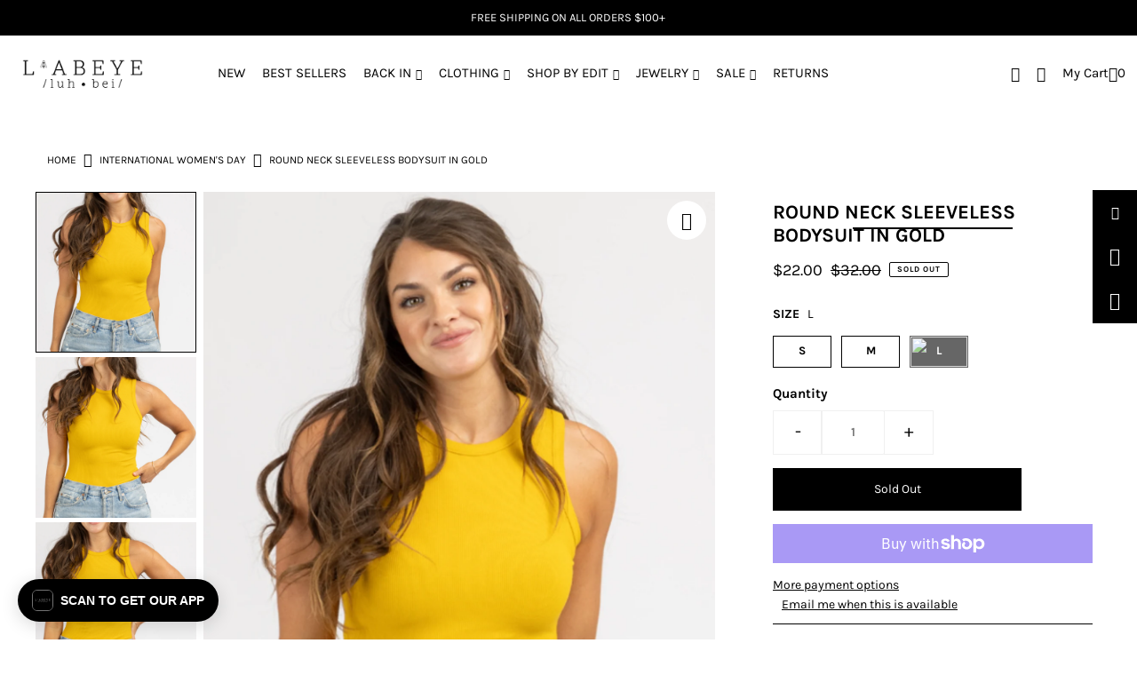

--- FILE ---
content_type: text/html; charset=utf-8
request_url: https://shoplabeye.com/collections/international-womens-day/products/golden-round-neck-sleeveless-bodysuit?variant=40266764484768
body_size: 51347
content:

<!DOCTYPE html>
<html lang="en" class="no-js">
<head>
  <meta charset="utf-8" />
  <meta name="viewport" content="width=device-width, initial-scale=1">

  <!-- Establish early connection to external domains -->
  <link rel="preconnect" href="https://cdn.shopify.com" crossorigin>
  <link rel="preconnect" href="https://fonts.shopify.com" crossorigin>
  <link rel="preconnect" href="https://monorail-edge.shopifysvc.com">
  <link rel="preconnect" href="//ajax.googleapis.com" crossorigin /><!-- Preload onDomain stylesheets and script libraries -->
  <link rel="preload" href="//shoplabeye.com/cdn/shop/t/23/assets/stylesheet.css?v=61284021030447867531763763455" as="style">
  <link rel="preload" as="font" href="//shoplabeye.com/cdn/fonts/karla/karla_n4.40497e07df527e6a50e58fb17ef1950c72f3e32c.woff2" type="font/woff2" crossorigin>
  <link rel="preload" as="font" href="//shoplabeye.com/cdn/fonts/karla/karla_n4.40497e07df527e6a50e58fb17ef1950c72f3e32c.woff2" type="font/woff2" crossorigin>
  <link rel="preload" as="font" href="//shoplabeye.com/cdn/fonts/karla/karla_n7.4358a847d4875593d69cfc3f8cc0b44c17b3ed03.woff2" type="font/woff2" crossorigin>
  <link rel="preload" href="//shoplabeye.com/cdn/shop/t/23/assets/eventemitter3.min.js?v=148202183930229300091763763455" as="script">
  <link rel="preload" href="//shoplabeye.com/cdn/shop/t/23/assets/theme.js?v=82119416743408531961763763455" as="script">
  <link rel="preload" href="//shoplabeye.com/cdn/shopifycloud/storefront/assets/themes_support/option_selection-b017cd28.js" as="script">


  <link rel="shortcut icon" href="//shoplabeye.com/cdn/shop/files/circular-logo-inverted-transparent_32x32.png?v=1618254721" type="image/png" />
  


<link rel="canonical" href="https://shoplabeye.com/products/golden-round-neck-sleeveless-bodysuit" />



  <title>ROUND NECK SLEEVELESS BODYSUIT IN GOLD &ndash; L&#39;ABEYE</title>
  <meta name="description" content="*SIGN UP FOR RESTOCK NOTIFICATIONS, ITEMS ARE RESTOCKED WHEN POSSIBLE BASED ON DEMAND* DESCRIPTION  92% Rayon, 8% Spandex  Ribbed, Round neck, Sleeveless, Snap bottom, Thong bottom  Caroline is wearing a size small Height | 5&#39;9 Dress Size | 4/6   Please note: All items purchased on sale are final sale. We recommend che" />

  


    <meta name="twitter:card" content="//shoplabeye.com/cdn/shop/products/GoldenSleevelessRibbedBodysuit2_1024x.png?v=1624644038">
    <meta name="twitter:image" content="//shoplabeye.com/cdn/shop/products/GoldenSleevelessRibbedBodysuit2_1024x.png?v=1624644038">



<meta property="og:site_name" content="L&#39;ABEYE">
<meta property="og:url" content="https://shoplabeye.com/products/golden-round-neck-sleeveless-bodysuit">
<meta property="og:title" content="ROUND NECK SLEEVELESS BODYSUIT IN GOLD">
<meta property="og:type" content="product">
<meta property="og:description" content="*SIGN UP FOR RESTOCK NOTIFICATIONS, ITEMS ARE RESTOCKED WHEN POSSIBLE BASED ON DEMAND* DESCRIPTION  92% Rayon, 8% Spandex  Ribbed, Round neck, Sleeveless, Snap bottom, Thong bottom  Caroline is wearing a size small Height | 5&#39;9 Dress Size | 4/6   Please note: All items purchased on sale are final sale. We recommend che">

  <meta property="og:price:amount" content="22.00">
  <meta property="og:price:currency" content="USD">

<meta property="og:image" content="http://shoplabeye.com/cdn/shop/products/GoldenSleevelessRibbedBodysuit3_800x.png?v=1624644038"><meta property="og:image" content="http://shoplabeye.com/cdn/shop/products/GoldenSleevelessRibbedBodysuit2_800x.png?v=1624644038"><meta property="og:image" content="http://shoplabeye.com/cdn/shop/products/GoldenSleevelessRibbedBodysuit1_800x.png?v=1624644037">



<meta name="twitter:title" content="ROUND NECK SLEEVELESS BODYSUIT IN GOLD">
<meta name="twitter:description" content="*SIGN UP FOR RESTOCK NOTIFICATIONS, ITEMS ARE RESTOCKED WHEN POSSIBLE BASED ON DEMAND* DESCRIPTION  92% Rayon, 8% Spandex  Ribbed, Round neck, Sleeveless, Snap bottom, Thong bottom  Caroline is wearing a size small Height | 5&#39;9 Dress Size | 4/6   Please note: All items purchased on sale are final sale. We recommend che">
<meta name="twitter:domain" content="">

  
 <script type="application/ld+json">
   {
     "@context": "https://schema.org",
     "@type": "Product",
     "id": "golden-round-neck-sleeveless-bodysuit",
     "url": "//products/golden-round-neck-sleeveless-bodysuit",
     "image": "//shoplabeye.com/cdn/shop/products/GoldenSleevelessRibbedBodysuit3_1024x.png?v=1624644038",
     "name": "ROUND NECK SLEEVELESS BODYSUIT IN GOLD",
     "brand": "LE LIS",
     "description": "
*SIGN UP FOR RESTOCK NOTIFICATIONS, ITEMS ARE RESTOCKED WHEN POSSIBLE BASED ON DEMAND*
DESCRIPTION
 92% Rayon, 8% Spandex
 Ribbed, Round neck, Sleeveless, Snap bottom, Thong bottom
 Caroline is wearing a size small
Height | 5&#39;9
Dress Size | 4/6
 
Please note: All items purchased on sale are final sale. We recommend checking your cart for sale items to make note of non-returnable items.","sku": "MT9737","offers": {
       "@type": "Offer",
       "price": "22.00",
       "priceCurrency": "USD",
       "availability": "http://schema.org/InStock",
       "priceValidUntil": "2030-01-01",
       "url": "/products/golden-round-neck-sleeveless-bodysuit"
     }}
 </script>


  <style data-shopify>
:root {
    --main-family: Karla, sans-serif;
    --main-weight: 400;
    --nav-family: Karla, sans-serif;
    --nav-weight: 400;
    --heading-family: Karla, sans-serif;
    --heading-weight: 700;

    --font-size: 14px;
    --h1-size: 22px;
    --h2-size: 21px;
    --h3-size: 20px;
    --nav-size: 15px;

    --announcement-bar-background: #000000;
    --announcement-bar-text-color: #ffffff;
    --homepage-pre-scroll-color: #000000;
    --homepage-pre-scroll-background: #ffffff;
    --homepage-scroll-color: #000000;
    --homepage-scroll-background: #ffffff;
    --pre-scroll-color: #000000;
    --pre-scroll-background: #ffffff;
    --scroll-color: #000000;
    --scroll-background: #ffffff;
    --submenu-color: #000000;
    --dropdown-background: #ffffff;
    --secondary-color: rgba(0,0,0,0);
    --background: #ffffff;
    --header-color: #000000;
    --text-color: #000000;
    --link-color: #000000;
    --sale-color: #000000;
    --dotted-color: #000000;
    --button-color: #000000;
    --button-hover: #000000;
    --button-text: #ffffff;
    --secondary-button-color: #000000;
    --secondary-button-hover: #000000;
    --secondary-button-text: #ffffff;
    --new-background: #000000;
    --new-color: #ffffff;
    --sale-icon-background: #000000;
    --sale-icon-color: #ffffff;
    --so-background: #bfa590;
    --so-color: #ffffff;
    --fb-share: #000000;
    --tw-share: #000000;
    --pin-share: #000000;
    --direction-color: #000000;
    --direction-background: #ffffff;
    --direction-hover: #ffffff;
    --accordion-header_bg: #000000;
    --accordion-header_text: #ffffff;
    --accordion-content_background: #ffffff;
    --accordion-content_text: #000000;
    --swatch-color: #000000;
    --swatch-background: #ffffff;
    --swatch-border: #000000;
    --swatch-selected-color: #ffffff;
    --swatch-selected-background: #000000;
    --swatch-selected-border: #000000;
    --footer-border: #000000;
    --footer-background: #ffffff;
    --footer-text: #000000;
    --footer-icons-color: #000000;
    --footer-icons-hover: #000000;
    --footer-input: #ffffff;
    --footer-input-text: #000000;
    --footer-button: #000000;
    --footer-button-text: #ffffff;
    --error-msg-dark: #e81000;
    --error-msg-light: #ffeae8;
    --success-msg-dark: #007f5f;
    --success-msg-light: #e5fff8;
    --free-shipping-bg: #000000;
    --free-shipping-text: #ffffff;
    --error-color: #c60808;
    --error-color-light: #fdd0d0;
    --keyboard-focus: rgba(0,0,0,0);
    --focus-border-style: dashed;
    --focus-border-weight: 2px;
    --section-padding: 40px;
    --section-title-align: center;
    --section-title-border: 2px;
    --border-width: 180px;
    --grid-column-gap: px;
    --details-align: center;
    --select-arrow-bg: url(//shoplabeye.com/cdn/shop/t/23/assets/select-arrow.png?v=51506738965046599881763763455);
    --icon-border-color: #e6e6e6;
    --grid-space: 14px;
  }
  @media (max-width: 740px) {
     :root {
       --font-size: calc(14px - (14px * 0.15));
       --nav-size: calc(15px - (15px * 0.15));
       --h1-size: calc(22px - (22px * 0.15));
       --h2-size: calc(21px - (21px * 0.15));
       --h3-size: calc(20px - (20px * 0.15));
     }
   }
</style>

  
<link rel="dns-prefetch" href="https://swymstore-v3pro-01.swymrelay.com" crossorigin>
<link rel="dns-prefetch" href="//swymv3pro-01.azureedge.net/code/swym-shopify.js">
<link rel="preconnect" href="//swymv3pro-01.azureedge.net/code/swym-shopify.js">
<script id="swym-snippet">
  window.swymLandingURL = document.URL;
  window.swymCart = {"note":null,"attributes":{},"original_total_price":0,"total_price":0,"total_discount":0,"total_weight":0.0,"item_count":0,"items":[],"requires_shipping":false,"currency":"USD","items_subtotal_price":0,"cart_level_discount_applications":[],"checkout_charge_amount":0};
  window.swymPageLoad = function(){
    window.SwymProductVariants = window.SwymProductVariants || {};
    window.SwymHasCartItems = 0 > 0;
    window.SwymPageData = {}, window.SwymProductInfo = {};var variants = [];
    window.SwymProductInfo.product = {"id":6784071106720,"title":"ROUND NECK SLEEVELESS BODYSUIT IN GOLD","handle":"golden-round-neck-sleeveless-bodysuit","description":"\u003cmeta charset=\"utf-8\"\u003e\n\u003cp data-mce-fragment=\"1\"\u003e\u003cspan data-mce-fragment=\"1\"\u003e*SIGN UP FOR RESTOCK NOTIFICATIONS, ITEMS ARE RESTOCKED WHEN POSSIBLE BASED ON DEMAND*\u003c\/span\u003e\u003c\/p\u003e\n\u003cp data-mce-fragment=\"1\"\u003eDESCRIPTION\u003c\/p\u003e\n\u003cp data-mce-fragment=\"1\"\u003e\u003cimg alt=\"\" src=\"https:\/\/cdn.shopify.com\/s\/files\/1\/0002\/0981\/3561\/files\/Bee_LogoResize2_large.jpg?v=1528140199\" data-mce-fragment=\"1\" data-mce-src=\"https:\/\/cdn.shopify.com\/s\/files\/1\/0002\/0981\/3561\/files\/Bee_LogoResize2_large.jpg?v=1528140199\"\u003e\u003cspan data-mce-fragment=\"1\"\u003e 92% Rayon, 8% Spandex\u003c\/span\u003e\u003c\/p\u003e\n\u003cp data-mce-fragment=\"1\"\u003e\u003cimg src=\"https:\/\/cdn.shopify.com\/s\/files\/1\/0002\/0981\/3561\/files\/Bee_LogoResize2_large.jpg?v=1528140199\" alt=\"\" data-mce-fragment=\"1\" data-mce-src=\"https:\/\/cdn.shopify.com\/s\/files\/1\/0002\/0981\/3561\/files\/Bee_LogoResize2_large.jpg?v=1528140199\"\u003e Ribbed, Round neck, Sleeveless, Snap bottom, Thong bottom\u003c\/p\u003e\n\u003cp data-mce-fragment=\"1\"\u003e\u003cimg src=\"https:\/\/cdn.shopify.com\/s\/files\/1\/0002\/0981\/3561\/files\/Bee_LogoResize2_large.jpg?v=1528140199\" alt=\"\" data-mce-fragment=\"1\" data-mce-src=\"https:\/\/cdn.shopify.com\/s\/files\/1\/0002\/0981\/3561\/files\/Bee_LogoResize2_large.jpg?v=1528140199\"\u003e Caroline is wearing a size small\u003c\/p\u003e\n\u003cp data-mce-fragment=\"1\"\u003eHeight | 5'9\u003c\/p\u003e\n\u003cp data-mce-fragment=\"1\"\u003eDress Size | 4\/6\u003c\/p\u003e\n\u003cp data-mce-fragment=\"1\"\u003e \u003c\/p\u003e\n\u003cp data-mce-fragment=\"1\"\u003e\u003cem data-mce-fragment=\"1\"\u003ePlease note: All items purchased on sale are final sale. We recommend checking your cart for sale items to make note of non-returnable items.\u003c\/em\u003e\u003c\/p\u003e","published_at":"2021-06-25T14:01:04-04:00","created_at":"2021-06-25T11:39:57-04:00","vendor":"LE LIS","type":"CLOTHING","tags":["40% OFF: END OF SUMMER","75% OFF INVENTORY OVER ZERO","75% OFF SALE","75% OFF TOPS","BASIC","BASIC SHIRT","basic top","basic tops","BASICS","BLACK FRIDAY DISCOUNT 2024","BODYSUIT","BODYSUITS","CASUAL TOP","cf-size-m","cf-size-s","ELEVATED BASIC","END OF SUMMER SALE 2023","final","FINAL CLEARANCE","gold","GOLDEN","L'ABASICS","max retail","MDW SALE 2024","MID YEAR SALE","NEW","new arr","NEW ARRIVAL","OCT WKND SALE COLLECTION","on sale","RIBBED","ROUND HEM","ROUND NECK","SALE","size-l","size-m","size-s","SLEEVELESS","SLEEVELESS BODYSUITS","SNAP BOTTOM","snap closure","SUMMER","SUMMER BODYSUIT","SUMMER TOP","SUMMER TOPS","TAKE 75% OFF","TOP","tops","WINTER SALE TOPS","yellow"],"price":2200,"price_min":2200,"price_max":2200,"available":true,"price_varies":false,"compare_at_price":3200,"compare_at_price_min":3200,"compare_at_price_max":3200,"compare_at_price_varies":false,"variants":[{"id":40266764419232,"title":"S","option1":"S","option2":null,"option3":null,"sku":"MT9737","requires_shipping":true,"taxable":true,"featured_image":null,"available":true,"name":"ROUND NECK SLEEVELESS BODYSUIT IN GOLD - S","public_title":"S","options":["S"],"price":2200,"weight":23,"compare_at_price":3200,"inventory_management":"shopify","barcode":"0000006827","requires_selling_plan":false,"selling_plan_allocations":[],"quantity_rule":{"min":1,"max":null,"increment":1}},{"id":40266764452000,"title":"M","option1":"M","option2":null,"option3":null,"sku":"MT9738","requires_shipping":true,"taxable":true,"featured_image":null,"available":true,"name":"ROUND NECK SLEEVELESS BODYSUIT IN GOLD - M","public_title":"M","options":["M"],"price":2200,"weight":23,"compare_at_price":3200,"inventory_management":"shopify","barcode":"0000006828","requires_selling_plan":false,"selling_plan_allocations":[],"quantity_rule":{"min":1,"max":null,"increment":1}},{"id":40266764484768,"title":"L","option1":"L","option2":null,"option3":null,"sku":"MT9739","requires_shipping":true,"taxable":true,"featured_image":null,"available":false,"name":"ROUND NECK SLEEVELESS BODYSUIT IN GOLD - L","public_title":"L","options":["L"],"price":2200,"weight":23,"compare_at_price":3200,"inventory_management":"shopify","barcode":"0000006829","requires_selling_plan":false,"selling_plan_allocations":[],"quantity_rule":{"min":1,"max":null,"increment":1}}],"images":["\/\/shoplabeye.com\/cdn\/shop\/products\/GoldenSleevelessRibbedBodysuit3.png?v=1624644038","\/\/shoplabeye.com\/cdn\/shop\/products\/GoldenSleevelessRibbedBodysuit2.png?v=1624644038","\/\/shoplabeye.com\/cdn\/shop\/products\/GoldenSleevelessRibbedBodysuit1.png?v=1624644037","\/\/shoplabeye.com\/cdn\/shop\/products\/GoldenSleevelessRibbedBodysuit4.png?v=1624644038","\/\/shoplabeye.com\/cdn\/shop\/products\/GoldenSleevelessRibbedBodysuit5.png?v=1624644038"],"featured_image":"\/\/shoplabeye.com\/cdn\/shop\/products\/GoldenSleevelessRibbedBodysuit3.png?v=1624644038","options":["Size"],"media":[{"alt":null,"id":21649426284704,"position":1,"preview_image":{"aspect_ratio":0.667,"height":1800,"width":1200,"src":"\/\/shoplabeye.com\/cdn\/shop\/products\/GoldenSleevelessRibbedBodysuit3.png?v=1624644038"},"aspect_ratio":0.667,"height":1800,"media_type":"image","src":"\/\/shoplabeye.com\/cdn\/shop\/products\/GoldenSleevelessRibbedBodysuit3.png?v=1624644038","width":1200},{"alt":null,"id":21649426317472,"position":2,"preview_image":{"aspect_ratio":0.667,"height":1800,"width":1200,"src":"\/\/shoplabeye.com\/cdn\/shop\/products\/GoldenSleevelessRibbedBodysuit2.png?v=1624644038"},"aspect_ratio":0.667,"height":1800,"media_type":"image","src":"\/\/shoplabeye.com\/cdn\/shop\/products\/GoldenSleevelessRibbedBodysuit2.png?v=1624644038","width":1200},{"alt":null,"id":21649426350240,"position":3,"preview_image":{"aspect_ratio":0.667,"height":1800,"width":1200,"src":"\/\/shoplabeye.com\/cdn\/shop\/products\/GoldenSleevelessRibbedBodysuit1.png?v=1624644037"},"aspect_ratio":0.667,"height":1800,"media_type":"image","src":"\/\/shoplabeye.com\/cdn\/shop\/products\/GoldenSleevelessRibbedBodysuit1.png?v=1624644037","width":1200},{"alt":null,"id":21649426383008,"position":4,"preview_image":{"aspect_ratio":0.667,"height":1800,"width":1200,"src":"\/\/shoplabeye.com\/cdn\/shop\/products\/GoldenSleevelessRibbedBodysuit4.png?v=1624644038"},"aspect_ratio":0.667,"height":1800,"media_type":"image","src":"\/\/shoplabeye.com\/cdn\/shop\/products\/GoldenSleevelessRibbedBodysuit4.png?v=1624644038","width":1200},{"alt":null,"id":21649426415776,"position":5,"preview_image":{"aspect_ratio":0.667,"height":1800,"width":1200,"src":"\/\/shoplabeye.com\/cdn\/shop\/products\/GoldenSleevelessRibbedBodysuit5.png?v=1624644038"},"aspect_ratio":0.667,"height":1800,"media_type":"image","src":"\/\/shoplabeye.com\/cdn\/shop\/products\/GoldenSleevelessRibbedBodysuit5.png?v=1624644038","width":1200}],"requires_selling_plan":false,"selling_plan_groups":[],"content":"\u003cmeta charset=\"utf-8\"\u003e\n\u003cp data-mce-fragment=\"1\"\u003e\u003cspan data-mce-fragment=\"1\"\u003e*SIGN UP FOR RESTOCK NOTIFICATIONS, ITEMS ARE RESTOCKED WHEN POSSIBLE BASED ON DEMAND*\u003c\/span\u003e\u003c\/p\u003e\n\u003cp data-mce-fragment=\"1\"\u003eDESCRIPTION\u003c\/p\u003e\n\u003cp data-mce-fragment=\"1\"\u003e\u003cimg alt=\"\" src=\"https:\/\/cdn.shopify.com\/s\/files\/1\/0002\/0981\/3561\/files\/Bee_LogoResize2_large.jpg?v=1528140199\" data-mce-fragment=\"1\" data-mce-src=\"https:\/\/cdn.shopify.com\/s\/files\/1\/0002\/0981\/3561\/files\/Bee_LogoResize2_large.jpg?v=1528140199\"\u003e\u003cspan data-mce-fragment=\"1\"\u003e 92% Rayon, 8% Spandex\u003c\/span\u003e\u003c\/p\u003e\n\u003cp data-mce-fragment=\"1\"\u003e\u003cimg src=\"https:\/\/cdn.shopify.com\/s\/files\/1\/0002\/0981\/3561\/files\/Bee_LogoResize2_large.jpg?v=1528140199\" alt=\"\" data-mce-fragment=\"1\" data-mce-src=\"https:\/\/cdn.shopify.com\/s\/files\/1\/0002\/0981\/3561\/files\/Bee_LogoResize2_large.jpg?v=1528140199\"\u003e Ribbed, Round neck, Sleeveless, Snap bottom, Thong bottom\u003c\/p\u003e\n\u003cp data-mce-fragment=\"1\"\u003e\u003cimg src=\"https:\/\/cdn.shopify.com\/s\/files\/1\/0002\/0981\/3561\/files\/Bee_LogoResize2_large.jpg?v=1528140199\" alt=\"\" data-mce-fragment=\"1\" data-mce-src=\"https:\/\/cdn.shopify.com\/s\/files\/1\/0002\/0981\/3561\/files\/Bee_LogoResize2_large.jpg?v=1528140199\"\u003e Caroline is wearing a size small\u003c\/p\u003e\n\u003cp data-mce-fragment=\"1\"\u003eHeight | 5'9\u003c\/p\u003e\n\u003cp data-mce-fragment=\"1\"\u003eDress Size | 4\/6\u003c\/p\u003e\n\u003cp data-mce-fragment=\"1\"\u003e \u003c\/p\u003e\n\u003cp data-mce-fragment=\"1\"\u003e\u003cem data-mce-fragment=\"1\"\u003ePlease note: All items purchased on sale are final sale. We recommend checking your cart for sale items to make note of non-returnable items.\u003c\/em\u003e\u003c\/p\u003e"};
    window.SwymProductInfo.variants = window.SwymProductInfo.product.variants;
    var piu = "\/\/shoplabeye.com\/cdn\/shop\/products\/GoldenSleevelessRibbedBodysuit3_620x620.png?v=1624644038";
    
      SwymProductVariants[40266764419232] = {
        empi:window.SwymProductInfo.product.id,epi:40266764419232,
        dt: "ROUND NECK SLEEVELESS BODYSUIT IN GOLD",
        du: "https://shoplabeye.com/products/golden-round-neck-sleeveless-bodysuit",
        iu:  piu ,
        stk: 2,
        pr: 2200/100,
        ct: window.SwymProductInfo.product.type,
         op: 3200/100, 
        variants: [{ "S" : 40266764419232}]
      };
      SwymProductVariants[40266764452000] = {
        empi:window.SwymProductInfo.product.id,epi:40266764452000,
        dt: "ROUND NECK SLEEVELESS BODYSUIT IN GOLD",
        du: "https://shoplabeye.com/products/golden-round-neck-sleeveless-bodysuit",
        iu:  piu ,
        stk: 2,
        pr: 2200/100,
        ct: window.SwymProductInfo.product.type,
         op: 3200/100, 
        variants: [{ "M" : 40266764452000}]
      };
      SwymProductVariants[40266764484768] = {
        empi:window.SwymProductInfo.product.id,epi:40266764484768,
        dt: "ROUND NECK SLEEVELESS BODYSUIT IN GOLD",
        du: "https://shoplabeye.com/products/golden-round-neck-sleeveless-bodysuit",
        iu:  piu ,
        stk: 0,
        pr: 2200/100,
        ct: window.SwymProductInfo.product.type,
         op: 3200/100, 
        variants: [{ "L" : 40266764484768}]
      };window.SwymProductInfo.currentVariant = 40266764484768;
    var product_data = {
      et: 1, empi: window.SwymProductInfo.product.id, epi: window.SwymProductInfo.currentVariant,
      dt: "ROUND NECK SLEEVELESS BODYSUIT IN GOLD", du: "https://shoplabeye.com/products/golden-round-neck-sleeveless-bodysuit",
      ct: window.SwymProductInfo.product.type, pr: 2200/100,
      iu:  piu , variants: [{ "L" : 40266764484768 }],
      stk:0  ,op:3200/100 
    };
    window.SwymPageData = product_data;
    
    window.SwymPageData.uri = window.swymLandingURL;
  };

  if(window.selectCallback){
    (function(){
      // Variant select override
      var originalSelectCallback = window.selectCallback;
      window.selectCallback = function(variant){
        originalSelectCallback.apply(this, arguments);
        try{
          if(window.triggerSwymVariantEvent){
            window.triggerSwymVariantEvent(variant.id);
          }
        }catch(err){
          console.warn("Swym selectCallback", err);
        }
      };
    })();
  }
  window.swymCustomerId = null;
  window.swymCustomerExtraCheck = null;

  var swappName = ("Wishlist" || "Wishlist");
  var swymJSObject = {
    pid: "jVG1khQ2grn40wCXdYujr+rSZv0ufS6FZ1DS5Wa4AR8=" || "jVG1khQ2grn40wCXdYujr+rSZv0ufS6FZ1DS5Wa4AR8=",
    interface: "/apps/swym" + swappName + "/interfaces/interfaceStore.php?appname=" + swappName
  };
  window.swymJSShopifyLoad = function(){
    if(window.swymPageLoad) swymPageLoad();
    if(!window._swat) {
      (function (s, w, r, e, l, a, y) {
        r['SwymRetailerConfig'] = s;
        r[s] = r[s] || function (k, v) {
          r[s][k] = v;
        };
      })('_swrc', '', window);
      _swrc('RetailerId', swymJSObject.pid);
      _swrc('Callback', function(){initSwymShopify();});
    }else if(window._swat.postLoader){
      _swrc = window._swat.postLoader;
      _swrc('RetailerId', swymJSObject.pid);
      _swrc('Callback', function(){initSwymShopify();});
    }else{
      initSwymShopify();
    }
  }
  if(!window._SwymPreventAutoLoad) {
    swymJSShopifyLoad();
  }
  window.swymGetCartCookies = function(){
    var RequiredCookies = ["cart", "swym-session-id", "swym-swymRegid", "swym-email"];
    var reqdCookies = {};
    RequiredCookies.forEach(function(k){
      reqdCookies[k] = _swat.storage.getRaw(k);
    });
    var cart_token = window.swymCart.token;
    var data = {
        action:'cart',
        token:cart_token,
        cookies:reqdCookies
    };
    return data;
  }

  window.swymGetCustomerData = function(){
    
    return {status:1};
    
  }
</script>

<style id="safari-flasher-pre"></style>
<script>
  if (navigator.userAgent.indexOf('Safari') != -1 && navigator.userAgent.indexOf('Chrome') == -1) {
    document.getElementById("safari-flasher-pre").innerHTML = ''
      + '#swym-plugin,#swym-hosted-plugin{display: none;}'
      + '.swym-button.swym-add-to-wishlist{display: none;}'
      + '.swym-button.swym-add-to-watchlist{display: none;}'
      + '#swym-plugin  #swym-notepad, #swym-hosted-plugin  #swym-notepad{opacity: 0; visibility: hidden;}'
      + '#swym-plugin  #swym-notepad, #swym-plugin  #swym-overlay, #swym-plugin  #swym-notification,'
      + '#swym-hosted-plugin  #swym-notepad, #swym-hosted-plugin  #swym-overlay, #swym-hosted-plugin  #swym-notification'
      + '{-webkit-transition: none; transition: none;}'
      + '';
    window.SwymCallbacks = window.SwymCallbacks || [];
    window.SwymCallbacks.push(function(tracker){
      tracker.evtLayer.addEventListener(tracker.JSEvents.configLoaded, function(){
        // flash-preventer
        var x = function(){
          SwymUtils.onDOMReady(function() {
            var d = document.createElement("div");
            d.innerHTML = "<style id='safari-flasher-post'>"
              + "#swym-plugin:not(.swym-ready),#swym-hosted-plugin:not(.swym-ready){display: none;}"
              + ".swym-button.swym-add-to-wishlist:not(.swym-loaded){display: none;}"
              + ".swym-button.swym-add-to-watchlist:not(.swym-loaded){display: none;}"
              + "#swym-plugin.swym-ready  #swym-notepad, #swym-plugin.swym-ready  #swym-overlay, #swym-plugin.swym-ready  #swym-notification,"
              + "#swym-hosted-plugin.swym-ready  #swym-notepad, #swym-hosted-plugin.swym-ready  #swym-overlay, #swym-hosted-plugin.swym-ready  #swym-notification"
              + "{-webkit-transition: opacity 0.3s, visibility 0.3ms, -webkit-transform 0.3ms !important;-moz-transition: opacity 0.3s, visibility 0.3ms, -moz-transform 0.3ms !important;-ms-transition: opacity 0.3s, visibility 0.3ms, -ms-transform 0.3ms !important;-o-transition: opacity 0.3s, visibility 0.3ms, -o-transform 0.3ms !important;transition: opacity 0.3s, visibility 0.3ms, transform 0.3ms !important;}"
              + "</style>";
            document.head.appendChild(d);
          });
        };
        setTimeout(x, 10);
      });
    });
  }
</script>
<style id="swym-product-view-defaults">
  /* Hide when not loaded */
  .swym-button.swym-add-to-wishlist-view-product:not(.swym-loaded){
    display: none;
  }
</style>


  <link rel="stylesheet" href="//shoplabeye.com/cdn/shop/t/23/assets/stylesheet.css?v=61284021030447867531763763455" type="text/css">

  <style>
  @font-face {
  font-family: Karla;
  font-weight: 400;
  font-style: normal;
  font-display: swap;
  src: url("//shoplabeye.com/cdn/fonts/karla/karla_n4.40497e07df527e6a50e58fb17ef1950c72f3e32c.woff2") format("woff2"),
       url("//shoplabeye.com/cdn/fonts/karla/karla_n4.e9f6f9de321061073c6bfe03c28976ba8ce6ee18.woff") format("woff");
}

  @font-face {
  font-family: Karla;
  font-weight: 400;
  font-style: normal;
  font-display: swap;
  src: url("//shoplabeye.com/cdn/fonts/karla/karla_n4.40497e07df527e6a50e58fb17ef1950c72f3e32c.woff2") format("woff2"),
       url("//shoplabeye.com/cdn/fonts/karla/karla_n4.e9f6f9de321061073c6bfe03c28976ba8ce6ee18.woff") format("woff");
}

  @font-face {
  font-family: Karla;
  font-weight: 700;
  font-style: normal;
  font-display: swap;
  src: url("//shoplabeye.com/cdn/fonts/karla/karla_n7.4358a847d4875593d69cfc3f8cc0b44c17b3ed03.woff2") format("woff2"),
       url("//shoplabeye.com/cdn/fonts/karla/karla_n7.96e322f6d76ce794f25fa29e55d6997c3fb656b6.woff") format("woff");
}

  @font-face {
  font-family: Karla;
  font-weight: 700;
  font-style: normal;
  font-display: swap;
  src: url("//shoplabeye.com/cdn/fonts/karla/karla_n7.4358a847d4875593d69cfc3f8cc0b44c17b3ed03.woff2") format("woff2"),
       url("//shoplabeye.com/cdn/fonts/karla/karla_n7.96e322f6d76ce794f25fa29e55d6997c3fb656b6.woff") format("woff");
}

  @font-face {
  font-family: Karla;
  font-weight: 400;
  font-style: italic;
  font-display: swap;
  src: url("//shoplabeye.com/cdn/fonts/karla/karla_i4.2086039c16bcc3a78a72a2f7b471e3c4a7f873a6.woff2") format("woff2"),
       url("//shoplabeye.com/cdn/fonts/karla/karla_i4.7b9f59841a5960c16fa2a897a0716c8ebb183221.woff") format("woff");
}

  @font-face {
  font-family: Karla;
  font-weight: 700;
  font-style: italic;
  font-display: swap;
  src: url("//shoplabeye.com/cdn/fonts/karla/karla_i7.fe031cd65d6e02906286add4f6dda06afc2615f0.woff2") format("woff2"),
       url("//shoplabeye.com/cdn/fonts/karla/karla_i7.816d4949fa7f7d79314595d7003eda5b44e959e3.woff") format("woff");
}

  </style>

  <script>window.performance && window.performance.mark && window.performance.mark('shopify.content_for_header.start');</script><meta name="google-site-verification" content="AkvNAC5jvi2cWq9udOnbtVnhMWicLkE7EUJP5hLOqcg">
<meta id="shopify-digital-wallet" name="shopify-digital-wallet" content="/209813561/digital_wallets/dialog">
<meta name="shopify-checkout-api-token" content="737273d6752152f5522fb0fe733f183a">
<meta id="in-context-paypal-metadata" data-shop-id="209813561" data-venmo-supported="true" data-environment="production" data-locale="en_US" data-paypal-v4="true" data-currency="USD">
<link rel="alternate" type="application/json+oembed" href="https://shoplabeye.com/products/golden-round-neck-sleeveless-bodysuit.oembed">
<script async="async" src="/checkouts/internal/preloads.js?locale=en-US"></script>
<link rel="preconnect" href="https://shop.app" crossorigin="anonymous">
<script async="async" src="https://shop.app/checkouts/internal/preloads.js?locale=en-US&shop_id=209813561" crossorigin="anonymous"></script>
<script id="apple-pay-shop-capabilities" type="application/json">{"shopId":209813561,"countryCode":"US","currencyCode":"USD","merchantCapabilities":["supports3DS"],"merchantId":"gid:\/\/shopify\/Shop\/209813561","merchantName":"L'ABEYE","requiredBillingContactFields":["postalAddress","email"],"requiredShippingContactFields":["postalAddress","email"],"shippingType":"shipping","supportedNetworks":["visa","masterCard","amex","discover","elo","jcb"],"total":{"type":"pending","label":"L'ABEYE","amount":"1.00"},"shopifyPaymentsEnabled":true,"supportsSubscriptions":true}</script>
<script id="shopify-features" type="application/json">{"accessToken":"737273d6752152f5522fb0fe733f183a","betas":["rich-media-storefront-analytics"],"domain":"shoplabeye.com","predictiveSearch":true,"shopId":209813561,"locale":"en"}</script>
<script>var Shopify = Shopify || {};
Shopify.shop = "labeye.myshopify.com";
Shopify.locale = "en";
Shopify.currency = {"active":"USD","rate":"1.0"};
Shopify.country = "US";
Shopify.theme = {"name":"Icon (Updated Theme) - Power Tools","id":183450894701,"schema_name":"Icon","schema_version":"7.5.3","theme_store_id":null,"role":"main"};
Shopify.theme.handle = "null";
Shopify.theme.style = {"id":null,"handle":null};
Shopify.cdnHost = "shoplabeye.com/cdn";
Shopify.routes = Shopify.routes || {};
Shopify.routes.root = "/";</script>
<script type="module">!function(o){(o.Shopify=o.Shopify||{}).modules=!0}(window);</script>
<script>!function(o){function n(){var o=[];function n(){o.push(Array.prototype.slice.apply(arguments))}return n.q=o,n}var t=o.Shopify=o.Shopify||{};t.loadFeatures=n(),t.autoloadFeatures=n()}(window);</script>
<script>
  window.ShopifyPay = window.ShopifyPay || {};
  window.ShopifyPay.apiHost = "shop.app\/pay";
  window.ShopifyPay.redirectState = null;
</script>
<script id="shop-js-analytics" type="application/json">{"pageType":"product"}</script>
<script defer="defer" async type="module" src="//shoplabeye.com/cdn/shopifycloud/shop-js/modules/v2/client.init-shop-cart-sync_BT-GjEfc.en.esm.js"></script>
<script defer="defer" async type="module" src="//shoplabeye.com/cdn/shopifycloud/shop-js/modules/v2/chunk.common_D58fp_Oc.esm.js"></script>
<script defer="defer" async type="module" src="//shoplabeye.com/cdn/shopifycloud/shop-js/modules/v2/chunk.modal_xMitdFEc.esm.js"></script>
<script type="module">
  await import("//shoplabeye.com/cdn/shopifycloud/shop-js/modules/v2/client.init-shop-cart-sync_BT-GjEfc.en.esm.js");
await import("//shoplabeye.com/cdn/shopifycloud/shop-js/modules/v2/chunk.common_D58fp_Oc.esm.js");
await import("//shoplabeye.com/cdn/shopifycloud/shop-js/modules/v2/chunk.modal_xMitdFEc.esm.js");

  window.Shopify.SignInWithShop?.initShopCartSync?.({"fedCMEnabled":true,"windoidEnabled":true});

</script>
<script>
  window.Shopify = window.Shopify || {};
  if (!window.Shopify.featureAssets) window.Shopify.featureAssets = {};
  window.Shopify.featureAssets['shop-js'] = {"shop-cart-sync":["modules/v2/client.shop-cart-sync_DZOKe7Ll.en.esm.js","modules/v2/chunk.common_D58fp_Oc.esm.js","modules/v2/chunk.modal_xMitdFEc.esm.js"],"init-fed-cm":["modules/v2/client.init-fed-cm_B6oLuCjv.en.esm.js","modules/v2/chunk.common_D58fp_Oc.esm.js","modules/v2/chunk.modal_xMitdFEc.esm.js"],"shop-cash-offers":["modules/v2/client.shop-cash-offers_D2sdYoxE.en.esm.js","modules/v2/chunk.common_D58fp_Oc.esm.js","modules/v2/chunk.modal_xMitdFEc.esm.js"],"shop-login-button":["modules/v2/client.shop-login-button_QeVjl5Y3.en.esm.js","modules/v2/chunk.common_D58fp_Oc.esm.js","modules/v2/chunk.modal_xMitdFEc.esm.js"],"pay-button":["modules/v2/client.pay-button_DXTOsIq6.en.esm.js","modules/v2/chunk.common_D58fp_Oc.esm.js","modules/v2/chunk.modal_xMitdFEc.esm.js"],"shop-button":["modules/v2/client.shop-button_DQZHx9pm.en.esm.js","modules/v2/chunk.common_D58fp_Oc.esm.js","modules/v2/chunk.modal_xMitdFEc.esm.js"],"avatar":["modules/v2/client.avatar_BTnouDA3.en.esm.js"],"init-windoid":["modules/v2/client.init-windoid_CR1B-cfM.en.esm.js","modules/v2/chunk.common_D58fp_Oc.esm.js","modules/v2/chunk.modal_xMitdFEc.esm.js"],"init-shop-for-new-customer-accounts":["modules/v2/client.init-shop-for-new-customer-accounts_C_vY_xzh.en.esm.js","modules/v2/client.shop-login-button_QeVjl5Y3.en.esm.js","modules/v2/chunk.common_D58fp_Oc.esm.js","modules/v2/chunk.modal_xMitdFEc.esm.js"],"init-shop-email-lookup-coordinator":["modules/v2/client.init-shop-email-lookup-coordinator_BI7n9ZSv.en.esm.js","modules/v2/chunk.common_D58fp_Oc.esm.js","modules/v2/chunk.modal_xMitdFEc.esm.js"],"init-shop-cart-sync":["modules/v2/client.init-shop-cart-sync_BT-GjEfc.en.esm.js","modules/v2/chunk.common_D58fp_Oc.esm.js","modules/v2/chunk.modal_xMitdFEc.esm.js"],"shop-toast-manager":["modules/v2/client.shop-toast-manager_DiYdP3xc.en.esm.js","modules/v2/chunk.common_D58fp_Oc.esm.js","modules/v2/chunk.modal_xMitdFEc.esm.js"],"init-customer-accounts":["modules/v2/client.init-customer-accounts_D9ZNqS-Q.en.esm.js","modules/v2/client.shop-login-button_QeVjl5Y3.en.esm.js","modules/v2/chunk.common_D58fp_Oc.esm.js","modules/v2/chunk.modal_xMitdFEc.esm.js"],"init-customer-accounts-sign-up":["modules/v2/client.init-customer-accounts-sign-up_iGw4briv.en.esm.js","modules/v2/client.shop-login-button_QeVjl5Y3.en.esm.js","modules/v2/chunk.common_D58fp_Oc.esm.js","modules/v2/chunk.modal_xMitdFEc.esm.js"],"shop-follow-button":["modules/v2/client.shop-follow-button_CqMgW2wH.en.esm.js","modules/v2/chunk.common_D58fp_Oc.esm.js","modules/v2/chunk.modal_xMitdFEc.esm.js"],"checkout-modal":["modules/v2/client.checkout-modal_xHeaAweL.en.esm.js","modules/v2/chunk.common_D58fp_Oc.esm.js","modules/v2/chunk.modal_xMitdFEc.esm.js"],"shop-login":["modules/v2/client.shop-login_D91U-Q7h.en.esm.js","modules/v2/chunk.common_D58fp_Oc.esm.js","modules/v2/chunk.modal_xMitdFEc.esm.js"],"lead-capture":["modules/v2/client.lead-capture_BJmE1dJe.en.esm.js","modules/v2/chunk.common_D58fp_Oc.esm.js","modules/v2/chunk.modal_xMitdFEc.esm.js"],"payment-terms":["modules/v2/client.payment-terms_Ci9AEqFq.en.esm.js","modules/v2/chunk.common_D58fp_Oc.esm.js","modules/v2/chunk.modal_xMitdFEc.esm.js"]};
</script>
<script>(function() {
  var isLoaded = false;
  function asyncLoad() {
    if (isLoaded) return;
    isLoaded = true;
    var urls = ["\/\/secure.apps.shappify.com\/apps\/bundle\/generate_bundle.php?shop=labeye.myshopify.com","https:\/\/chimpstatic.com\/mcjs-connected\/js\/users\/8ef22ba95ea98cbf6aed77224\/1a81618f1b5898d14f81d2d12.js?shop=labeye.myshopify.com","https:\/\/chimpstatic.com\/mcjs-connected\/js\/users\/8ef22ba95ea98cbf6aed77224\/85b9fd52d10b0f8bfd482a7e7.js?shop=labeye.myshopify.com","https:\/\/bundles.boldapps.net\/bundles_install_check.js?shop=labeye.myshopify.com","https:\/\/zooomyapps.com\/shopthelook\/ZooomyOrderCapture.js?shop=labeye.myshopify.com","https:\/\/cdn.shopify.com\/s\/files\/1\/2233\/5399\/t\/1\/assets\/trust_hero_209813561.js?v=1551373669\u0026shop=labeye.myshopify.com","\/\/swymv3pro-01.azureedge.net\/code\/swym-shopify.js?shop=labeye.myshopify.com","\/\/swymv3pro-01.azureedge.net\/code\/swym_fb_pixel.js?shop=labeye.myshopify.com","https:\/\/emotivecdn.io\/emotive-popup\/popup.js?brand=1688\u0026api=https:\/\/www.emotiveapp.co\/\u0026shop=labeye.myshopify.com","https:\/\/assets.tapcart.com\/__tc-ck-loader\/index.js?appId=aBc3KkHH1i\u0026environment=production\u0026shop=labeye.myshopify.com","https:\/\/cdn.nfcube.com\/instafeed-fe6dbd2eded352fe40c330c3e45a4815.js?shop=labeye.myshopify.com","\/\/backinstock.useamp.com\/widget\/15467_1767154222.js?category=bis\u0026v=6\u0026shop=labeye.myshopify.com"];
    for (var i = 0; i < urls.length; i++) {
      var s = document.createElement('script');
      s.type = 'text/javascript';
      s.async = true;
      s.src = urls[i];
      var x = document.getElementsByTagName('script')[0];
      x.parentNode.insertBefore(s, x);
    }
  };
  if(window.attachEvent) {
    window.attachEvent('onload', asyncLoad);
  } else {
    window.addEventListener('load', asyncLoad, false);
  }
})();</script>
<script id="__st">var __st={"a":209813561,"offset":-18000,"reqid":"31eb09d8-21c2-41dc-ab16-a258bcae66e9-1769074129","pageurl":"shoplabeye.com\/collections\/international-womens-day\/products\/golden-round-neck-sleeveless-bodysuit?variant=40266764484768","u":"86ea3968ac42","p":"product","rtyp":"product","rid":6784071106720};</script>
<script>window.ShopifyPaypalV4VisibilityTracking = true;</script>
<script id="captcha-bootstrap">!function(){'use strict';const t='contact',e='account',n='new_comment',o=[[t,t],['blogs',n],['comments',n],[t,'customer']],c=[[e,'customer_login'],[e,'guest_login'],[e,'recover_customer_password'],[e,'create_customer']],r=t=>t.map((([t,e])=>`form[action*='/${t}']:not([data-nocaptcha='true']) input[name='form_type'][value='${e}']`)).join(','),a=t=>()=>t?[...document.querySelectorAll(t)].map((t=>t.form)):[];function s(){const t=[...o],e=r(t);return a(e)}const i='password',u='form_key',d=['recaptcha-v3-token','g-recaptcha-response','h-captcha-response',i],f=()=>{try{return window.sessionStorage}catch{return}},m='__shopify_v',_=t=>t.elements[u];function p(t,e,n=!1){try{const o=window.sessionStorage,c=JSON.parse(o.getItem(e)),{data:r}=function(t){const{data:e,action:n}=t;return t[m]||n?{data:e,action:n}:{data:t,action:n}}(c);for(const[e,n]of Object.entries(r))t.elements[e]&&(t.elements[e].value=n);n&&o.removeItem(e)}catch(o){console.error('form repopulation failed',{error:o})}}const l='form_type',E='cptcha';function T(t){t.dataset[E]=!0}const w=window,h=w.document,L='Shopify',v='ce_forms',y='captcha';let A=!1;((t,e)=>{const n=(g='f06e6c50-85a8-45c8-87d0-21a2b65856fe',I='https://cdn.shopify.com/shopifycloud/storefront-forms-hcaptcha/ce_storefront_forms_captcha_hcaptcha.v1.5.2.iife.js',D={infoText:'Protected by hCaptcha',privacyText:'Privacy',termsText:'Terms'},(t,e,n)=>{const o=w[L][v],c=o.bindForm;if(c)return c(t,g,e,D).then(n);var r;o.q.push([[t,g,e,D],n]),r=I,A||(h.body.append(Object.assign(h.createElement('script'),{id:'captcha-provider',async:!0,src:r})),A=!0)});var g,I,D;w[L]=w[L]||{},w[L][v]=w[L][v]||{},w[L][v].q=[],w[L][y]=w[L][y]||{},w[L][y].protect=function(t,e){n(t,void 0,e),T(t)},Object.freeze(w[L][y]),function(t,e,n,w,h,L){const[v,y,A,g]=function(t,e,n){const i=e?o:[],u=t?c:[],d=[...i,...u],f=r(d),m=r(i),_=r(d.filter((([t,e])=>n.includes(e))));return[a(f),a(m),a(_),s()]}(w,h,L),I=t=>{const e=t.target;return e instanceof HTMLFormElement?e:e&&e.form},D=t=>v().includes(t);t.addEventListener('submit',(t=>{const e=I(t);if(!e)return;const n=D(e)&&!e.dataset.hcaptchaBound&&!e.dataset.recaptchaBound,o=_(e),c=g().includes(e)&&(!o||!o.value);(n||c)&&t.preventDefault(),c&&!n&&(function(t){try{if(!f())return;!function(t){const e=f();if(!e)return;const n=_(t);if(!n)return;const o=n.value;o&&e.removeItem(o)}(t);const e=Array.from(Array(32),(()=>Math.random().toString(36)[2])).join('');!function(t,e){_(t)||t.append(Object.assign(document.createElement('input'),{type:'hidden',name:u})),t.elements[u].value=e}(t,e),function(t,e){const n=f();if(!n)return;const o=[...t.querySelectorAll(`input[type='${i}']`)].map((({name:t})=>t)),c=[...d,...o],r={};for(const[a,s]of new FormData(t).entries())c.includes(a)||(r[a]=s);n.setItem(e,JSON.stringify({[m]:1,action:t.action,data:r}))}(t,e)}catch(e){console.error('failed to persist form',e)}}(e),e.submit())}));const S=(t,e)=>{t&&!t.dataset[E]&&(n(t,e.some((e=>e===t))),T(t))};for(const o of['focusin','change'])t.addEventListener(o,(t=>{const e=I(t);D(e)&&S(e,y())}));const B=e.get('form_key'),M=e.get(l),P=B&&M;t.addEventListener('DOMContentLoaded',(()=>{const t=y();if(P)for(const e of t)e.elements[l].value===M&&p(e,B);[...new Set([...A(),...v().filter((t=>'true'===t.dataset.shopifyCaptcha))])].forEach((e=>S(e,t)))}))}(h,new URLSearchParams(w.location.search),n,t,e,['guest_login'])})(!0,!0)}();</script>
<script integrity="sha256-4kQ18oKyAcykRKYeNunJcIwy7WH5gtpwJnB7kiuLZ1E=" data-source-attribution="shopify.loadfeatures" defer="defer" src="//shoplabeye.com/cdn/shopifycloud/storefront/assets/storefront/load_feature-a0a9edcb.js" crossorigin="anonymous"></script>
<script crossorigin="anonymous" defer="defer" src="//shoplabeye.com/cdn/shopifycloud/storefront/assets/shopify_pay/storefront-65b4c6d7.js?v=20250812"></script>
<script data-source-attribution="shopify.dynamic_checkout.dynamic.init">var Shopify=Shopify||{};Shopify.PaymentButton=Shopify.PaymentButton||{isStorefrontPortableWallets:!0,init:function(){window.Shopify.PaymentButton.init=function(){};var t=document.createElement("script");t.src="https://shoplabeye.com/cdn/shopifycloud/portable-wallets/latest/portable-wallets.en.js",t.type="module",document.head.appendChild(t)}};
</script>
<script data-source-attribution="shopify.dynamic_checkout.buyer_consent">
  function portableWalletsHideBuyerConsent(e){var t=document.getElementById("shopify-buyer-consent"),n=document.getElementById("shopify-subscription-policy-button");t&&n&&(t.classList.add("hidden"),t.setAttribute("aria-hidden","true"),n.removeEventListener("click",e))}function portableWalletsShowBuyerConsent(e){var t=document.getElementById("shopify-buyer-consent"),n=document.getElementById("shopify-subscription-policy-button");t&&n&&(t.classList.remove("hidden"),t.removeAttribute("aria-hidden"),n.addEventListener("click",e))}window.Shopify?.PaymentButton&&(window.Shopify.PaymentButton.hideBuyerConsent=portableWalletsHideBuyerConsent,window.Shopify.PaymentButton.showBuyerConsent=portableWalletsShowBuyerConsent);
</script>
<script>
  function portableWalletsCleanup(e){e&&e.src&&console.error("Failed to load portable wallets script "+e.src);var t=document.querySelectorAll("shopify-accelerated-checkout .shopify-payment-button__skeleton, shopify-accelerated-checkout-cart .wallet-cart-button__skeleton"),e=document.getElementById("shopify-buyer-consent");for(let e=0;e<t.length;e++)t[e].remove();e&&e.remove()}function portableWalletsNotLoadedAsModule(e){e instanceof ErrorEvent&&"string"==typeof e.message&&e.message.includes("import.meta")&&"string"==typeof e.filename&&e.filename.includes("portable-wallets")&&(window.removeEventListener("error",portableWalletsNotLoadedAsModule),window.Shopify.PaymentButton.failedToLoad=e,"loading"===document.readyState?document.addEventListener("DOMContentLoaded",window.Shopify.PaymentButton.init):window.Shopify.PaymentButton.init())}window.addEventListener("error",portableWalletsNotLoadedAsModule);
</script>

<script type="module" src="https://shoplabeye.com/cdn/shopifycloud/portable-wallets/latest/portable-wallets.en.js" onError="portableWalletsCleanup(this)" crossorigin="anonymous"></script>
<script nomodule>
  document.addEventListener("DOMContentLoaded", portableWalletsCleanup);
</script>

<link id="shopify-accelerated-checkout-styles" rel="stylesheet" media="screen" href="https://shoplabeye.com/cdn/shopifycloud/portable-wallets/latest/accelerated-checkout-backwards-compat.css" crossorigin="anonymous">
<style id="shopify-accelerated-checkout-cart">
        #shopify-buyer-consent {
  margin-top: 1em;
  display: inline-block;
  width: 100%;
}

#shopify-buyer-consent.hidden {
  display: none;
}

#shopify-subscription-policy-button {
  background: none;
  border: none;
  padding: 0;
  text-decoration: underline;
  font-size: inherit;
  cursor: pointer;
}

#shopify-subscription-policy-button::before {
  box-shadow: none;
}

      </style>
<script id="sections-script" data-sections="product-recommendations" defer="defer" src="//shoplabeye.com/cdn/shop/t/23/compiled_assets/scripts.js?v=19297"></script>
<script>window.performance && window.performance.mark && window.performance.mark('shopify.content_for_header.end');</script>


        <link href="//shoplabeye.com/cdn/shop/t/23/assets/paymentfont.scss.css?v=44835833640816341601767629623" rel="stylesheet" type="text/css" media="all" />
      










































































































































































<link href="//shoplabeye.com/cdn/shop/t/23/assets/filter-menu.css?v=155620647290751045241763763466" rel="stylesheet" type="text/css" media="all" />
<script src="//shoplabeye.com/cdn/shop/t/23/assets/filter-menu.js?v=178566624769549102821763763455" type="text/javascript"></script>



<!-- BEGIN app block: shopify://apps/frequently-bought/blocks/app-embed-block/b1a8cbea-c844-4842-9529-7c62dbab1b1f --><script>
    window.codeblackbelt = window.codeblackbelt || {};
    window.codeblackbelt.shop = window.codeblackbelt.shop || 'labeye.myshopify.com';
    
        window.codeblackbelt.productId = 6784071106720;</script><script src="//cdn.codeblackbelt.com/widgets/frequently-bought-together/main.min.js?version=2026012204-0500" async></script>
 <!-- END app block --><!-- BEGIN app block: shopify://apps/power-tools-filter-menu/blocks/small-box/6ae6bf19-7d76-44e9-9e0e-5df155960acd --><style>
  .pt-display-smallbox ul li {
    background-color: #FFFFFF;border: 1px solid #00a5fd;border-radius: 3px;
  }
  .pt-display-smallbox ul li .collection-name {
    font-size: 13px;
  }
  .pt-display-smallbox ul li.selected {
    background-color: #00a5fd;
  }
  .pt-display-smallbox ul li.selected a {
    color: #FFFFFF;
  }
  .pt-display-smallbox ul li:hover {
    background-color: #00a5fd;
  }
  .pt-display-smallbox ul li:hover a {
    color: #FFFFFF;
  }
</style>
<!-- END app block --><!-- BEGIN app block: shopify://apps/power-tools-filter-menu/blocks/apply/6ae6bf19-7d76-44e9-9e0e-5df155960acd --><script>
  (window.powerToolsSettings = window.powerToolsSettings || {}).classes = (window.powerToolsSettings.classes || []).concat("pt-apply-button");
  window.powerToolsSettings.applyEnabled = true;
</script>
<style>
@-webkit-keyframes bg-color {
  0% { background-color: #00a5fd; }
  50% { background-color: #009CEF; }
  100% { background-color: #00a5fd; }
}
@keyframes bg-color {
  0% { background-color: #00a5fd }
  50% { background-color: #009CEF; }
  100% { background-color: #00a5fd }
}
.pt-apply {
  border-radius: 3px;
  padding: 0px 0px;
  background-color: #00a5fd;border: none !important;padding: 7px 15px;
}
.pt-apply:hover {
  background-color: #009CEF;
}
.pt-apply-disabled,
.pt-apply-disabled:hover {
  background-color: #CCCCCC;
}
</style>
<!-- END app block --><!-- BEGIN app block: shopify://apps/power-tools-filter-menu/blocks/colors/6ae6bf19-7d76-44e9-9e0e-5df155960acd --><script>
  (window.powerToolsSettings = window.powerToolsSettings || {}).classes = (window.powerToolsSettings.classes || []).concat(["swatch-type-swatch"]);
</script>
<!-- BEGIN app snippet: filter-menu-colors-css --><style>
  .pt_hidden_by_embed { display: none!important; }

  .filter-menu {
    background-color: rgba(0,0,0,0);
    border-radius: 3px;
    padding: 0px;
    border: 1px solid rgba(0,0,0,0);
  }
  .filter-group .filter-clear {
    background-color: #EEE;
    color: #222;
  }
  .filter-group .filter-clear:hover {
    background-color: #DDD;
    color: #222;
  }
  .filter-group h4 {
    color: #222;
    border-bottom: 1px solid #DDD;
  }
  .filter-group + .filter-group h4 {
    border-top: 1px solid rgba(0,0,0,0);
  }
  .filter-group li a {
    text-indent: -21px;
    padding-left: 21px;
  }
  .filter-group li a, .filter-group li a:visited, .filter-group .collection-count {
    color: #222;
  }
  .filter-group .collection-count {
    color: #888;
  }
  .filter-group li.selected a {
    color: #333;
  }
  .filter-group li:hover a {
    color: #444;
  }
  i.check-icon,
  .pt-display-dropdown .filter-clear,
  .pt-display-dropdown .menu-trigger:after,
  .filter-group h4:after {
    color: #888;
  }
  .selected i.check-icon {
    color: #444;
  }
  i.check-icon:before,
  .pt-display-dropdown .filter-clear:before {
    content: "\e800";
    vertical-align: bottom;
    height: 17px;
    line-height: 17px;
    width: 17px;
    font-size: 15px;
  }
  .is-safari i.check-icon:before {
    vertical-align: bottom;
  }
  a:hover i.check-icon:before {
    content: "\e801";
  }
  .selected i.check-icon:before {
    content: "\e802";
  }
  .selected a:hover i.check-icon:before {
    content: "\e803";
  }
  
  .pt-display-swatch ul li .collection-name {
    min-height: 17px;
  
    width: 27px;
    min-height: 27px;
  
  }
  .pt-display-swatch i.check-icon:before {
    content: "\e812";
  
    height: 27px;
    line-height: 27px;
    width: 27px;
    font-size: 25px;
  
  }
  .pt-display-swatch a:hover i.check-icon:before {
    content: "\e813";
  }
  .pt-display-swatch .selected i.check-icon:before {
    content: "\e814";
  }
  .pt-display-swatch .selected a:hover i.check-icon:before {
    content: "\e815";
  }.pt-display-swatch ul .filter-active-color-royal-blue .collection-name .check-icon,
  .pt-display-swatch ul .filter-active-colour-royal-blue .collection-name .check-icon,
  .pt-display-swatch ul .filter-active-royal-blue .collection-name .check-icon,
  .pt-display-swatch ul .filter-active-color_royal-blue .collection-name .check-icon,
  .pt-display-swatch ul .filter-active-colour_royal-blue .collection-name .check-icon {
    color: #4169e1;
  }.pt-display-swatch ul .filter-active-color-ivory .collection-name .check-icon,
  .pt-display-swatch ul .filter-active-colour-ivory .collection-name .check-icon,
  .pt-display-swatch ul .filter-active-ivory .collection-name .check-icon,
  .pt-display-swatch ul .filter-active-color_ivory .collection-name .check-icon,
  .pt-display-swatch ul .filter-active-colour_ivory .collection-name .check-icon {
    color: #FFFFF0;
  }.pt-display-swatch ul .filter-active-color-lavender .collection-name .check-icon,
  .pt-display-swatch ul .filter-active-colour-lavender .collection-name .check-icon,
  .pt-display-swatch ul .filter-active-lavender .collection-name .check-icon,
  .pt-display-swatch ul .filter-active-color_lavender .collection-name .check-icon,
  .pt-display-swatch ul .filter-active-colour_lavender .collection-name .check-icon {
    color: #E6E6FA;
  }.pt-display-swatch ul .filter-active-color-lilac .collection-name .check-icon,
  .pt-display-swatch ul .filter-active-colour-lilac .collection-name .check-icon,
  .pt-display-swatch ul .filter-active-lilac .collection-name .check-icon,
  .pt-display-swatch ul .filter-active-color_lilac .collection-name .check-icon,
  .pt-display-swatch ul .filter-active-colour_lilac .collection-name .check-icon {
    color: #c8a2c8;
  }.pt-display-swatch ul .filter-active-color-plum .collection-name .check-icon,
  .pt-display-swatch ul .filter-active-colour-plum .collection-name .check-icon,
  .pt-display-swatch ul .filter-active-plum .collection-name .check-icon,
  .pt-display-swatch ul .filter-active-color_plum .collection-name .check-icon,
  .pt-display-swatch ul .filter-active-colour_plum .collection-name .check-icon {
    color: #DDA0DD;
  }.pt-display-swatch ul .filter-active-color-fuchsia .collection-name .check-icon,
  .pt-display-swatch ul .filter-active-colour-fuchsia .collection-name .check-icon,
  .pt-display-swatch ul .filter-active-fuchsia .collection-name .check-icon,
  .pt-display-swatch ul .filter-active-color_fuchsia .collection-name .check-icon,
  .pt-display-swatch ul .filter-active-colour_fuchsia .collection-name .check-icon {
    color: #FF00FF;
  }.pt-display-swatch ul .filter-active-color-magenta .collection-name .check-icon,
  .pt-display-swatch ul .filter-active-colour-magenta .collection-name .check-icon,
  .pt-display-swatch ul .filter-active-magenta .collection-name .check-icon,
  .pt-display-swatch ul .filter-active-color_magenta .collection-name .check-icon,
  .pt-display-swatch ul .filter-active-colour_magenta .collection-name .check-icon {
    color: #FF00FF;
  }.pt-display-swatch ul .filter-active-color-indigo .collection-name .check-icon,
  .pt-display-swatch ul .filter-active-colour-indigo .collection-name .check-icon,
  .pt-display-swatch ul .filter-active-indigo .collection-name .check-icon,
  .pt-display-swatch ul .filter-active-color_indigo .collection-name .check-icon,
  .pt-display-swatch ul .filter-active-colour_indigo .collection-name .check-icon {
    color: #4B0082;
  }.pt-display-swatch ul .filter-active-color-peach .collection-name .check-icon,
  .pt-display-swatch ul .filter-active-colour-peach .collection-name .check-icon,
  .pt-display-swatch ul .filter-active-peach .collection-name .check-icon,
  .pt-display-swatch ul .filter-active-color_peach .collection-name .check-icon,
  .pt-display-swatch ul .filter-active-colour_peach .collection-name .check-icon {
    color: #FFDAB9;
  }.pt-display-swatch ul .filter-active-color-grape .collection-name .check-icon,
  .pt-display-swatch ul .filter-active-colour-grape .collection-name .check-icon,
  .pt-display-swatch ul .filter-active-grape .collection-name .check-icon,
  .pt-display-swatch ul .filter-active-color_grape .collection-name .check-icon,
  .pt-display-swatch ul .filter-active-colour_grape .collection-name .check-icon {
    color: #8B008B;
  }.pt-display-swatch ul .filter-active-color-teal .collection-name .check-icon,
  .pt-display-swatch ul .filter-active-colour-teal .collection-name .check-icon,
  .pt-display-swatch ul .filter-active-teal .collection-name .check-icon,
  .pt-display-swatch ul .filter-active-color_teal .collection-name .check-icon,
  .pt-display-swatch ul .filter-active-colour_teal .collection-name .check-icon {
    color: #008080;
  }.pt-display-swatch ul .filter-active-color-cyan .collection-name .check-icon,
  .pt-display-swatch ul .filter-active-colour-cyan .collection-name .check-icon,
  .pt-display-swatch ul .filter-active-cyan .collection-name .check-icon,
  .pt-display-swatch ul .filter-active-color_cyan .collection-name .check-icon,
  .pt-display-swatch ul .filter-active-colour_cyan .collection-name .check-icon {
    color: #00FFFF;
  }.pt-display-swatch ul .filter-active-color-champagne .collection-name .check-icon,
  .pt-display-swatch ul .filter-active-colour-champagne .collection-name .check-icon,
  .pt-display-swatch ul .filter-active-champagne .collection-name .check-icon,
  .pt-display-swatch ul .filter-active-color_champagne .collection-name .check-icon,
  .pt-display-swatch ul .filter-active-colour_champagne .collection-name .check-icon {
    color: #fad6a5;
  }.pt-display-swatch ul .filter-active-color-beige .collection-name .check-icon,
  .pt-display-swatch ul .filter-active-colour-beige .collection-name .check-icon,
  .pt-display-swatch ul .filter-active-beige .collection-name .check-icon,
  .pt-display-swatch ul .filter-active-color_beige .collection-name .check-icon,
  .pt-display-swatch ul .filter-active-colour_beige .collection-name .check-icon {
    color: #e4caab;
  }.pt-display-swatch ul .filter-active-color-black .collection-name .check-icon,
  .pt-display-swatch ul .filter-active-colour-black .collection-name .check-icon,
  .pt-display-swatch ul .filter-active-black .collection-name .check-icon,
  .pt-display-swatch ul .filter-active-color_black .collection-name .check-icon,
  .pt-display-swatch ul .filter-active-colour_black .collection-name .check-icon {
    color: #222;
  }.pt-display-swatch ul .filter-active-color-blue .collection-name .check-icon,
  .pt-display-swatch ul .filter-active-colour-blue .collection-name .check-icon,
  .pt-display-swatch ul .filter-active-blue .collection-name .check-icon,
  .pt-display-swatch ul .filter-active-color_blue .collection-name .check-icon,
  .pt-display-swatch ul .filter-active-colour_blue .collection-name .check-icon {
    color: #5566FF;
  }.pt-display-swatch ul .filter-active-color-brown .collection-name .check-icon,
  .pt-display-swatch ul .filter-active-colour-brown .collection-name .check-icon,
  .pt-display-swatch ul .filter-active-brown .collection-name .check-icon,
  .pt-display-swatch ul .filter-active-color_brown .collection-name .check-icon,
  .pt-display-swatch ul .filter-active-colour_brown .collection-name .check-icon {
    color: #7a4a38;
  }.pt-display-swatch ul .filter-active-color-camel .collection-name .check-icon,
  .pt-display-swatch ul .filter-active-colour-camel .collection-name .check-icon,
  .pt-display-swatch ul .filter-active-camel .collection-name .check-icon,
  .pt-display-swatch ul .filter-active-color_camel .collection-name .check-icon,
  .pt-display-swatch ul .filter-active-colour_camel .collection-name .check-icon {
    color: #c9802b;
  }.pt-display-swatch ul .filter-active-color-clear .collection-name .check-icon,
  .pt-display-swatch ul .filter-active-colour-clear .collection-name .check-icon,
  .pt-display-swatch ul .filter-active-clear .collection-name .check-icon,
  .pt-display-swatch ul .filter-active-color_clear .collection-name .check-icon,
  .pt-display-swatch ul .filter-active-colour_clear .collection-name .check-icon {
    color: #e6f5f5;
  }.pt-display-swatch ul .filter-active-color-gold .collection-name .check-icon,
  .pt-display-swatch ul .filter-active-colour-gold .collection-name .check-icon,
  .pt-display-swatch ul .filter-active-gold .collection-name .check-icon,
  .pt-display-swatch ul .filter-active-color_gold .collection-name .check-icon,
  .pt-display-swatch ul .filter-active-colour_gold .collection-name .check-icon {
    color: gold;
  }.pt-display-swatch ul .filter-active-color-green .collection-name .check-icon,
  .pt-display-swatch ul .filter-active-colour-green .collection-name .check-icon,
  .pt-display-swatch ul .filter-active-green .collection-name .check-icon,
  .pt-display-swatch ul .filter-active-color_green .collection-name .check-icon,
  .pt-display-swatch ul .filter-active-colour_green .collection-name .check-icon {
    color: #55DD99;
  }.pt-display-swatch ul .filter-active-color-gray .collection-name .check-icon,
  .pt-display-swatch ul .filter-active-colour-gray .collection-name .check-icon,
  .pt-display-swatch ul .filter-active-gray .collection-name .check-icon,
  .pt-display-swatch ul .filter-active-color_gray .collection-name .check-icon,
  .pt-display-swatch ul .filter-active-colour_gray .collection-name .check-icon {
    color: #999;
  }.pt-display-swatch ul .filter-active-color-grey .collection-name .check-icon,
  .pt-display-swatch ul .filter-active-colour-grey .collection-name .check-icon,
  .pt-display-swatch ul .filter-active-grey .collection-name .check-icon,
  .pt-display-swatch ul .filter-active-color_grey .collection-name .check-icon,
  .pt-display-swatch ul .filter-active-colour_grey .collection-name .check-icon {
    color: #999;
  }.pt-display-swatch ul .filter-active-color-leopard .collection-name .check-icon,
  .pt-display-swatch ul .filter-active-colour-leopard .collection-name .check-icon,
  .pt-display-swatch ul .filter-active-leopard .collection-name .check-icon,
  .pt-display-swatch ul .filter-active-color_leopard .collection-name .check-icon,
  .pt-display-swatch ul .filter-active-colour_leopard .collection-name .check-icon {
    color: #eb9e48;
  }.pt-display-swatch ul .filter-active-color-mint .collection-name .check-icon,
  .pt-display-swatch ul .filter-active-colour-mint .collection-name .check-icon,
  .pt-display-swatch ul .filter-active-mint .collection-name .check-icon,
  .pt-display-swatch ul .filter-active-color_mint .collection-name .check-icon,
  .pt-display-swatch ul .filter-active-colour_mint .collection-name .check-icon {
    color: #7bdea7;
  }.pt-display-swatch ul .filter-active-color-multi .collection-name .check-icon,
  .pt-display-swatch ul .filter-active-colour-multi .collection-name .check-icon,
  .pt-display-swatch ul .filter-active-multi .collection-name .check-icon,
  .pt-display-swatch ul .filter-active-color_multi .collection-name .check-icon,
  .pt-display-swatch ul .filter-active-colour_multi .collection-name .check-icon {
    color: #eb9e48;
  }.pt-display-swatch ul .filter-active-color-multi-color .collection-name .check-icon,
  .pt-display-swatch ul .filter-active-colour-multi-color .collection-name .check-icon,
  .pt-display-swatch ul .filter-active-multi-color .collection-name .check-icon,
  .pt-display-swatch ul .filter-active-color_multi-color .collection-name .check-icon,
  .pt-display-swatch ul .filter-active-colour_multi-color .collection-name .check-icon {
    color: #eb9e48;
  }.pt-display-swatch ul .filter-active-color-mustard .collection-name .check-icon,
  .pt-display-swatch ul .filter-active-colour-mustard .collection-name .check-icon,
  .pt-display-swatch ul .filter-active-mustard .collection-name .check-icon,
  .pt-display-swatch ul .filter-active-color_mustard .collection-name .check-icon,
  .pt-display-swatch ul .filter-active-colour_mustard .collection-name .check-icon {
    color: mustard;
  }.pt-display-swatch ul .filter-active-color-navy-blue .collection-name .check-icon,
  .pt-display-swatch ul .filter-active-colour-navy-blue .collection-name .check-icon,
  .pt-display-swatch ul .filter-active-navy-blue .collection-name .check-icon,
  .pt-display-swatch ul .filter-active-color_navy-blue .collection-name .check-icon,
  .pt-display-swatch ul .filter-active-colour_navy-blue .collection-name .check-icon {
    color: #000073;
  }.pt-display-swatch ul .filter-active-color-navy .collection-name .check-icon,
  .pt-display-swatch ul .filter-active-colour-navy .collection-name .check-icon,
  .pt-display-swatch ul .filter-active-navy .collection-name .check-icon,
  .pt-display-swatch ul .filter-active-color_navy .collection-name .check-icon,
  .pt-display-swatch ul .filter-active-colour_navy .collection-name .check-icon {
    color: #000073;
  }.pt-display-swatch ul .filter-active-color-nude .collection-name .check-icon,
  .pt-display-swatch ul .filter-active-colour-nude .collection-name .check-icon,
  .pt-display-swatch ul .filter-active-nude .collection-name .check-icon,
  .pt-display-swatch ul .filter-active-color_nude .collection-name .check-icon,
  .pt-display-swatch ul .filter-active-colour_nude .collection-name .check-icon {
    color: #f3e0c9;
  }.pt-display-swatch ul .filter-active-color-cream .collection-name .check-icon,
  .pt-display-swatch ul .filter-active-colour-cream .collection-name .check-icon,
  .pt-display-swatch ul .filter-active-cream .collection-name .check-icon,
  .pt-display-swatch ul .filter-active-color_cream .collection-name .check-icon,
  .pt-display-swatch ul .filter-active-colour_cream .collection-name .check-icon {
    color: #ffe9cf;
  }.pt-display-swatch ul .filter-active-color-orange .collection-name .check-icon,
  .pt-display-swatch ul .filter-active-colour-orange .collection-name .check-icon,
  .pt-display-swatch ul .filter-active-orange .collection-name .check-icon,
  .pt-display-swatch ul .filter-active-color_orange .collection-name .check-icon,
  .pt-display-swatch ul .filter-active-colour_orange .collection-name .check-icon {
    color: orange;
  }.pt-display-swatch ul .filter-active-color-pink .collection-name .check-icon,
  .pt-display-swatch ul .filter-active-colour-pink .collection-name .check-icon,
  .pt-display-swatch ul .filter-active-pink .collection-name .check-icon,
  .pt-display-swatch ul .filter-active-color_pink .collection-name .check-icon,
  .pt-display-swatch ul .filter-active-colour_pink .collection-name .check-icon {
    color: #f436a1;
  }.pt-display-swatch ul .filter-active-color-purple .collection-name .check-icon,
  .pt-display-swatch ul .filter-active-colour-purple .collection-name .check-icon,
  .pt-display-swatch ul .filter-active-purple .collection-name .check-icon,
  .pt-display-swatch ul .filter-active-color_purple .collection-name .check-icon,
  .pt-display-swatch ul .filter-active-colour_purple .collection-name .check-icon {
    color: purple;
  }.pt-display-swatch ul .filter-active-color-red .collection-name .check-icon,
  .pt-display-swatch ul .filter-active-colour-red .collection-name .check-icon,
  .pt-display-swatch ul .filter-active-red .collection-name .check-icon,
  .pt-display-swatch ul .filter-active-color_red .collection-name .check-icon,
  .pt-display-swatch ul .filter-active-colour_red .collection-name .check-icon {
    color: red;
  }.pt-display-swatch ul .filter-active-color-rose .collection-name .check-icon,
  .pt-display-swatch ul .filter-active-colour-rose .collection-name .check-icon,
  .pt-display-swatch ul .filter-active-rose .collection-name .check-icon,
  .pt-display-swatch ul .filter-active-color_rose .collection-name .check-icon,
  .pt-display-swatch ul .filter-active-colour_rose .collection-name .check-icon {
    color: #edd0d6;
  }.pt-display-swatch ul .filter-active-color-rust .collection-name .check-icon,
  .pt-display-swatch ul .filter-active-colour-rust .collection-name .check-icon,
  .pt-display-swatch ul .filter-active-rust .collection-name .check-icon,
  .pt-display-swatch ul .filter-active-color_rust .collection-name .check-icon,
  .pt-display-swatch ul .filter-active-colour_rust .collection-name .check-icon {
    color: #c34c1e;
  }.pt-display-swatch ul .filter-active-color-salmon .collection-name .check-icon,
  .pt-display-swatch ul .filter-active-colour-salmon .collection-name .check-icon,
  .pt-display-swatch ul .filter-active-salmon .collection-name .check-icon,
  .pt-display-swatch ul .filter-active-color_salmon .collection-name .check-icon,
  .pt-display-swatch ul .filter-active-colour_salmon .collection-name .check-icon {
    color: salmon;
  }.pt-display-swatch ul .filter-active-color-silver .collection-name .check-icon,
  .pt-display-swatch ul .filter-active-colour-silver .collection-name .check-icon,
  .pt-display-swatch ul .filter-active-silver .collection-name .check-icon,
  .pt-display-swatch ul .filter-active-color_silver .collection-name .check-icon,
  .pt-display-swatch ul .filter-active-colour_silver .collection-name .check-icon {
    color: silver;
  }.pt-display-swatch ul .filter-active-color-tan .collection-name .check-icon,
  .pt-display-swatch ul .filter-active-colour-tan .collection-name .check-icon,
  .pt-display-swatch ul .filter-active-tan .collection-name .check-icon,
  .pt-display-swatch ul .filter-active-color_tan .collection-name .check-icon,
  .pt-display-swatch ul .filter-active-colour_tan .collection-name .check-icon {
    color: tan;
  }.pt-display-swatch ul .filter-active-color-taupe .collection-name .check-icon,
  .pt-display-swatch ul .filter-active-colour-taupe .collection-name .check-icon,
  .pt-display-swatch ul .filter-active-taupe .collection-name .check-icon,
  .pt-display-swatch ul .filter-active-color_taupe .collection-name .check-icon,
  .pt-display-swatch ul .filter-active-colour_taupe .collection-name .check-icon {
    color: #b1a79b;
  }.pt-display-swatch ul .filter-active-color-white .collection-name .check-icon,
  .pt-display-swatch ul .filter-active-colour-white .collection-name .check-icon,
  .pt-display-swatch ul .filter-active-white .collection-name .check-icon,
  .pt-display-swatch ul .filter-active-color_white .collection-name .check-icon,
  .pt-display-swatch ul .filter-active-colour_white .collection-name .check-icon {
    color: #FFFFFF;
  }.pt-display-swatch ul .filter-active-color-wine .collection-name .check-icon,
  .pt-display-swatch ul .filter-active-colour-wine .collection-name .check-icon,
  .pt-display-swatch ul .filter-active-wine .collection-name .check-icon,
  .pt-display-swatch ul .filter-active-color_wine .collection-name .check-icon,
  .pt-display-swatch ul .filter-active-colour_wine .collection-name .check-icon {
    color: #a61a3b;
  }.pt-display-swatch ul .filter-active-color-yellow .collection-name .check-icon,
  .pt-display-swatch ul .filter-active-colour-yellow .collection-name .check-icon,
  .pt-display-swatch ul .filter-active-yellow .collection-name .check-icon,
  .pt-display-swatch ul .filter-active-color_yellow .collection-name .check-icon,
  .pt-display-swatch ul .filter-active-colour_yellow .collection-name .check-icon {
    color: yellow;
  }.pt-display-swatch ul .filter-active-color-coral .collection-name .check-icon,
  .pt-display-swatch ul .filter-active-colour-coral .collection-name .check-icon,
  .pt-display-swatch ul .filter-active-coral .collection-name .check-icon,
  .pt-display-swatch ul .filter-active-color_coral .collection-name .check-icon,
  .pt-display-swatch ul .filter-active-colour_coral .collection-name .check-icon {
    color: #FFD8CA;
  }.pt-display-swatch ul .filter-active-color-ecru .collection-name .check-icon,
  .pt-display-swatch ul .filter-active-colour-ecru .collection-name .check-icon,
  .pt-display-swatch ul .filter-active-ecru .collection-name .check-icon,
  .pt-display-swatch ul .filter-active-color_ecru .collection-name .check-icon,
  .pt-display-swatch ul .filter-active-colour_ecru .collection-name .check-icon {
    color: #F3EFE0;
  }.pt-display-swatch ul .filter-active-color-oatmeal .collection-name .check-icon,
  .pt-display-swatch ul .filter-active-colour-oatmeal .collection-name .check-icon,
  .pt-display-swatch ul .filter-active-oatmeal .collection-name .check-icon,
  .pt-display-swatch ul .filter-active-color_oatmeal .collection-name .check-icon,
  .pt-display-swatch ul .filter-active-colour_oatmeal .collection-name .check-icon {
    color: #E0DCC8;
  }.pt-display-swatch ul .filter-active-color-light-blue .collection-name .check-icon,
  .pt-display-swatch ul .filter-active-colour-light-blue .collection-name .check-icon,
  .pt-display-swatch ul .filter-active-light-blue .collection-name .check-icon,
  .pt-display-swatch ul .filter-active-color_light-blue .collection-name .check-icon,
  .pt-display-swatch ul .filter-active-colour_light-blue .collection-name .check-icon {
    color: #c5e3ed;
  }.pt-display-swatch ul .filter-active-color-cranberry .collection-name .check-icon,
  .pt-display-swatch ul .filter-active-colour-cranberry .collection-name .check-icon,
  .pt-display-swatch ul .filter-active-cranberry .collection-name .check-icon,
  .pt-display-swatch ul .filter-active-color_cranberry .collection-name .check-icon,
  .pt-display-swatch ul .filter-active-colour_cranberry .collection-name .check-icon {
    color: #9f000f;
  }.pt-display-swatch ul .filter-active-color-turquoise .collection-name .check-icon,
  .pt-display-swatch ul .filter-active-colour-turquoise .collection-name .check-icon,
  .pt-display-swatch ul .filter-active-turquoise .collection-name .check-icon,
  .pt-display-swatch ul .filter-active-color_turquoise .collection-name .check-icon,
  .pt-display-swatch ul .filter-active-colour_turquoise .collection-name .check-icon {
    color: #00c5cd;
  }.pt-display-swatch ul .filter-active-color-burgundy .collection-name .check-icon,
  .pt-display-swatch ul .filter-active-colour-burgundy .collection-name .check-icon,
  .pt-display-swatch ul .filter-active-burgundy .collection-name .check-icon,
  .pt-display-swatch ul .filter-active-color_burgundy .collection-name .check-icon,
  .pt-display-swatch ul .filter-active-colour_burgundy .collection-name .check-icon {
    color: #8c001a;
  }.pt-display-swatch ul .filter-active-color-golden .collection-name .check-icon,
  .pt-display-swatch ul .filter-active-colour-golden .collection-name .check-icon,
  .pt-display-swatch ul .filter-active-golden .collection-name .check-icon,
  .pt-display-swatch ul .filter-active-color_golden .collection-name .check-icon,
  .pt-display-swatch ul .filter-active-colour_golden .collection-name .check-icon {
    color: #ffd700;
  }.pt-display-swatch ul .filter-active-color-khaki .collection-name .check-icon,
  .pt-display-swatch ul .filter-active-colour-khaki .collection-name .check-icon,
  .pt-display-swatch ul .filter-active-khaki .collection-name .check-icon,
  .pt-display-swatch ul .filter-active-color_khaki .collection-name .check-icon,
  .pt-display-swatch ul .filter-active-colour_khaki .collection-name .check-icon {
    color: #f0e68c;
  }.pt-display-swatch ul .filter-active-color-heather-grey .collection-name .check-icon,
  .pt-display-swatch ul .filter-active-colour-heather-grey .collection-name .check-icon,
  .pt-display-swatch ul .filter-active-heather-grey .collection-name .check-icon,
  .pt-display-swatch ul .filter-active-color_heather-grey .collection-name .check-icon,
  .pt-display-swatch ul .filter-active-colour_heather-grey .collection-name .check-icon {
    color: #606060;
  }.pt-display-swatch ul .filter-active-color-heather-black .collection-name .check-icon,
  .pt-display-swatch ul .filter-active-colour-heather-black .collection-name .check-icon,
  .pt-display-swatch ul .filter-active-heather-black .collection-name .check-icon,
  .pt-display-swatch ul .filter-active-color_heather-black .collection-name .check-icon,
  .pt-display-swatch ul .filter-active-colour_heather-black .collection-name .check-icon {
    color: #303030;
  }.pt-display-swatch ul .filter-active-color-violet .collection-name .check-icon,
  .pt-display-swatch ul .filter-active-colour-violet .collection-name .check-icon,
  .pt-display-swatch ul .filter-active-violet .collection-name .check-icon,
  .pt-display-swatch ul .filter-active-color_violet .collection-name .check-icon,
  .pt-display-swatch ul .filter-active-colour_violet .collection-name .check-icon {
    color: #7F00FF;
  }.pt-display-swatch ul .filter-active-color-white .collection-name .check-icon,
  .pt-display-swatch ul .filter-active-colour-white .collection-name .check-icon,
  .pt-display-swatch ul .filter-active-white .collection-name .check-icon,
  .pt-display-swatch ul .filter-active-color_white .collection-name .check-icon,
  .pt-display-swatch ul .filter-active-colour_white .collection-name .check-icon {
    /* text-shadow: -1px 0 #888, 0 1px #888, 1px 0 #888, 0 -1px #888; */
    filter: drop-shadow(0 0 1px #333);
  }.pt-display-swatch ul .filter-active-color-ivory .collection-name .check-icon,
  .pt-display-swatch ul .filter-active-colour-ivory .collection-name .check-icon,
  .pt-display-swatch ul .filter-active-ivory .collection-name .check-icon,
  .pt-display-swatch ul .filter-active-color_ivory .collection-name .check-icon,
  .pt-display-swatch ul .filter-active-colour_ivory .collection-name .check-icon {
    /* text-shadow: -1px 0 #888, 0 1px #888, 1px 0 #888, 0 -1px #888; */
    filter: drop-shadow(0 0 1px #333);
  }.pt-display-swatch ul .filter-active-color-snow .collection-name .check-icon,
  .pt-display-swatch ul .filter-active-colour-snow .collection-name .check-icon,
  .pt-display-swatch ul .filter-active-snow .collection-name .check-icon,
  .pt-display-swatch ul .filter-active-color_snow .collection-name .check-icon,
  .pt-display-swatch ul .filter-active-colour_snow .collection-name .check-icon {
    /* text-shadow: -1px 0 #888, 0 1px #888, 1px 0 #888, 0 -1px #888; */
    filter: drop-shadow(0 0 1px #333);
  }.filter-menu .pt-display-dropdown .menu-trigger {
    color: #222;
  }

  .pt-mobile .filter-menu {
    padding-left: 0px;
    padding-right: 0px;
  }
</style>
<!-- END app snippet -->
<!-- END app block --><!-- BEGIN app block: shopify://apps/power-tools-filter-menu/blocks/drawer/6ae6bf19-7d76-44e9-9e0e-5df155960acd --><script>
  (window.powerToolsSettings = window.powerToolsSettings || {}).classes = (window.powerToolsSettings.classes || []).concat(['pt-filter-drawer-active']);
  window.powerToolsSettings.drawerEnabled = true;
  window.powerToolsSettings.drawerEnableMobileOnly = false
</script>
<!-- BEGIN app snippet: filter-menu-drawer-css --><style>
  .pt-drawer-container .pt-filter-drawer .pt-filter-drawer-header {
    text-transform: uppercase;
    background-color: #000;
    color: #fff;
  }
  .pt-filter-drawer-btn {
    padding: 5px 20px;
    background-color: #fff;
    border: 1px solid #000;
    border-radius: 3px;
    color: #000;
    font-size: 13px;
    line-height: 17px;
    
    font-weight: 300;
    text-transform: uppercase;
  }
  .pt-filter-drawer-btn:hover {
    background-color: #000;
    color: #fff;
  }
  .pt-drawer-container .pt-filter-drawer .filter-menu {
    padding: 15px;
  }
  .pt-drawer-container .pt-filter-drawer {
    background-color: #fff;
  }
  .pt-drawer-container .pt-filter-drawer .pt-filter-drawer-close-btn:after {
    color: #fff
  }
  .pt-drawer-container .pt-filter-drawer .filter-group-pt-apply-group {
    background-color: #fff;
    padding: 15px;
  }
</style><!-- END app snippet -->
<!-- END app block --><!-- BEGIN app block: shopify://apps/power-tools-filter-menu/blocks/ajax/6ae6bf19-7d76-44e9-9e0e-5df155960acd --><script>
  (window.powerToolsSettings = window.powerToolsSettings || {}).classes = (window.powerToolsSettings.classes || []).concat(["pt-ajax-enabled"]);
  Object.assign(window.powerToolsSettings, { ptAjaxEnabled: true, ptAjaxSelector: 'main', ptAjaxScript: function() { ; } });
</script>
<script defer src="https://cdn.shopify.com/extensions/7139b1fe-57f0-40b7-b379-0e31906c0822/power-tools-filter-menu-26/assets/pt-pjax.js"></script>
<!-- END app block --><!-- BEGIN app block: shopify://apps/power-tools-filter-menu/blocks/fonts/6ae6bf19-7d76-44e9-9e0e-5df155960acd --><!-- BEGIN app snippet: filter-menu-fonts-css --><style>
  
  
  
  .filter-group h4 {
    font-size: 18px;
    
    font-weight: 600;
  }
  .filter-group.pt-accordion-group h4:after {
    line-height: 22px;
  }
  .pt-filter-drawer .pt-filter-drawer-header {
    font-size: 18px;
    
    font-weight: 600;
  }
  .filter-group li a, .filter-group li a:visited, .filter-group .collection-count {
    font-size: 14px;
    
    font-weight: 300;
  }
  .filter-group li div {
    line-height: 22px;
  }
  .filter-menu-none-selected li a, .has_collection_counts a {
    margin-right: 35.0px;
  }
  
  .filter-menu .pt-display-dropdown .menu-trigger {
    font-size: 14px;
    
    font-weight: 300;
    padding: 0 28px 0 15px;
    line-height: 26px;
    height: 28px;
  }
  .pt-display-smallbox ul li .collection-name {
    font-size: 14px;
  }
</style>
<!-- END app snippet -->
<!-- END app block --><!-- BEGIN app block: shopify://apps/power-tools-filter-menu/blocks/view-more/6ae6bf19-7d76-44e9-9e0e-5df155960acd --><script>
  (window.powerToolsSettings = window.powerToolsSettings || {}).classes = (window.powerToolsSettings.classes || []).concat("view-more-enabled");
  Object.assign(window.powerToolsSettings, { ptViewMoreMaxCount: '10', ptViewMoreText: '' });
</script>

<!-- END app block --><!-- BEGIN app block: shopify://apps/power-tools-filter-menu/blocks/drop-downs/6ae6bf19-7d76-44e9-9e0e-5df155960acd --><script>

  (window.powerToolsSettings = window.powerToolsSettings || {}).groupClasses = (window.powerToolsSettings.groupClasses || []).concat(["pt-display-dropdown"]);
  window.powerToolsSettings.forceDropdown = true;
  window.powerToolsSettings.dropdownAlt = false;
</script>
<!-- END app block --><!-- BEGIN app block: shopify://apps/power-tools-filter-menu/blocks/sticky/6ae6bf19-7d76-44e9-9e0e-5df155960acd --><script>
  (window.powerToolsSettings = window.powerToolsSettings || {})
  Object.assign(window.powerToolsSettings, { ptStickyModeMinWidth: "767", ptStickyOffset: "25", ptStickySelector: ".pt-filter-menu-section", ptStickyMode: "pt-sticky" });
</script>
<style>
@media screen and (min-width: 767px) {
  .pt-filter-menu-section.pt-sticky {
    position: sticky !important;
    position: -webkit-sticky !important;
    top: 25px;
    max-height: calc(90vh - 25px);
    overflow-y: auto;
    overflow-x: hidden;
  }
}
</style>
<!-- END app block --><!-- BEGIN app block: shopify://apps/power-tools-filter-menu/blocks/accordions/6ae6bf19-7d76-44e9-9e0e-5df155960acd --><script>
  (window.powerToolsSettings = window.powerToolsSettings || {}).groupClasses = (window.powerToolsSettings.groupClasses || []).concat(["pt-accordion-group","pt-group-expanded"]);
  (window.powerToolsSettings = window.powerToolsSettings || {}).selectedClasses = (window.powerToolsSettings.selectedClasses || []).concat("pt-group-expanded");</script>
<!-- END app block --><!-- BEGIN app block: shopify://apps/klaviyo-email-marketing-sms/blocks/klaviyo-onsite-embed/2632fe16-c075-4321-a88b-50b567f42507 -->












  <script async src="https://static.klaviyo.com/onsite/js/UvKHFe/klaviyo.js?company_id=UvKHFe"></script>
  <script>!function(){if(!window.klaviyo){window._klOnsite=window._klOnsite||[];try{window.klaviyo=new Proxy({},{get:function(n,i){return"push"===i?function(){var n;(n=window._klOnsite).push.apply(n,arguments)}:function(){for(var n=arguments.length,o=new Array(n),w=0;w<n;w++)o[w]=arguments[w];var t="function"==typeof o[o.length-1]?o.pop():void 0,e=new Promise((function(n){window._klOnsite.push([i].concat(o,[function(i){t&&t(i),n(i)}]))}));return e}}})}catch(n){window.klaviyo=window.klaviyo||[],window.klaviyo.push=function(){var n;(n=window._klOnsite).push.apply(n,arguments)}}}}();</script>

  
    <script id="viewed_product">
      if (item == null) {
        var _learnq = _learnq || [];

        var MetafieldReviews = null
        var MetafieldYotpoRating = null
        var MetafieldYotpoCount = null
        var MetafieldLooxRating = null
        var MetafieldLooxCount = null
        var okendoProduct = null
        var okendoProductReviewCount = null
        var okendoProductReviewAverageValue = null
        try {
          // The following fields are used for Customer Hub recently viewed in order to add reviews.
          // This information is not part of __kla_viewed. Instead, it is part of __kla_viewed_reviewed_items
          MetafieldReviews = {};
          MetafieldYotpoRating = null
          MetafieldYotpoCount = null
          MetafieldLooxRating = null
          MetafieldLooxCount = null

          okendoProduct = null
          // If the okendo metafield is not legacy, it will error, which then requires the new json formatted data
          if (okendoProduct && 'error' in okendoProduct) {
            okendoProduct = null
          }
          okendoProductReviewCount = okendoProduct ? okendoProduct.reviewCount : null
          okendoProductReviewAverageValue = okendoProduct ? okendoProduct.reviewAverageValue : null
        } catch (error) {
          console.error('Error in Klaviyo onsite reviews tracking:', error);
        }

        var item = {
          Name: "ROUND NECK SLEEVELESS BODYSUIT IN GOLD",
          ProductID: 6784071106720,
          Categories: ["All In-Stock","BASIC TOPS","BASICS","BLACK FRIDAY: 40% OFF EVERYTHING","BODYSUITS","CLOSET STAPLES","CLOTHING","EXTRA 75% OFF SALE","FALL 2025 SALE","FEATURED PRODUCTS","FINAL CLEARANCE","INTERNATIONAL WOMEN'S DAY","JET SET","L","L'ABASICS","L'ABASICS - BEST SELLING","L'ABASICS - DATE: OLDEST TO NEWEST","L'ABASICS - PRICE: HIGHEST TO LOWEST","L'ABASICS - PRICE: LOWEST TO HIGHEST","LONG WKND SALE: MOST WANTED","M","MADE FOR SUNNY DAYS","ON SALE","ON SALE - BEST SELLING","ON SALE - DATE: NEWEST TO OLDEST","ON SALE - DATE: OLDEST TO NEWEST","ON SALE - PRICE: HIGHEST TO LOWEST","ON SALE - PRICE: LOWEST TO HIGHEST","S","SALE","SALE - BEST SELLING","SALE - DATE: OLDEST TO NEWEST","SALE - PRICE: HIGHEST TO LOWEST","SALE - PRICE: LOWEST TO HIGHEST","SALE TOPS","SHOP ALL","TOPS","WEEKEND READY","WEEKEND WEARS","Yellow"],
          ImageURL: "https://shoplabeye.com/cdn/shop/products/GoldenSleevelessRibbedBodysuit3_grande.png?v=1624644038",
          URL: "https://shoplabeye.com/products/golden-round-neck-sleeveless-bodysuit",
          Brand: "LE LIS",
          Price: "$22.00",
          Value: "22.00",
          CompareAtPrice: "$32.00"
        };
        _learnq.push(['track', 'Viewed Product', item]);
        _learnq.push(['trackViewedItem', {
          Title: item.Name,
          ItemId: item.ProductID,
          Categories: item.Categories,
          ImageUrl: item.ImageURL,
          Url: item.URL,
          Metadata: {
            Brand: item.Brand,
            Price: item.Price,
            Value: item.Value,
            CompareAtPrice: item.CompareAtPrice
          },
          metafields:{
            reviews: MetafieldReviews,
            yotpo:{
              rating: MetafieldYotpoRating,
              count: MetafieldYotpoCount,
            },
            loox:{
              rating: MetafieldLooxRating,
              count: MetafieldLooxCount,
            },
            okendo: {
              rating: okendoProductReviewAverageValue,
              count: okendoProductReviewCount,
            }
          }
        }]);
      }
    </script>
  




  <script>
    window.klaviyoReviewsProductDesignMode = false
  </script>







<!-- END app block --><link href="https://monorail-edge.shopifysvc.com" rel="dns-prefetch">
<script>(function(){if ("sendBeacon" in navigator && "performance" in window) {try {var session_token_from_headers = performance.getEntriesByType('navigation')[0].serverTiming.find(x => x.name == '_s').description;} catch {var session_token_from_headers = undefined;}var session_cookie_matches = document.cookie.match(/_shopify_s=([^;]*)/);var session_token_from_cookie = session_cookie_matches && session_cookie_matches.length === 2 ? session_cookie_matches[1] : "";var session_token = session_token_from_headers || session_token_from_cookie || "";function handle_abandonment_event(e) {var entries = performance.getEntries().filter(function(entry) {return /monorail-edge.shopifysvc.com/.test(entry.name);});if (!window.abandonment_tracked && entries.length === 0) {window.abandonment_tracked = true;var currentMs = Date.now();var navigation_start = performance.timing.navigationStart;var payload = {shop_id: 209813561,url: window.location.href,navigation_start,duration: currentMs - navigation_start,session_token,page_type: "product"};window.navigator.sendBeacon("https://monorail-edge.shopifysvc.com/v1/produce", JSON.stringify({schema_id: "online_store_buyer_site_abandonment/1.1",payload: payload,metadata: {event_created_at_ms: currentMs,event_sent_at_ms: currentMs}}));}}window.addEventListener('pagehide', handle_abandonment_event);}}());</script>
<script id="web-pixels-manager-setup">(function e(e,d,r,n,o){if(void 0===o&&(o={}),!Boolean(null===(a=null===(i=window.Shopify)||void 0===i?void 0:i.analytics)||void 0===a?void 0:a.replayQueue)){var i,a;window.Shopify=window.Shopify||{};var t=window.Shopify;t.analytics=t.analytics||{};var s=t.analytics;s.replayQueue=[],s.publish=function(e,d,r){return s.replayQueue.push([e,d,r]),!0};try{self.performance.mark("wpm:start")}catch(e){}var l=function(){var e={modern:/Edge?\/(1{2}[4-9]|1[2-9]\d|[2-9]\d{2}|\d{4,})\.\d+(\.\d+|)|Firefox\/(1{2}[4-9]|1[2-9]\d|[2-9]\d{2}|\d{4,})\.\d+(\.\d+|)|Chrom(ium|e)\/(9{2}|\d{3,})\.\d+(\.\d+|)|(Maci|X1{2}).+ Version\/(15\.\d+|(1[6-9]|[2-9]\d|\d{3,})\.\d+)([,.]\d+|)( \(\w+\)|)( Mobile\/\w+|) Safari\/|Chrome.+OPR\/(9{2}|\d{3,})\.\d+\.\d+|(CPU[ +]OS|iPhone[ +]OS|CPU[ +]iPhone|CPU IPhone OS|CPU iPad OS)[ +]+(15[._]\d+|(1[6-9]|[2-9]\d|\d{3,})[._]\d+)([._]\d+|)|Android:?[ /-](13[3-9]|1[4-9]\d|[2-9]\d{2}|\d{4,})(\.\d+|)(\.\d+|)|Android.+Firefox\/(13[5-9]|1[4-9]\d|[2-9]\d{2}|\d{4,})\.\d+(\.\d+|)|Android.+Chrom(ium|e)\/(13[3-9]|1[4-9]\d|[2-9]\d{2}|\d{4,})\.\d+(\.\d+|)|SamsungBrowser\/([2-9]\d|\d{3,})\.\d+/,legacy:/Edge?\/(1[6-9]|[2-9]\d|\d{3,})\.\d+(\.\d+|)|Firefox\/(5[4-9]|[6-9]\d|\d{3,})\.\d+(\.\d+|)|Chrom(ium|e)\/(5[1-9]|[6-9]\d|\d{3,})\.\d+(\.\d+|)([\d.]+$|.*Safari\/(?![\d.]+ Edge\/[\d.]+$))|(Maci|X1{2}).+ Version\/(10\.\d+|(1[1-9]|[2-9]\d|\d{3,})\.\d+)([,.]\d+|)( \(\w+\)|)( Mobile\/\w+|) Safari\/|Chrome.+OPR\/(3[89]|[4-9]\d|\d{3,})\.\d+\.\d+|(CPU[ +]OS|iPhone[ +]OS|CPU[ +]iPhone|CPU IPhone OS|CPU iPad OS)[ +]+(10[._]\d+|(1[1-9]|[2-9]\d|\d{3,})[._]\d+)([._]\d+|)|Android:?[ /-](13[3-9]|1[4-9]\d|[2-9]\d{2}|\d{4,})(\.\d+|)(\.\d+|)|Mobile Safari.+OPR\/([89]\d|\d{3,})\.\d+\.\d+|Android.+Firefox\/(13[5-9]|1[4-9]\d|[2-9]\d{2}|\d{4,})\.\d+(\.\d+|)|Android.+Chrom(ium|e)\/(13[3-9]|1[4-9]\d|[2-9]\d{2}|\d{4,})\.\d+(\.\d+|)|Android.+(UC? ?Browser|UCWEB|U3)[ /]?(15\.([5-9]|\d{2,})|(1[6-9]|[2-9]\d|\d{3,})\.\d+)\.\d+|SamsungBrowser\/(5\.\d+|([6-9]|\d{2,})\.\d+)|Android.+MQ{2}Browser\/(14(\.(9|\d{2,})|)|(1[5-9]|[2-9]\d|\d{3,})(\.\d+|))(\.\d+|)|K[Aa][Ii]OS\/(3\.\d+|([4-9]|\d{2,})\.\d+)(\.\d+|)/},d=e.modern,r=e.legacy,n=navigator.userAgent;return n.match(d)?"modern":n.match(r)?"legacy":"unknown"}(),u="modern"===l?"modern":"legacy",c=(null!=n?n:{modern:"",legacy:""})[u],f=function(e){return[e.baseUrl,"/wpm","/b",e.hashVersion,"modern"===e.buildTarget?"m":"l",".js"].join("")}({baseUrl:d,hashVersion:r,buildTarget:u}),m=function(e){var d=e.version,r=e.bundleTarget,n=e.surface,o=e.pageUrl,i=e.monorailEndpoint;return{emit:function(e){var a=e.status,t=e.errorMsg,s=(new Date).getTime(),l=JSON.stringify({metadata:{event_sent_at_ms:s},events:[{schema_id:"web_pixels_manager_load/3.1",payload:{version:d,bundle_target:r,page_url:o,status:a,surface:n,error_msg:t},metadata:{event_created_at_ms:s}}]});if(!i)return console&&console.warn&&console.warn("[Web Pixels Manager] No Monorail endpoint provided, skipping logging."),!1;try{return self.navigator.sendBeacon.bind(self.navigator)(i,l)}catch(e){}var u=new XMLHttpRequest;try{return u.open("POST",i,!0),u.setRequestHeader("Content-Type","text/plain"),u.send(l),!0}catch(e){return console&&console.warn&&console.warn("[Web Pixels Manager] Got an unhandled error while logging to Monorail."),!1}}}}({version:r,bundleTarget:l,surface:e.surface,pageUrl:self.location.href,monorailEndpoint:e.monorailEndpoint});try{o.browserTarget=l,function(e){var d=e.src,r=e.async,n=void 0===r||r,o=e.onload,i=e.onerror,a=e.sri,t=e.scriptDataAttributes,s=void 0===t?{}:t,l=document.createElement("script"),u=document.querySelector("head"),c=document.querySelector("body");if(l.async=n,l.src=d,a&&(l.integrity=a,l.crossOrigin="anonymous"),s)for(var f in s)if(Object.prototype.hasOwnProperty.call(s,f))try{l.dataset[f]=s[f]}catch(e){}if(o&&l.addEventListener("load",o),i&&l.addEventListener("error",i),u)u.appendChild(l);else{if(!c)throw new Error("Did not find a head or body element to append the script");c.appendChild(l)}}({src:f,async:!0,onload:function(){if(!function(){var e,d;return Boolean(null===(d=null===(e=window.Shopify)||void 0===e?void 0:e.analytics)||void 0===d?void 0:d.initialized)}()){var d=window.webPixelsManager.init(e)||void 0;if(d){var r=window.Shopify.analytics;r.replayQueue.forEach((function(e){var r=e[0],n=e[1],o=e[2];d.publishCustomEvent(r,n,o)})),r.replayQueue=[],r.publish=d.publishCustomEvent,r.visitor=d.visitor,r.initialized=!0}}},onerror:function(){return m.emit({status:"failed",errorMsg:"".concat(f," has failed to load")})},sri:function(e){var d=/^sha384-[A-Za-z0-9+/=]+$/;return"string"==typeof e&&d.test(e)}(c)?c:"",scriptDataAttributes:o}),m.emit({status:"loading"})}catch(e){m.emit({status:"failed",errorMsg:(null==e?void 0:e.message)||"Unknown error"})}}})({shopId: 209813561,storefrontBaseUrl: "https://shoplabeye.com",extensionsBaseUrl: "https://extensions.shopifycdn.com/cdn/shopifycloud/web-pixels-manager",monorailEndpoint: "https://monorail-edge.shopifysvc.com/unstable/produce_batch",surface: "storefront-renderer",enabledBetaFlags: ["2dca8a86"],webPixelsConfigList: [{"id":"1675592045","configuration":"{\"merchantId\":\"1038053\", \"url\":\"https:\/\/classic.avantlink.com\", \"shopName\": \"labeye\"}","eventPayloadVersion":"v1","runtimeContext":"STRICT","scriptVersion":"f125f620dfaaabbd1cefde6901cad1c4","type":"APP","apiClientId":125215244289,"privacyPurposes":["ANALYTICS","SALE_OF_DATA"],"dataSharingAdjustments":{"protectedCustomerApprovalScopes":["read_customer_personal_data"]}},{"id":"1566671213","configuration":"{\"accountID\":\"UvKHFe\",\"webPixelConfig\":\"eyJlbmFibGVBZGRlZFRvQ2FydEV2ZW50cyI6IHRydWV9\"}","eventPayloadVersion":"v1","runtimeContext":"STRICT","scriptVersion":"524f6c1ee37bacdca7657a665bdca589","type":"APP","apiClientId":123074,"privacyPurposes":["ANALYTICS","MARKETING"],"dataSharingAdjustments":{"protectedCustomerApprovalScopes":["read_customer_address","read_customer_email","read_customer_name","read_customer_personal_data","read_customer_phone"]}},{"id":"1000079725","configuration":"{\"swymApiEndpoint\":\"https:\/\/swymstore-v3pro-01.swymrelay.com\",\"swymTier\":\"v3pro-01\"}","eventPayloadVersion":"v1","runtimeContext":"STRICT","scriptVersion":"5b6f6917e306bc7f24523662663331c0","type":"APP","apiClientId":1350849,"privacyPurposes":["ANALYTICS","MARKETING","PREFERENCES"],"dataSharingAdjustments":{"protectedCustomerApprovalScopes":["read_customer_email","read_customer_name","read_customer_personal_data","read_customer_phone"]}},{"id":"750944621","configuration":"{\"pixelCode\":\"CS81L9RC77U2VE3KFH8G\"}","eventPayloadVersion":"v1","runtimeContext":"STRICT","scriptVersion":"22e92c2ad45662f435e4801458fb78cc","type":"APP","apiClientId":4383523,"privacyPurposes":["ANALYTICS","MARKETING","SALE_OF_DATA"],"dataSharingAdjustments":{"protectedCustomerApprovalScopes":["read_customer_address","read_customer_email","read_customer_name","read_customer_personal_data","read_customer_phone"]}},{"id":"739541357","configuration":"{\"config\":\"{\\\"pixel_id\\\":\\\"G-BHRLQGGLSN\\\",\\\"target_country\\\":\\\"US\\\",\\\"gtag_events\\\":[{\\\"type\\\":\\\"begin_checkout\\\",\\\"action_label\\\":\\\"G-BHRLQGGLSN\\\"},{\\\"type\\\":\\\"search\\\",\\\"action_label\\\":\\\"G-BHRLQGGLSN\\\"},{\\\"type\\\":\\\"view_item\\\",\\\"action_label\\\":[\\\"G-BHRLQGGLSN\\\",\\\"MC-5LT8EMJJEV\\\"]},{\\\"type\\\":\\\"purchase\\\",\\\"action_label\\\":[\\\"G-BHRLQGGLSN\\\",\\\"MC-5LT8EMJJEV\\\"]},{\\\"type\\\":\\\"page_view\\\",\\\"action_label\\\":[\\\"G-BHRLQGGLSN\\\",\\\"MC-5LT8EMJJEV\\\"]},{\\\"type\\\":\\\"add_payment_info\\\",\\\"action_label\\\":\\\"G-BHRLQGGLSN\\\"},{\\\"type\\\":\\\"add_to_cart\\\",\\\"action_label\\\":\\\"G-BHRLQGGLSN\\\"}],\\\"enable_monitoring_mode\\\":false}\"}","eventPayloadVersion":"v1","runtimeContext":"OPEN","scriptVersion":"b2a88bafab3e21179ed38636efcd8a93","type":"APP","apiClientId":1780363,"privacyPurposes":[],"dataSharingAdjustments":{"protectedCustomerApprovalScopes":["read_customer_address","read_customer_email","read_customer_name","read_customer_personal_data","read_customer_phone"]}},{"id":"137134240","configuration":"{\"pixel_id\":\"945518903572038\",\"pixel_type\":\"facebook_pixel\",\"metaapp_system_user_token\":\"-\"}","eventPayloadVersion":"v1","runtimeContext":"OPEN","scriptVersion":"ca16bc87fe92b6042fbaa3acc2fbdaa6","type":"APP","apiClientId":2329312,"privacyPurposes":["ANALYTICS","MARKETING","SALE_OF_DATA"],"dataSharingAdjustments":{"protectedCustomerApprovalScopes":["read_customer_address","read_customer_email","read_customer_name","read_customer_personal_data","read_customer_phone"]}},{"id":"63209632","configuration":"{\"tagID\":\"2613020469115\"}","eventPayloadVersion":"v1","runtimeContext":"STRICT","scriptVersion":"18031546ee651571ed29edbe71a3550b","type":"APP","apiClientId":3009811,"privacyPurposes":["ANALYTICS","MARKETING","SALE_OF_DATA"],"dataSharingAdjustments":{"protectedCustomerApprovalScopes":["read_customer_address","read_customer_email","read_customer_name","read_customer_personal_data","read_customer_phone"]}},{"id":"shopify-app-pixel","configuration":"{}","eventPayloadVersion":"v1","runtimeContext":"STRICT","scriptVersion":"0450","apiClientId":"shopify-pixel","type":"APP","privacyPurposes":["ANALYTICS","MARKETING"]},{"id":"shopify-custom-pixel","eventPayloadVersion":"v1","runtimeContext":"LAX","scriptVersion":"0450","apiClientId":"shopify-pixel","type":"CUSTOM","privacyPurposes":["ANALYTICS","MARKETING"]}],isMerchantRequest: false,initData: {"shop":{"name":"L'ABEYE","paymentSettings":{"currencyCode":"USD"},"myshopifyDomain":"labeye.myshopify.com","countryCode":"US","storefrontUrl":"https:\/\/shoplabeye.com"},"customer":null,"cart":null,"checkout":null,"productVariants":[{"price":{"amount":22.0,"currencyCode":"USD"},"product":{"title":"ROUND NECK SLEEVELESS BODYSUIT IN GOLD","vendor":"LE LIS","id":"6784071106720","untranslatedTitle":"ROUND NECK SLEEVELESS BODYSUIT IN GOLD","url":"\/products\/golden-round-neck-sleeveless-bodysuit","type":"CLOTHING"},"id":"40266764419232","image":{"src":"\/\/shoplabeye.com\/cdn\/shop\/products\/GoldenSleevelessRibbedBodysuit3.png?v=1624644038"},"sku":"MT9737","title":"S","untranslatedTitle":"S"},{"price":{"amount":22.0,"currencyCode":"USD"},"product":{"title":"ROUND NECK SLEEVELESS BODYSUIT IN GOLD","vendor":"LE LIS","id":"6784071106720","untranslatedTitle":"ROUND NECK SLEEVELESS BODYSUIT IN GOLD","url":"\/products\/golden-round-neck-sleeveless-bodysuit","type":"CLOTHING"},"id":"40266764452000","image":{"src":"\/\/shoplabeye.com\/cdn\/shop\/products\/GoldenSleevelessRibbedBodysuit3.png?v=1624644038"},"sku":"MT9738","title":"M","untranslatedTitle":"M"},{"price":{"amount":22.0,"currencyCode":"USD"},"product":{"title":"ROUND NECK SLEEVELESS BODYSUIT IN GOLD","vendor":"LE LIS","id":"6784071106720","untranslatedTitle":"ROUND NECK SLEEVELESS BODYSUIT IN GOLD","url":"\/products\/golden-round-neck-sleeveless-bodysuit","type":"CLOTHING"},"id":"40266764484768","image":{"src":"\/\/shoplabeye.com\/cdn\/shop\/products\/GoldenSleevelessRibbedBodysuit3.png?v=1624644038"},"sku":"MT9739","title":"L","untranslatedTitle":"L"}],"purchasingCompany":null},},"https://shoplabeye.com/cdn","fcfee988w5aeb613cpc8e4bc33m6693e112",{"modern":"","legacy":""},{"shopId":"209813561","storefrontBaseUrl":"https:\/\/shoplabeye.com","extensionBaseUrl":"https:\/\/extensions.shopifycdn.com\/cdn\/shopifycloud\/web-pixels-manager","surface":"storefront-renderer","enabledBetaFlags":"[\"2dca8a86\"]","isMerchantRequest":"false","hashVersion":"fcfee988w5aeb613cpc8e4bc33m6693e112","publish":"custom","events":"[[\"page_viewed\",{}],[\"product_viewed\",{\"productVariant\":{\"price\":{\"amount\":22.0,\"currencyCode\":\"USD\"},\"product\":{\"title\":\"ROUND NECK SLEEVELESS BODYSUIT IN GOLD\",\"vendor\":\"LE LIS\",\"id\":\"6784071106720\",\"untranslatedTitle\":\"ROUND NECK SLEEVELESS BODYSUIT IN GOLD\",\"url\":\"\/products\/golden-round-neck-sleeveless-bodysuit\",\"type\":\"CLOTHING\"},\"id\":\"40266764484768\",\"image\":{\"src\":\"\/\/shoplabeye.com\/cdn\/shop\/products\/GoldenSleevelessRibbedBodysuit3.png?v=1624644038\"},\"sku\":\"MT9739\",\"title\":\"L\",\"untranslatedTitle\":\"L\"}}]]"});</script><script>
  window.ShopifyAnalytics = window.ShopifyAnalytics || {};
  window.ShopifyAnalytics.meta = window.ShopifyAnalytics.meta || {};
  window.ShopifyAnalytics.meta.currency = 'USD';
  var meta = {"product":{"id":6784071106720,"gid":"gid:\/\/shopify\/Product\/6784071106720","vendor":"LE LIS","type":"CLOTHING","handle":"golden-round-neck-sleeveless-bodysuit","variants":[{"id":40266764419232,"price":2200,"name":"ROUND NECK SLEEVELESS BODYSUIT IN GOLD - S","public_title":"S","sku":"MT9737"},{"id":40266764452000,"price":2200,"name":"ROUND NECK SLEEVELESS BODYSUIT IN GOLD - M","public_title":"M","sku":"MT9738"},{"id":40266764484768,"price":2200,"name":"ROUND NECK SLEEVELESS BODYSUIT IN GOLD - L","public_title":"L","sku":"MT9739"}],"remote":false},"page":{"pageType":"product","resourceType":"product","resourceId":6784071106720,"requestId":"31eb09d8-21c2-41dc-ab16-a258bcae66e9-1769074129"}};
  for (var attr in meta) {
    window.ShopifyAnalytics.meta[attr] = meta[attr];
  }
</script>
<script class="analytics">
  (function () {
    var customDocumentWrite = function(content) {
      var jquery = null;

      if (window.jQuery) {
        jquery = window.jQuery;
      } else if (window.Checkout && window.Checkout.$) {
        jquery = window.Checkout.$;
      }

      if (jquery) {
        jquery('body').append(content);
      }
    };

    var hasLoggedConversion = function(token) {
      if (token) {
        return document.cookie.indexOf('loggedConversion=' + token) !== -1;
      }
      return false;
    }

    var setCookieIfConversion = function(token) {
      if (token) {
        var twoMonthsFromNow = new Date(Date.now());
        twoMonthsFromNow.setMonth(twoMonthsFromNow.getMonth() + 2);

        document.cookie = 'loggedConversion=' + token + '; expires=' + twoMonthsFromNow;
      }
    }

    var trekkie = window.ShopifyAnalytics.lib = window.trekkie = window.trekkie || [];
    if (trekkie.integrations) {
      return;
    }
    trekkie.methods = [
      'identify',
      'page',
      'ready',
      'track',
      'trackForm',
      'trackLink'
    ];
    trekkie.factory = function(method) {
      return function() {
        var args = Array.prototype.slice.call(arguments);
        args.unshift(method);
        trekkie.push(args);
        return trekkie;
      };
    };
    for (var i = 0; i < trekkie.methods.length; i++) {
      var key = trekkie.methods[i];
      trekkie[key] = trekkie.factory(key);
    }
    trekkie.load = function(config) {
      trekkie.config = config || {};
      trekkie.config.initialDocumentCookie = document.cookie;
      var first = document.getElementsByTagName('script')[0];
      var script = document.createElement('script');
      script.type = 'text/javascript';
      script.onerror = function(e) {
        var scriptFallback = document.createElement('script');
        scriptFallback.type = 'text/javascript';
        scriptFallback.onerror = function(error) {
                var Monorail = {
      produce: function produce(monorailDomain, schemaId, payload) {
        var currentMs = new Date().getTime();
        var event = {
          schema_id: schemaId,
          payload: payload,
          metadata: {
            event_created_at_ms: currentMs,
            event_sent_at_ms: currentMs
          }
        };
        return Monorail.sendRequest("https://" + monorailDomain + "/v1/produce", JSON.stringify(event));
      },
      sendRequest: function sendRequest(endpointUrl, payload) {
        // Try the sendBeacon API
        if (window && window.navigator && typeof window.navigator.sendBeacon === 'function' && typeof window.Blob === 'function' && !Monorail.isIos12()) {
          var blobData = new window.Blob([payload], {
            type: 'text/plain'
          });

          if (window.navigator.sendBeacon(endpointUrl, blobData)) {
            return true;
          } // sendBeacon was not successful

        } // XHR beacon

        var xhr = new XMLHttpRequest();

        try {
          xhr.open('POST', endpointUrl);
          xhr.setRequestHeader('Content-Type', 'text/plain');
          xhr.send(payload);
        } catch (e) {
          console.log(e);
        }

        return false;
      },
      isIos12: function isIos12() {
        return window.navigator.userAgent.lastIndexOf('iPhone; CPU iPhone OS 12_') !== -1 || window.navigator.userAgent.lastIndexOf('iPad; CPU OS 12_') !== -1;
      }
    };
    Monorail.produce('monorail-edge.shopifysvc.com',
      'trekkie_storefront_load_errors/1.1',
      {shop_id: 209813561,
      theme_id: 183450894701,
      app_name: "storefront",
      context_url: window.location.href,
      source_url: "//shoplabeye.com/cdn/s/trekkie.storefront.1bbfab421998800ff09850b62e84b8915387986d.min.js"});

        };
        scriptFallback.async = true;
        scriptFallback.src = '//shoplabeye.com/cdn/s/trekkie.storefront.1bbfab421998800ff09850b62e84b8915387986d.min.js';
        first.parentNode.insertBefore(scriptFallback, first);
      };
      script.async = true;
      script.src = '//shoplabeye.com/cdn/s/trekkie.storefront.1bbfab421998800ff09850b62e84b8915387986d.min.js';
      first.parentNode.insertBefore(script, first);
    };
    trekkie.load(
      {"Trekkie":{"appName":"storefront","development":false,"defaultAttributes":{"shopId":209813561,"isMerchantRequest":null,"themeId":183450894701,"themeCityHash":"6105935846957592829","contentLanguage":"en","currency":"USD"},"isServerSideCookieWritingEnabled":true,"monorailRegion":"shop_domain","enabledBetaFlags":["65f19447"]},"Session Attribution":{},"S2S":{"facebookCapiEnabled":true,"source":"trekkie-storefront-renderer","apiClientId":580111}}
    );

    var loaded = false;
    trekkie.ready(function() {
      if (loaded) return;
      loaded = true;

      window.ShopifyAnalytics.lib = window.trekkie;

      var originalDocumentWrite = document.write;
      document.write = customDocumentWrite;
      try { window.ShopifyAnalytics.merchantGoogleAnalytics.call(this); } catch(error) {};
      document.write = originalDocumentWrite;

      window.ShopifyAnalytics.lib.page(null,{"pageType":"product","resourceType":"product","resourceId":6784071106720,"requestId":"31eb09d8-21c2-41dc-ab16-a258bcae66e9-1769074129","shopifyEmitted":true});

      var match = window.location.pathname.match(/checkouts\/(.+)\/(thank_you|post_purchase)/)
      var token = match? match[1]: undefined;
      if (!hasLoggedConversion(token)) {
        setCookieIfConversion(token);
        window.ShopifyAnalytics.lib.track("Viewed Product",{"currency":"USD","variantId":40266764484768,"productId":6784071106720,"productGid":"gid:\/\/shopify\/Product\/6784071106720","name":"ROUND NECK SLEEVELESS BODYSUIT IN GOLD - L","price":"22.00","sku":"MT9739","brand":"LE LIS","variant":"L","category":"CLOTHING","nonInteraction":true,"remote":false},undefined,undefined,{"shopifyEmitted":true});
      window.ShopifyAnalytics.lib.track("monorail:\/\/trekkie_storefront_viewed_product\/1.1",{"currency":"USD","variantId":40266764484768,"productId":6784071106720,"productGid":"gid:\/\/shopify\/Product\/6784071106720","name":"ROUND NECK SLEEVELESS BODYSUIT IN GOLD - L","price":"22.00","sku":"MT9739","brand":"LE LIS","variant":"L","category":"CLOTHING","nonInteraction":true,"remote":false,"referer":"https:\/\/shoplabeye.com\/collections\/international-womens-day\/products\/golden-round-neck-sleeveless-bodysuit?variant=40266764484768"});
      }
    });


        var eventsListenerScript = document.createElement('script');
        eventsListenerScript.async = true;
        eventsListenerScript.src = "//shoplabeye.com/cdn/shopifycloud/storefront/assets/shop_events_listener-3da45d37.js";
        document.getElementsByTagName('head')[0].appendChild(eventsListenerScript);

})();</script>
  <script>
  if (!window.ga || (window.ga && typeof window.ga !== 'function')) {
    window.ga = function ga() {
      (window.ga.q = window.ga.q || []).push(arguments);
      if (window.Shopify && window.Shopify.analytics && typeof window.Shopify.analytics.publish === 'function') {
        window.Shopify.analytics.publish("ga_stub_called", {}, {sendTo: "google_osp_migration"});
      }
      console.error("Shopify's Google Analytics stub called with:", Array.from(arguments), "\nSee https://help.shopify.com/manual/promoting-marketing/pixels/pixel-migration#google for more information.");
    };
    if (window.Shopify && window.Shopify.analytics && typeof window.Shopify.analytics.publish === 'function') {
      window.Shopify.analytics.publish("ga_stub_initialized", {}, {sendTo: "google_osp_migration"});
    }
  }
</script>
<script
  defer
  src="https://shoplabeye.com/cdn/shopifycloud/perf-kit/shopify-perf-kit-3.0.4.min.js"
  data-application="storefront-renderer"
  data-shop-id="209813561"
  data-render-region="gcp-us-central1"
  data-page-type="product"
  data-theme-instance-id="183450894701"
  data-theme-name="Icon"
  data-theme-version="7.5.3"
  data-monorail-region="shop_domain"
  data-resource-timing-sampling-rate="10"
  data-shs="true"
  data-shs-beacon="true"
  data-shs-export-with-fetch="true"
  data-shs-logs-sample-rate="1"
  data-shs-beacon-endpoint="https://shoplabeye.com/api/collect"
></script>
</head>
<body class="gridlock shifter-left template-product js-slideout-toggle-wrapper js-modal-toggle-wrapper
 theme-features__secondary-color-not-black--false theme-features__product-show-quantity--enabled theme-features__product-variants--swatches theme-features__image-flip--enabled theme-features__sold-out-icon--enabled theme-features__sale-icon--enabled theme-features__new-icon--disabled theme-features__section-titles--short_below theme-features__section-title-align--center theme-features__details-align--center theme-features__rounded-buttons--disabled theme-features__breadcrumb--enabled theme-features__zoom-effect--disabled theme-features__icon-position--top_right theme-features__icon-shape--circle">
  <div class="js-slideout-overlay site-overlay"></div>
  <div class="js-modal-overlay site-overlay"></div>

  <aside class="slideout slideout__drawer-left" data-wau-slideout="mobile-navigation" id="slideout-mobile-navigation">
    <div id="shopify-section-mobile-navigation" class="shopify-section"><nav class="mobile-menu" role="navigation" data-section-id="mobile-navigation" data-section-type="mobile-navigation">
  <div class="slideout__trigger--close">
    <button class="slideout__trigger-mobile-menu js-slideout-close" data-slideout-direction="left" aria-label="Close navigation" tabindex="0" type="button" name="button">
      <div class="icn-close"></div>
    </button>
  </div>
  
    
        <div class="mobile-menu__block mobile-menu__cart-status" >
          <a class="mobile-menu__cart-icon" href="/cart">
            My Cart
            <span class="mobile-menu__cart-count js-cart-count">0</span>
            <i class="la la-shopping-cart" aria-hidden="true"></i>
          </a>
        </div>
    
  
    

        
        

        <ul class="js-accordion js-accordion-mobile-nav c-accordion c-accordion--mobile-nav c-accordion--1603134"
            id="c-accordion--1603134"
            

             >

          

          

            

            
            <li>
              <a class="js-accordion-link c-accordion__link" href="/collections/all-new-arrivals">NEW</a>
            </li>
            
          

            

            
            <li>
              <a class="js-accordion-link c-accordion__link" href="/collections/most-wanted-best-sellers">BEST SELLERS</a>
            </li>
            
          

            

            

              

              
              

              <li class="js-accordion-header c-accordion__header">
                <a class="js-accordion-link c-accordion__link" href="/collections/back-in">BACK IN</a>
                <button class="dropdown-arrow" aria-label="BACK IN" data-toggle="accordion" aria-expanded="false" aria-controls="c-accordion__panel--1603134-3" >
                  <i class="la la-angle-down"></i>
                </button>
              </li>

              <li class="c-accordion__panel c-accordion__panel--1603134-3" id="c-accordion__panel--1603134-3" data-parent="#c-accordion--1603134">

                

                <ul class="js-accordion js-accordion-mobile-nav c-accordion c-accordion--mobile-nav c-accordion--mobile-nav__inner c-accordion--1603134-1" id="c-accordion--1603134-1">

                  
                    
                    <li>
                      <a class="js-accordion-link c-accordion__link" href="/collections/back-in">BACK IN STOCK</a>
                    </li>
                    
                  
                    
                    <li>
                      <a class="js-accordion-link c-accordion__link" href="/collections/restock-coming-soon">RESTOCK COMING SOON</a>
                    </li>
                    
                  
                </ul>
              </li>
            
          

            

            

              

              
              

              <li class="js-accordion-header c-accordion__header">
                <a class="js-accordion-link c-accordion__link" href="/collections/clothing">CLOTHING</a>
                <button class="dropdown-arrow" aria-label="CLOTHING" data-toggle="accordion" aria-expanded="false" aria-controls="c-accordion__panel--1603134-4" >
                  <i class="la la-angle-down"></i>
                </button>
              </li>

              <li class="c-accordion__panel c-accordion__panel--1603134-4" id="c-accordion__panel--1603134-4" data-parent="#c-accordion--1603134">

                

                <ul class="js-accordion js-accordion-mobile-nav c-accordion c-accordion--mobile-nav c-accordion--mobile-nav__inner c-accordion--1603134-1" id="c-accordion--1603134-1">

                  
                    
                    <li>
                      <a class="js-accordion-link c-accordion__link" href="/collections/shop-all">SHOP ALL</a>
                    </li>
                    
                  
                    

                        
                        

                        <li class="js-accordion-header c-accordion__header">
                          <a class="js-accordion-link c-accordion__link" href="/collections/dresses">DRESSES</a>
                          <button class="dropdown-arrow" aria-label="DRESSES" data-toggle="accordion" aria-expanded="false" aria-controls="c-accordion__panel--1603134-4-2" >
                            <i class="la la-angle-down"></i>
                          </button>
                        </li>

                        <li class="c-accordion__panel c-accordion__panel--1603134-4-2" id="c-accordion__panel--1603134-4-2" data-parent="#c-accordion--1603134-1">
                          <ul>
                            

                              <li>
                                <a class="js-accordion-link c-accordion__link" href="/collections/dresses">ALL DRESSES</a>
                              </li>

                            

                              <li>
                                <a class="js-accordion-link c-accordion__link" href="/collections/guest-list-approved">OCCASION DRESSES</a>
                              </li>

                            

                              <li>
                                <a class="js-accordion-link c-accordion__link" href="/collections/mini-dresses">MINI DRESSES</a>
                              </li>

                            

                              <li>
                                <a class="js-accordion-link c-accordion__link" href="/collections/midi-dresses">MIDI DRESSES</a>
                              </li>

                            

                              <li>
                                <a class="js-accordion-link c-accordion__link" href="/collections/maxi-dresses">MAXI DRESSES</a>
                              </li>

                            

                              <li>
                                <a class="js-accordion-link c-accordion__link" href="/collections/most-loved-dresses">MOST-LOVED DRESSES</a>
                              </li>

                            

                              <li>
                                <a class="js-accordion-link c-accordion__link" href="/collections/vacay-dresses">VACAY DRESSES</a>
                              </li>

                            
                          </ul>
                        </li>
                    
                  
                    
                    <li>
                      <a class="js-accordion-link c-accordion__link" href="/collections/sets">SETS</a>
                    </li>
                    
                  
                    

                        
                        

                        <li class="js-accordion-header c-accordion__header">
                          <a class="js-accordion-link c-accordion__link" href="/collections/tops">TOPS</a>
                          <button class="dropdown-arrow" aria-label="TOPS" data-toggle="accordion" aria-expanded="false" aria-controls="c-accordion__panel--1603134-4-4" >
                            <i class="la la-angle-down"></i>
                          </button>
                        </li>

                        <li class="c-accordion__panel c-accordion__panel--1603134-4-4" id="c-accordion__panel--1603134-4-4" data-parent="#c-accordion--1603134-1">
                          <ul>
                            

                              <li>
                                <a class="js-accordion-link c-accordion__link" href="/collections/tops">ALL TOPS</a>
                              </li>

                            

                              <li>
                                <a class="js-accordion-link c-accordion__link" href="/collections/basic-tops">BASICS</a>
                              </li>

                            

                              <li>
                                <a class="js-accordion-link c-accordion__link" href="/collections/bodysuits">BODYSUITS</a>
                              </li>

                            

                              <li>
                                <a class="js-accordion-link c-accordion__link" href="/collections/crop-tops">CROPS + TANKS</a>
                              </li>

                            

                              <li>
                                <a class="js-accordion-link c-accordion__link" href="/collections/blouses">BLOUSES</a>
                              </li>

                            

                              <li>
                                <a class="js-accordion-link c-accordion__link" href="/collections/sweaters">SWEATERS + KNITS</a>
                              </li>

                            

                              <li>
                                <a class="js-accordion-link c-accordion__link" href="/collections/jackets">OUTERWEAR</a>
                              </li>

                            

                              <li>
                                <a class="js-accordion-link c-accordion__link" href="/collections/sweatshirts-pullovers">SWEATSHIRTS + PULLOVERS</a>
                              </li>

                            
                          </ul>
                        </li>
                    
                  
                    

                        
                        

                        <li class="js-accordion-header c-accordion__header">
                          <a class="js-accordion-link c-accordion__link" href="/collections/bottoms">BOTTOMS</a>
                          <button class="dropdown-arrow" aria-label="BOTTOMS" data-toggle="accordion" aria-expanded="false" aria-controls="c-accordion__panel--1603134-4-5" >
                            <i class="la la-angle-down"></i>
                          </button>
                        </li>

                        <li class="c-accordion__panel c-accordion__panel--1603134-4-5" id="c-accordion__panel--1603134-4-5" data-parent="#c-accordion--1603134-1">
                          <ul>
                            

                              <li>
                                <a class="js-accordion-link c-accordion__link" href="/collections/bottoms">ALL BOTTOMS</a>
                              </li>

                            

                              <li>
                                <a class="js-accordion-link c-accordion__link" href="/collections/skirts">SKIRTS + SKORTS</a>
                              </li>

                            

                              <li>
                                <a class="js-accordion-link c-accordion__link" href="/collections/pants">PANTS</a>
                              </li>

                            

                              <li>
                                <a class="js-accordion-link c-accordion__link" href="/collections/shorts">SHORTS</a>
                              </li>

                            
                          </ul>
                        </li>
                    
                  
                    

                        
                        

                        <li class="js-accordion-header c-accordion__header">
                          <a class="js-accordion-link c-accordion__link" href="/collections/jumpsuits-rompers">JUMPSUITS + ROMPERS</a>
                          <button class="dropdown-arrow" aria-label="JUMPSUITS + ROMPERS" data-toggle="accordion" aria-expanded="false" aria-controls="c-accordion__panel--1603134-4-6" >
                            <i class="la la-angle-down"></i>
                          </button>
                        </li>

                        <li class="c-accordion__panel c-accordion__panel--1603134-4-6" id="c-accordion__panel--1603134-4-6" data-parent="#c-accordion--1603134-1">
                          <ul>
                            

                              <li>
                                <a class="js-accordion-link c-accordion__link" href="/collections/rompers">ROMPERS</a>
                              </li>

                            

                              <li>
                                <a class="js-accordion-link c-accordion__link" href="/collections/jumpsuits">JUMPSUITS</a>
                              </li>

                            
                          </ul>
                        </li>
                    
                  
                </ul>
              </li>
            
          

            

            

              

              
              

              <li class="js-accordion-header c-accordion__header">
                <a class="js-accordion-link c-accordion__link" href="/collections">SHOP BY EDIT</a>
                <button class="dropdown-arrow" aria-label="SHOP BY EDIT" data-toggle="accordion" aria-expanded="false" aria-controls="c-accordion__panel--1603134-5" >
                  <i class="la la-angle-down"></i>
                </button>
              </li>

              <li class="c-accordion__panel c-accordion__panel--1603134-5" id="c-accordion__panel--1603134-5" data-parent="#c-accordion--1603134">

                

                <ul class="js-accordion js-accordion-mobile-nav c-accordion c-accordion--mobile-nav c-accordion--mobile-nav__inner c-accordion--1603134-1" id="c-accordion--1603134-1">

                  
                    
                    <li>
                      <a class="js-accordion-link c-accordion__link" href="/collections/the-cozy-edit">THE COZY EDIT</a>
                    </li>
                    
                  
                    
                    <li>
                      <a class="js-accordion-link c-accordion__link" href="/collections/the-valentines-day-shop">VALENTINE&#39;S DAY</a>
                    </li>
                    
                  
                    
                    <li>
                      <a class="js-accordion-link c-accordion__link" href="/collections/closet-staples">CAPSULE CLOSET COLLECTION</a>
                    </li>
                    
                  
                    
                    <li>
                      <a class="js-accordion-link c-accordion__link" href="/collections/guest-list-approved">RSVP READY</a>
                    </li>
                    
                  
                    
                    <li>
                      <a class="js-accordion-link c-accordion__link" href="/collections/the-vacation-shop">THE VACATION EDIT</a>
                    </li>
                    
                  
                    
                    <li>
                      <a class="js-accordion-link c-accordion__link" href="/collections/date-night">DATE NIGHT</a>
                    </li>
                    
                  
                    
                    <li>
                      <a class="js-accordion-link c-accordion__link" href="/collections/work-to-wine">FROM WORK TO WINE</a>
                    </li>
                    
                  
                    
                    <li>
                      <a class="js-accordion-link c-accordion__link" href="/collections/out-on-the-town">OUT ON THE TOWN</a>
                    </li>
                    
                  
                </ul>
              </li>
            
          

            

            

              

              
              

              <li class="js-accordion-header c-accordion__header">
                <a class="js-accordion-link c-accordion__link" href="/collections/jewelry">JEWELRY</a>
                <button class="dropdown-arrow" aria-label="JEWELRY" data-toggle="accordion" aria-expanded="false" aria-controls="c-accordion__panel--1603134-6" >
                  <i class="la la-angle-down"></i>
                </button>
              </li>

              <li class="c-accordion__panel c-accordion__panel--1603134-6" id="c-accordion__panel--1603134-6" data-parent="#c-accordion--1603134">

                

                <ul class="js-accordion js-accordion-mobile-nav c-accordion c-accordion--mobile-nav c-accordion--mobile-nav__inner c-accordion--1603134-1" id="c-accordion--1603134-1">

                  
                    
                    <li>
                      <a class="js-accordion-link c-accordion__link" href="/collections/jewelry">SHOP ALL</a>
                    </li>
                    
                  
                    
                    <li>
                      <a class="js-accordion-link c-accordion__link" href="/collections/earrings">EARRINGS</a>
                    </li>
                    
                  
                    
                    <li>
                      <a class="js-accordion-link c-accordion__link" href="/collections/necklaces">NECKLACES</a>
                    </li>
                    
                  
                    
                    <li>
                      <a class="js-accordion-link c-accordion__link" href="/collections/rings">RINGS</a>
                    </li>
                    
                  
                    
                    <li>
                      <a class="js-accordion-link c-accordion__link" href="/collections/bracelets">BRACELETS</a>
                    </li>
                    
                  
                </ul>
              </li>
            
          

            

            

              

              
              

              <li class="js-accordion-header c-accordion__header">
                <a class="js-accordion-link c-accordion__link" href="/collections/clearance">SALE</a>
                <button class="dropdown-arrow" aria-label="SALE" data-toggle="accordion" aria-expanded="false" aria-controls="c-accordion__panel--1603134-7" >
                  <i class="la la-angle-down"></i>
                </button>
              </li>

              <li class="c-accordion__panel c-accordion__panel--1603134-7" id="c-accordion__panel--1603134-7" data-parent="#c-accordion--1603134">

                

                <ul class="js-accordion js-accordion-mobile-nav c-accordion c-accordion--mobile-nav c-accordion--mobile-nav__inner c-accordion--1603134-1" id="c-accordion--1603134-1">

                  
                    
                    <li>
                      <a class="js-accordion-link c-accordion__link" href="/collections/clearance">SHOP ALL SALE</a>
                    </li>
                    
                  
                    
                    <li>
                      <a class="js-accordion-link c-accordion__link" href="/collections/sale-dresses">SALE DRESSES</a>
                    </li>
                    
                  
                    
                    <li>
                      <a class="js-accordion-link c-accordion__link" href="/collections/sale-tops">SALE TOPS</a>
                    </li>
                    
                  
                    
                    <li>
                      <a class="js-accordion-link c-accordion__link" href="/collections/sale-jumpsuits">SALE JUMPSUITS</a>
                    </li>
                    
                  
                    
                    <li>
                      <a class="js-accordion-link c-accordion__link" href="/collections/sale-sweaters">SALE SWEATERS</a>
                    </li>
                    
                  
                    
                    <li>
                      <a class="js-accordion-link c-accordion__link" href="/collections/sale-bottoms">SALE BOTTOMS</a>
                    </li>
                    
                  
                    
                    <li>
                      <a class="js-accordion-link c-accordion__link" href="/collections/sale-sets">SALE SETS</a>
                    </li>
                    
                  
                </ul>
              </li>
            
          

            

            
            <li>
              <a class="js-accordion-link c-accordion__link" href="http://shoplabeye.myreturnscenter.com">RETURNS</a>
            </li>
            
          
          
            
              <li class="mobile-menu__item"><i class="la la-user" aria-hidden="true"></i>&nbsp;&nbsp;<a href="/account/login">Log In/Create Account</a></li>
            
          
        </ul><!-- /.c-accordion.c-accordion--mobile-nav -->
      
  
    
        <div class="mobile-menu__block mobile-menu__search" >
          <form action="/search" method="get">
            <input type="text" name="q" id="q" placeholder="Search" />
            
          </form>
        </div>
      
  
    
        <div class="mobile-menu__block mobile-menu__social text-center" >
          <ul id="social-icons">
  
    <li>
      <a href="https://www.facebook.com/shoplabeye" target="_blank">
        <i class="fab fa-facebook-f la-2x" aria-hidden="true"></i>
      </a>
    </li>
  
  
    <li>
      <a href="//instagram.com/shoplabeye" target="_blank">
        <i class="fab fa-instagram la-2x" aria-hidden="true"></i>
      </a>
    </li>
  
  
  
    <li>
      <a href="https://www.pinterest.com/shoplabeye" target="_blank">
        <i class="la la-pinterest la-2x" aria-hidden="true"></i>
      </a>
    </li>
  
  
  
  
  
  
</ul>

          <style>
            .mobile-menu__social i {
              color: #000000;
            }
            .mobile-menu__social i:hover {
              color: #000000;
            }
          </style>
        </div>
      
  
    
        <div class="mobile-menu__block mobile-menu__featured-text text-center" >
          
        </div>
      
  
  <style>
    .mobile-menu {
      background: #ffffff;
      height: 100vh;
    }
    .slideout__drawer-left,
    .mobile-menu__search input {
      background: #ffffff;
    }
    .mobile-menu .mobile-menu__item,
    .mobile-menu .accordion__toggle,
    .mobile-menu .accordion__toggle-2 {
      border-bottom: 1px solid #000000;
    }
    .mobile-menu__search form input,
    .mobile-menu__cart-icon,
    .mobile-menu__accordion > .mobile-menu__item:first-child {
      border-color: #000000;
    }
    .mobile-menu .mobile-menu__item a,
    .mobile-menu .accordion__toggle a,
    .mobile-menu .accordion__toggle-2 a,
    .mobile-menu .accordion__submenu-2 a,
    .mobile-menu .accordion__submenu-1 a,
    .mobile-menu__cart-status a,
    .accordion__toggle-2:after,
    .accordion__toggle:after,
    .mobile-menu .mobile-menu__item i,
    .mobile-menu__featured-text p,
    .mobile-menu__search input,
    .mobile-menu__search input:focus {
      color: #000000;
    }
    .mobile-menu__search ::-webkit-input-placeholder { /* WebKit browsers */
      color: #000000;
    }
    .mobile-menu__search :-moz-placeholder { /* Mozilla Firefox 4 to 18 */
      color: #000000;
    }
    .mobile-menu__search ::-moz-placeholder { /* Mozilla Firefox 19+ */
      color: #000000;
    }
    .mobile-menu__search :-ms-input-placeholder { /* Internet Explorer 10+ */
      color: #000000;
    }
    .mobile-menu .accordion__toggle-2 a,
    .mobile-menu .accordion__submenu-2 a,
    .mobile-menu .accordion__submenu-1 a,
    .accordion__toggle-2:after {
     opacity: 0.9;
    }
    .mobile-menu .slideout__trigger-mobile-menu .icn-close:after,
    .mobile-menu .slideout__trigger-mobile-menu .icn-close:before {
      border-color: #000000 !important;
    }
    .accordion__toggle:after,
    .accordion__toggle-2:after { border-left: 1px solid #000000; }

    /* inherit link color */
    .c-accordion.c-accordion--mobile-nav .dropdown-arrow {
      color: #000000;
      border-color: #000000;
    }
    .c-accordion.c-accordion--mobile-nav:not(.c-accordion--mobile-nav__inner) > li:first-child,
    .c-accordion.c-accordion--mobile-nav li:not(.c-accordion__panel) {
      border-color: #000000 !important;
    }
    .c-accordion.c-accordion--mobile-nav a {
      color: #000000;
    }
  </style>
</nav>


</div>
  </aside>

  <div class="site-wrap">

    <div id="shopify-section-header" class="shopify-section"><header class="header-section"
data-section-id="header"
data-section-type="header-section"
data-sticky="false">

  

  
  <div class="topbar gridlock-fluid">
    <div class="row">
      
      <div class="desktop-push-3 desktop-6 tablet-6 mobile-3" id="banner-message">
        
          <p><a href="/collections/all-new-arrivals" title="ALL NEW ARRIVALS">FREE SHIPPING ON ALL ORDERS $100+</a></p>
        
      </div>
      
    </div>
  </div>
  
  <div id="navigation" class="gridlock-fluid">
    <div class="row">
      <div class="nav-container grid__wrapper inline"><!-- start nav container -->

      <!-- Mobile menu trigger -->
      <div class="mobile-menu__trigger mobile-only sm-span-3 md-span-2 auto gr1">
        <div class="slideout__trigger--open text-left">
          <button class="slideout__trigger-mobile-menu js-slideout-open text-left" data-wau-slideout-target="mobile-navigation" data-slideout-direction="left" aria-label="Open navigation" tabindex="0" type="button" name="button">
            <i class="la la-bars" aria-hidden="true"></i>
          </button>
        </div>
      </div>
      
      
      

      

      
        <div id="logo" class="sm-span-6 md-span-8 auto span-2 inline">

<div class="first_logo">
<a href="/">
  <img src="//shoplabeye.com/cdn/shop/files/L_abeyeLogo3_2_400x.png?v=1618253092" itemprop="logo">
</a>
</div>
  

</div>

      

      <nav aria-label="Primary Navigation" class="navigation header-navigation span-7 auto">
        <ul role="menubar" aria-label="Primary Navigation" id="main-nav" class="navigation__menu">
          
            



<li class="navigation__menuitem" role="none">
  <a class="navigation__menulink js-menu-link" role="menuitem" href="/collections/all-new-arrivals">NEW</a>
</li>


          
            



<li class="navigation__menuitem" role="none">
  <a class="navigation__menulink js-menu-link" role="menuitem" href="/collections/most-wanted-best-sellers">BEST SELLERS</a>
</li>


          
            



  <li data-active-class="navigation__menuitem--active" class="navigation__menuitem navigation__menuitem--dropdown js-doubletap-to-go js-menuitem" role="none">
    <a class="navigation__menulink js-menu-link js-aria-expand js-open-dropdown-on-key" role="menuitem" aria-haspop="true" aria-expanded="false" href="/collections/back-in">BACK IN</a>
    
  
    
    <ul class="megamenu">
      <div class="megamenu__container">
        <!-- Start Megamenu Inner Links -->
        <li class="desktop-3 tablet-1">
          <h4 class="megamenu__header">BACK IN</h4>
          <ul class="megamenu__list">
            
              
                <li class="megamenu__listitem">
                  <a class="megamenu__listlink js-megamenu-menu-link" href="/collections/back-in">BACK IN STOCK</a>
                </li>
              
            
              
                <li class="megamenu__listitem">
                  <a class="megamenu__listlink js-megamenu-menu-link" href="/collections/restock-coming-soon">RESTOCK COMING SOON</a>
                </li>
              
            
          </ul>
        </li>
        
          <li class="desktop-2 product js-megamenu-product">
            

<div class="ci">

  
    
  
    
  
    
  
    
  
    
  
    
  
    
  
    
  
    
  
    
  
    
  
    
  
    
  
    
  
    
  
    
  
    
  
    
  
    
  
    
  
    
  
    
  
    
  
    
  
    
  
    
  
    
  
    
  
    
  
    
  
    
  
    
  
    
  
    
  
    
  

  



  <div class="prod-image image_natural">
    
      <a href="/collections/back-in/products/mckay-maxi-dress" title="MCKAY COFFEE MAXI DRESS *BACK IN STOCK*">
        <div class="reveal">
  

  <div class="box-ratio" style="padding-bottom: 150.0%;">
    <img class="lazyload lazyload-fade "
      id=""
      data-src="//shoplabeye.com/cdn/shop/files/CHOCO_MOCKNECK_MAXI_DRESS_3_{width}x.png?v=1763585688"
      data-sizes="auto"
      data-original="//shoplabeye.com/cdn/shop/files/CHOCO_MOCKNECK_MAXI_DRESS_3_500x.png?v=1763585688"alt="">
  </div>
          <noscript>
            <img src="//shoplabeye.com/cdn/shop/files/CHOCO_MOCKNECK_MAXI_DRESS_3_1024x.png?v=1763585688" alt="">
          </noscript>

          
            <div class="hidden">
              <img class="lazyload lazyload-fade"
                id=""
                data-src="//shoplabeye.com/cdn/shop/files/CHOCO_MOCKNECK_MAXI_DRESS_4_1024x.png?v=1763585688"
                data-sizes="auto"
                alt="">
              <noscript>
                <img src="//shoplabeye.com/cdn/shop/files/CHOCO_MOCKNECK_MAXI_DRESS_4_1024x.png?v=1763585688" alt="MCKAY COFFEE MAXI DRESS *BACK IN STOCK*">
              </noscript>
            </div>
          
        </div>
      </a>
        <button class="quick-view-14827648352621 product-listing__quickview-trigger js-modal-open js-quickview-trigger" type="button" name="button" data-wau-modal-target="quickview" data-product-url="/products/mckay-maxi-dress?view=quick">Quick View</button>
    
  </div>
</div>

<div class="product-details">
  <a href="/collections/back-in/products/mckay-maxi-dress" class="js-product-details-link">
    
    <h3>MCKAY COFFEE MAXI DRESS *BACK IN STOCK*</h3>
  </a>

  

  
<dl class="price price--listing"
><div class="price__regular">
    <dt>
      <span class="visually-hidden visually-hidden--inline">Regular</span>
    </dt>
    <dd>
      <span class="price-item price-item--regular">$62.00
</span>
    </dd>
  </div>
  <div class="price__sale">
    <dt>
      <span class="visually-hidden visually-hidden--inline">Sale</span>
    </dt>
    <dd>
      <span class="price-item price-item--sale">$62.00
</span>
    </dd>
    <div class="price__compare">
      <dt>
        <span class="visually-hidden visually-hidden--inline">Regular</span>
      </dt>
      <dd>
        <s class="price-item price-item--regular">
          
        </s>
      </dd>
    </div>
  </div>
  <div class="price__unit">
    <dt>
      <span class="visually-hidden visually-hidden--inline">Unit Price</span>
    </dt>
    <dd class="price-unit-price"><span></span><span aria-hidden="true">/</span><span class="visually-hidden">per&nbsp;</span><span></span></dd>
  </div>
</dl>


  <div class="product_listing_options">
  
     
       

  
  

  
  
  
    <div class="size-swatch">
      <ul data-option-index="0" class="size options">
        
        
          

          
          
            
            <li data-option-title="S" data-href="//shoplabeye.com/cdn/shopifycloud/storefront/assets/no-image-2048-a2addb12_large.gif" class="color s">
              <a href="/collections/international-womens-day/products/mckay-maxi-dress?variant=52738435252589">S</a>
            </li>
            
            
          
        
          

          
          
            
            <li data-option-title="M" data-href="//shoplabeye.com/cdn/shopifycloud/storefront/assets/no-image-2048-a2addb12_large.gif" class="color m">
              <a href="/collections/international-womens-day/products/mckay-maxi-dress?variant=52738435285357">M</a>
            </li>
            
            
          
        
          

          
          
            
            <li data-option-title="L" data-href="//shoplabeye.com/cdn/shopifycloud/storefront/assets/no-image-2048-a2addb12_large.gif" class="color l">
              <a href="/collections/international-womens-day/products/mckay-maxi-dress?variant=52738435318125">L</a>
            </li>
            
            
          
        
      </ul>
    </div><!-- .swatch -->
  


     
   

  

  
    <span class="shopify-product-reviews-badge" data-id="14827648352621"></span>
  
  </div>
 

</div>

          </li>
        
          <li class="desktop-2 product js-megamenu-product">
            

<div class="ci">

  
    
  
    
  
    
  
    
  
    
  
    
  
    
  
    
  
    
  
    
  
    
  
    
  
    
  
    
  
    
  
    
  
    
  
    
  
    
  
    
  
    
  
    
  
    
  
    
  
    
  
    
  
    
  
    
  
    
  
    
  
    
  
    
  
    
  
    
  
    
  
    
  
    
  
    
  
    
  
    
  
    
  
    
  
    
  
    
  
    
  

  



  <div class="prod-image image_natural">
    
      <a href="/collections/back-in/products/serena-black-halter-dress" title="SERENA BLACK HALTER DRESS *BACK IN STOCK*">
        <div class="reveal">
  

  <div class="box-ratio" style="padding-bottom: 150.0%;">
    <img class="lazyload lazyload-fade "
      id=""
      data-src="//shoplabeye.com/cdn/shop/files/SERENA_MINI_DRESS_7_{width}x.png?v=1757286520"
      data-sizes="auto"
      data-original="//shoplabeye.com/cdn/shop/files/SERENA_MINI_DRESS_7_500x.png?v=1757286520"alt="">
  </div>
          <noscript>
            <img src="//shoplabeye.com/cdn/shop/files/SERENA_MINI_DRESS_7_1024x.png?v=1757286520" alt="">
          </noscript>

          
            <div class="hidden">
              <img class="lazyload lazyload-fade"
                id=""
                data-src="//shoplabeye.com/cdn/shop/files/SERENA_MINI_DRESS_8_1024x.png?v=1757286520"
                data-sizes="auto"
                alt="">
              <noscript>
                <img src="//shoplabeye.com/cdn/shop/files/SERENA_MINI_DRESS_8_1024x.png?v=1757286520" alt="SERENA BLACK HALTER DRESS *BACK IN STOCK*">
              </noscript>
            </div>
          
        </div>
      </a>
        <button class="quick-view-14738089378157 product-listing__quickview-trigger js-modal-open js-quickview-trigger" type="button" name="button" data-wau-modal-target="quickview" data-product-url="/products/serena-black-halter-dress?view=quick">Quick View</button>
    
  </div>
</div>

<div class="product-details">
  <a href="/collections/back-in/products/serena-black-halter-dress" class="js-product-details-link">
    
    <h3>SERENA BLACK HALTER DRESS *BACK IN STOCK*</h3>
  </a>

  

  
<dl class="price price--listing"
><div class="price__regular">
    <dt>
      <span class="visually-hidden visually-hidden--inline">Regular</span>
    </dt>
    <dd>
      <span class="price-item price-item--regular">$68.00
</span>
    </dd>
  </div>
  <div class="price__sale">
    <dt>
      <span class="visually-hidden visually-hidden--inline">Sale</span>
    </dt>
    <dd>
      <span class="price-item price-item--sale">$68.00
</span>
    </dd>
    <div class="price__compare">
      <dt>
        <span class="visually-hidden visually-hidden--inline">Regular</span>
      </dt>
      <dd>
        <s class="price-item price-item--regular">
          
        </s>
      </dd>
    </div>
  </div>
  <div class="price__unit">
    <dt>
      <span class="visually-hidden visually-hidden--inline">Unit Price</span>
    </dt>
    <dd class="price-unit-price"><span></span><span aria-hidden="true">/</span><span class="visually-hidden">per&nbsp;</span><span></span></dd>
  </div>
</dl>


  <div class="product_listing_options">
  
     
       

  
  

  
  
  
    <div class="size-swatch">
      <ul data-option-index="0" class="size options">
        
        
          
        
          

          
          
            
            <li data-option-title="M" data-href="//shoplabeye.com/cdn/shopifycloud/storefront/assets/no-image-2048-a2addb12_large.gif" class="color m">
              <a href="/collections/international-womens-day/products/serena-black-halter-dress?variant=52213569847661">M</a>
            </li>
            
            
          
        
          

          
          
            
            <li data-option-title="L" data-href="//shoplabeye.com/cdn/shopifycloud/storefront/assets/no-image-2048-a2addb12_large.gif" class="color l">
              <a href="/collections/international-womens-day/products/serena-black-halter-dress?variant=52213569880429">L</a>
            </li>
            
            
          
        
      </ul>
    </div><!-- .swatch -->
  


     
   

  

  
    <span class="shopify-product-reviews-badge" data-id="14738089378157"></span>
  
  </div>
 

</div>

          </li>
        
          <li class="desktop-2 product js-megamenu-product">
            

<div class="ci">

  
    
  
    
  
    
  
    
  
    
  
    
  
    
  
    
  
    
  
    
  
    
  
    
  
    
  
    
  
    
  
    
  
    
  
    
  
    
  
    
  
    
  
    
  
    
  
    
  
    
  
    
  
    
  
    
  
    
  
    
  
    
  
    
  
    
  
    
  
    
  
    
  
    
  
    
  
    
  
    
  
    
  
    
  
    
  
    
  
    
  
    
  
    
  
    
  
    
  
    
  
    
  
    
  
    
  
    
  
    
  
    
  
    
  
    
  
    
  
    
  
    
  
    
  
    
  
    
  
    
  
    
  
    
  
    
  
    
  
    
  
    
  

  



  <div class="prod-image image_natural">
    
      <a href="/collections/back-in/products/cairo-bronze-maxi-dress" title="CAIRO BRONZE MAXI DRESS *BACK IN STOCK*">
        <div class="reveal">
  

  <div class="box-ratio" style="padding-bottom: 150.0%;">
    <img class="lazyload lazyload-fade "
      id=""
      data-src="//shoplabeye.com/cdn/shop/files/CAIROBROWNDRESS_2_{width}x.png?v=1756502730"
      data-sizes="auto"
      data-original="//shoplabeye.com/cdn/shop/files/CAIROBROWNDRESS_2_500x.png?v=1756502730"alt="">
  </div>
          <noscript>
            <img src="//shoplabeye.com/cdn/shop/files/CAIROBROWNDRESS_2_1024x.png?v=1756502730" alt="">
          </noscript>

          
            <div class="hidden">
              <img class="lazyload lazyload-fade"
                id=""
                data-src="//shoplabeye.com/cdn/shop/files/CAIROBROWNDRESS_3_1024x.png?v=1756502730"
                data-sizes="auto"
                alt="">
              <noscript>
                <img src="//shoplabeye.com/cdn/shop/files/CAIROBROWNDRESS_3_1024x.png?v=1756502730" alt="CAIRO BRONZE MAXI DRESS *BACK IN STOCK*">
              </noscript>
            </div>
          
        </div>
      </a>
        <button class="quick-view-14733899989357 product-listing__quickview-trigger js-modal-open js-quickview-trigger" type="button" name="button" data-wau-modal-target="quickview" data-product-url="/products/cairo-bronze-maxi-dress?view=quick">Quick View</button>
    
  </div>
</div>

<div class="product-details">
  <a href="/collections/back-in/products/cairo-bronze-maxi-dress" class="js-product-details-link">
    
    <h3>CAIRO BRONZE MAXI DRESS *BACK IN STOCK*</h3>
  </a>

  

  
<dl class="price price--listing"
><div class="price__regular">
    <dt>
      <span class="visually-hidden visually-hidden--inline">Regular</span>
    </dt>
    <dd>
      <span class="price-item price-item--regular">$64.00
</span>
    </dd>
  </div>
  <div class="price__sale">
    <dt>
      <span class="visually-hidden visually-hidden--inline">Sale</span>
    </dt>
    <dd>
      <span class="price-item price-item--sale">$64.00
</span>
    </dd>
    <div class="price__compare">
      <dt>
        <span class="visually-hidden visually-hidden--inline">Regular</span>
      </dt>
      <dd>
        <s class="price-item price-item--regular">
          
        </s>
      </dd>
    </div>
  </div>
  <div class="price__unit">
    <dt>
      <span class="visually-hidden visually-hidden--inline">Unit Price</span>
    </dt>
    <dd class="price-unit-price"><span></span><span aria-hidden="true">/</span><span class="visually-hidden">per&nbsp;</span><span></span></dd>
  </div>
</dl>


  <div class="product_listing_options">
  
     
       

  
  

  
  
  
    <div class="size-swatch">
      <ul data-option-index="0" class="size options">
        
        
          

          
          
            
            <li data-option-title="S" data-href="//shoplabeye.com/cdn/shopifycloud/storefront/assets/no-image-2048-a2addb12_large.gif" class="color s">
              <a href="/collections/international-womens-day/products/cairo-bronze-maxi-dress?variant=52196602118509">S</a>
            </li>
            
            
          
        
          

          
          
            
            <li data-option-title="M" data-href="//shoplabeye.com/cdn/shopifycloud/storefront/assets/no-image-2048-a2addb12_large.gif" class="color m">
              <a href="/collections/international-womens-day/products/cairo-bronze-maxi-dress?variant=52196602151277">M</a>
            </li>
            
            
          
        
          

          
          
            
            <li data-option-title="L" data-href="//shoplabeye.com/cdn/shopifycloud/storefront/assets/no-image-2048-a2addb12_large.gif" class="color l">
              <a href="/collections/international-womens-day/products/cairo-bronze-maxi-dress?variant=52196602184045">L</a>
            </li>
            
            
          
        
      </ul>
    </div><!-- .swatch -->
  


     
   

  

  
    <span class="shopify-product-reviews-badge" data-id="14733899989357"></span>
  
  </div>
 

</div>

          </li>
        
          <li class="desktop-2 product js-megamenu-product">
            

<div class="ci">

  
    
  
    
  
    
  
    
  
    
  
    
  
    
  
    
  
    
  
    
  
    
  
    
  
    
  
    
  
    
  
    
  
    
  
    
  
    
  
    
  
    
  
    
  
    
  
    
  
    
  
    
  
    
  
    
  
    
  
    
  
    
  
    
  
    
  
    
  
    
  
    
  
    
  
    
  
    
  
    
  
    
  
    
  

  



  <div class="prod-image image_natural">
    
      <a href="/collections/back-in/products/laia-sash-maxi-dress-back-in-stock" title="LAIA SASH MAXI DRESS *BACK IN STOCK*">
        <div class="reveal">
  

  <div class="box-ratio" style="padding-bottom: 150.0%;">
    <img class="lazyload lazyload-fade "
      id=""
      data-src="//shoplabeye.com/cdn/shop/files/LAIA_SASH_DRESS_2_{width}x.png?v=1760558825"
      data-sizes="auto"
      data-original="//shoplabeye.com/cdn/shop/files/LAIA_SASH_DRESS_2_500x.png?v=1760558825"alt="">
  </div>
          <noscript>
            <img src="//shoplabeye.com/cdn/shop/files/LAIA_SASH_DRESS_2_1024x.png?v=1760558825" alt="">
          </noscript>

          
            <div class="hidden">
              <img class="lazyload lazyload-fade"
                id=""
                data-src="//shoplabeye.com/cdn/shop/files/LAIA_SASH_DRESS_5_1024x.png?v=1760558825"
                data-sizes="auto"
                alt="">
              <noscript>
                <img src="//shoplabeye.com/cdn/shop/files/LAIA_SASH_DRESS_5_1024x.png?v=1760558825" alt="LAIA SASH MAXI DRESS *BACK IN STOCK*">
              </noscript>
            </div>
          
        </div>
      </a>
        <button class="quick-view-14765553418605 product-listing__quickview-trigger js-modal-open js-quickview-trigger" type="button" name="button" data-wau-modal-target="quickview" data-product-url="/products/laia-sash-maxi-dress-back-in-stock?view=quick">Quick View</button>
    
  </div>
</div>

<div class="product-details">
  <a href="/collections/back-in/products/laia-sash-maxi-dress-back-in-stock" class="js-product-details-link">
    
    <h3>LAIA SASH MAXI DRESS *BACK IN STOCK*</h3>
  </a>

  

  
<dl class="price price--listing"
><div class="price__regular">
    <dt>
      <span class="visually-hidden visually-hidden--inline">Regular</span>
    </dt>
    <dd>
      <span class="price-item price-item--regular">$82.00
</span>
    </dd>
  </div>
  <div class="price__sale">
    <dt>
      <span class="visually-hidden visually-hidden--inline">Sale</span>
    </dt>
    <dd>
      <span class="price-item price-item--sale">$82.00
</span>
    </dd>
    <div class="price__compare">
      <dt>
        <span class="visually-hidden visually-hidden--inline">Regular</span>
      </dt>
      <dd>
        <s class="price-item price-item--regular">
          
        </s>
      </dd>
    </div>
  </div>
  <div class="price__unit">
    <dt>
      <span class="visually-hidden visually-hidden--inline">Unit Price</span>
    </dt>
    <dd class="price-unit-price"><span></span><span aria-hidden="true">/</span><span class="visually-hidden">per&nbsp;</span><span></span></dd>
  </div>
</dl>


  <div class="product_listing_options">
  
     
       

  
  

  
  
  
    <div class="size-swatch">
      <ul data-option-index="0" class="size options">
        
        
          

          
          
            
            <li data-option-title="XS" data-href="//shoplabeye.com/cdn/shopifycloud/storefront/assets/no-image-2048-a2addb12_large.gif" class="color xs">
              <a href="/collections/international-womens-day/products/laia-sash-maxi-dress-back-in-stock?variant=52620984746349">XS</a>
            </li>
            
            
          
        
          

          
          
            
            <li data-option-title="S" data-href="//shoplabeye.com/cdn/shopifycloud/storefront/assets/no-image-2048-a2addb12_large.gif" class="color s">
              <a href="/collections/international-womens-day/products/laia-sash-maxi-dress-back-in-stock?variant=52620984779117">S</a>
            </li>
            
            
          
        
          

          
          
            
            <li data-option-title="M" data-href="//shoplabeye.com/cdn/shopifycloud/storefront/assets/no-image-2048-a2addb12_large.gif" class="color m">
              <a href="/collections/international-womens-day/products/laia-sash-maxi-dress-back-in-stock?variant=52620984811885">M</a>
            </li>
            
            
          
        
          
        
      </ul>
    </div><!-- .swatch -->
  


     
   

  

  
    <span class="shopify-product-reviews-badge" data-id="14765553418605"></span>
  
  </div>
 

</div>

          </li>
        
      </div>
    </ul>
  
</li>


          
            



  <li data-active-class="navigation__menuitem--active" class="navigation__menuitem navigation__menuitem--dropdown js-doubletap-to-go js-menuitem" role="none">
    <a class="navigation__menulink js-menu-link js-aria-expand js-open-dropdown-on-key" role="menuitem" aria-haspop="true" aria-expanded="false" href="/collections/clothing">CLOTHING</a>
    
  
    
    <ul class="megamenu">
      <div class="megamenu__container">
        <!-- Start Megamenu Inner Links -->
        <li class="desktop-3 tablet-1">
          <h4 class="megamenu__header">CLOTHING</h4>
          <ul class="megamenu__list">
            
              
                <li class="megamenu__listitem">
                  <a class="megamenu__listlink js-megamenu-menu-link" href="/collections/shop-all">SHOP ALL</a>
                </li>
              
            
                       
              <li data-active-class="megamenu__listitem--active" role="none" class="megamenu__listitem megamenu__listitem--nested js-doubletap-to-go js-megamenu-listitem-with-nested-dropdown" aria-haspopup="true" aria-expanded="false">
                <a class="megamenu__listlink js-aria-expand js-megamenu-menu-link" href="/collections/dresses" role="menuitem">DRESSES</a>
                <ul role="menu" class="dropdown dropdown--nested js-dropdown-nested">
                  
                    <li class="dropdown__menuitem" role="none">
                      <a class="dropdown__menulink js-menu-link-inside-dropdown" role="menuitem" href="/collections/dresses">ALL DRESSES</a>
                    </li>
                  
                    <li class="dropdown__menuitem" role="none">
                      <a class="dropdown__menulink js-menu-link-inside-dropdown" role="menuitem" href="/collections/guest-list-approved">OCCASION DRESSES</a>
                    </li>
                  
                    <li class="dropdown__menuitem" role="none">
                      <a class="dropdown__menulink js-menu-link-inside-dropdown" role="menuitem" href="/collections/mini-dresses">MINI DRESSES</a>
                    </li>
                  
                    <li class="dropdown__menuitem" role="none">
                      <a class="dropdown__menulink js-menu-link-inside-dropdown" role="menuitem" href="/collections/midi-dresses">MIDI DRESSES</a>
                    </li>
                  
                    <li class="dropdown__menuitem" role="none">
                      <a class="dropdown__menulink js-menu-link-inside-dropdown" role="menuitem" href="/collections/maxi-dresses">MAXI DRESSES</a>
                    </li>
                  
                    <li class="dropdown__menuitem" role="none">
                      <a class="dropdown__menulink js-menu-link-inside-dropdown" role="menuitem" href="/collections/most-loved-dresses">MOST-LOVED DRESSES</a>
                    </li>
                  
                    <li class="dropdown__menuitem" role="none">
                      <a class="dropdown__menulink js-menu-link-inside-dropdown" role="menuitem" href="/collections/vacay-dresses">VACAY DRESSES</a>
                    </li>
                  
                </ul>
              </li>
              
            
              
                <li class="megamenu__listitem">
                  <a class="megamenu__listlink js-megamenu-menu-link" href="/collections/sets">SETS</a>
                </li>
              
            
                       
              <li data-active-class="megamenu__listitem--active" role="none" class="megamenu__listitem megamenu__listitem--nested js-doubletap-to-go js-megamenu-listitem-with-nested-dropdown" aria-haspopup="true" aria-expanded="false">
                <a class="megamenu__listlink js-aria-expand js-megamenu-menu-link" href="/collections/tops" role="menuitem">TOPS</a>
                <ul role="menu" class="dropdown dropdown--nested js-dropdown-nested">
                  
                    <li class="dropdown__menuitem" role="none">
                      <a class="dropdown__menulink js-menu-link-inside-dropdown" role="menuitem" href="/collections/tops">ALL TOPS</a>
                    </li>
                  
                    <li class="dropdown__menuitem" role="none">
                      <a class="dropdown__menulink js-menu-link-inside-dropdown" role="menuitem" href="/collections/basic-tops">BASICS</a>
                    </li>
                  
                    <li class="dropdown__menuitem" role="none">
                      <a class="dropdown__menulink js-menu-link-inside-dropdown" role="menuitem" href="/collections/bodysuits">BODYSUITS</a>
                    </li>
                  
                    <li class="dropdown__menuitem" role="none">
                      <a class="dropdown__menulink js-menu-link-inside-dropdown" role="menuitem" href="/collections/crop-tops">CROPS + TANKS</a>
                    </li>
                  
                    <li class="dropdown__menuitem" role="none">
                      <a class="dropdown__menulink js-menu-link-inside-dropdown" role="menuitem" href="/collections/blouses">BLOUSES</a>
                    </li>
                  
                    <li class="dropdown__menuitem" role="none">
                      <a class="dropdown__menulink js-menu-link-inside-dropdown" role="menuitem" href="/collections/sweaters">SWEATERS + KNITS</a>
                    </li>
                  
                    <li class="dropdown__menuitem" role="none">
                      <a class="dropdown__menulink js-menu-link-inside-dropdown" role="menuitem" href="/collections/jackets">OUTERWEAR</a>
                    </li>
                  
                    <li class="dropdown__menuitem" role="none">
                      <a class="dropdown__menulink js-menu-link-inside-dropdown" role="menuitem" href="/collections/sweatshirts-pullovers">SWEATSHIRTS + PULLOVERS</a>
                    </li>
                  
                </ul>
              </li>
              
            
                       
              <li data-active-class="megamenu__listitem--active" role="none" class="megamenu__listitem megamenu__listitem--nested js-doubletap-to-go js-megamenu-listitem-with-nested-dropdown" aria-haspopup="true" aria-expanded="false">
                <a class="megamenu__listlink js-aria-expand js-megamenu-menu-link" href="/collections/bottoms" role="menuitem">BOTTOMS</a>
                <ul role="menu" class="dropdown dropdown--nested js-dropdown-nested">
                  
                    <li class="dropdown__menuitem" role="none">
                      <a class="dropdown__menulink js-menu-link-inside-dropdown" role="menuitem" href="/collections/bottoms">ALL BOTTOMS</a>
                    </li>
                  
                    <li class="dropdown__menuitem" role="none">
                      <a class="dropdown__menulink js-menu-link-inside-dropdown" role="menuitem" href="/collections/skirts">SKIRTS + SKORTS</a>
                    </li>
                  
                    <li class="dropdown__menuitem" role="none">
                      <a class="dropdown__menulink js-menu-link-inside-dropdown" role="menuitem" href="/collections/pants">PANTS</a>
                    </li>
                  
                    <li class="dropdown__menuitem" role="none">
                      <a class="dropdown__menulink js-menu-link-inside-dropdown" role="menuitem" href="/collections/shorts">SHORTS</a>
                    </li>
                  
                </ul>
              </li>
              
            
                       
              <li data-active-class="megamenu__listitem--active" role="none" class="megamenu__listitem megamenu__listitem--nested js-doubletap-to-go js-megamenu-listitem-with-nested-dropdown" aria-haspopup="true" aria-expanded="false">
                <a class="megamenu__listlink js-aria-expand js-megamenu-menu-link" href="/collections/jumpsuits-rompers" role="menuitem">JUMPSUITS + ROMPERS</a>
                <ul role="menu" class="dropdown dropdown--nested js-dropdown-nested">
                  
                    <li class="dropdown__menuitem" role="none">
                      <a class="dropdown__menulink js-menu-link-inside-dropdown" role="menuitem" href="/collections/rompers">ROMPERS</a>
                    </li>
                  
                    <li class="dropdown__menuitem" role="none">
                      <a class="dropdown__menulink js-menu-link-inside-dropdown" role="menuitem" href="/collections/jumpsuits">JUMPSUITS</a>
                    </li>
                  
                </ul>
              </li>
              
            
          </ul>
        </li>
        
          <li class="desktop-2 product js-megamenu-product">
            

<div class="ci">

  
    
  
    
  
    
  
    
  
    
  
    
  
    
  
    
  
    
  
    
  
    
  
    
  
    
  
    
  
    
  
    
  
    
  
    
  
    
  
    
  
    
  
    
  
    
  
    
  
    
  
    
  
    
  
    
  
    
  
    
  

  



  <div class="prod-image image_natural">
    
      <a href="/collections/clothing/products/orange-blossom-dress-1" title="ORANGE BLOSSOM DRESS">
        <div class="reveal">
  

  <div class="box-ratio" style="padding-bottom: 150.0%;">
    <img class="lazyload lazyload-fade "
      id=""
      data-src="//shoplabeye.com/cdn/shop/files/ORANGE_BLOSSOM_DRESS_e000ced1-e09f-4bc1-b84b-7a10df0e6610_{width}x.png?v=1768230575"
      data-sizes="auto"
      data-original="//shoplabeye.com/cdn/shop/files/ORANGE_BLOSSOM_DRESS_e000ced1-e09f-4bc1-b84b-7a10df0e6610_500x.png?v=1768230575"alt="">
  </div>
          <noscript>
            <img src="//shoplabeye.com/cdn/shop/files/ORANGE_BLOSSOM_DRESS_e000ced1-e09f-4bc1-b84b-7a10df0e6610_1024x.png?v=1768230575" alt="">
          </noscript>

          
            <div class="hidden">
              <img class="lazyload lazyload-fade"
                id=""
                data-src="//shoplabeye.com/cdn/shop/files/ORANGE_BLOSSOM_DRESS_3_2d26194b-0831-4138-8cf0-75822c7bec00_1024x.png?v=1768230575"
                data-sizes="auto"
                alt="">
              <noscript>
                <img src="//shoplabeye.com/cdn/shop/files/ORANGE_BLOSSOM_DRESS_3_2d26194b-0831-4138-8cf0-75822c7bec00_1024x.png?v=1768230575" alt="ORANGE BLOSSOM DRESS">
              </noscript>
            </div>
          
        </div>
      </a>
        <button class="quick-view-14866430361965 product-listing__quickview-trigger js-modal-open js-quickview-trigger" type="button" name="button" data-wau-modal-target="quickview" data-product-url="/products/orange-blossom-dress-1?view=quick">Quick View</button>
    
  </div>
</div>

<div class="product-details">
  <a href="/collections/clothing/products/orange-blossom-dress-1" class="js-product-details-link">
    
    <h3>ORANGE BLOSSOM DRESS</h3>
  </a>

  

  
<dl class="price price--listing"
><div class="price__regular">
    <dt>
      <span class="visually-hidden visually-hidden--inline">Regular</span>
    </dt>
    <dd>
      <span class="price-item price-item--regular">$92.00
</span>
    </dd>
  </div>
  <div class="price__sale">
    <dt>
      <span class="visually-hidden visually-hidden--inline">Sale</span>
    </dt>
    <dd>
      <span class="price-item price-item--sale">$92.00
</span>
    </dd>
    <div class="price__compare">
      <dt>
        <span class="visually-hidden visually-hidden--inline">Regular</span>
      </dt>
      <dd>
        <s class="price-item price-item--regular">
          
        </s>
      </dd>
    </div>
  </div>
  <div class="price__unit">
    <dt>
      <span class="visually-hidden visually-hidden--inline">Unit Price</span>
    </dt>
    <dd class="price-unit-price"><span></span><span aria-hidden="true">/</span><span class="visually-hidden">per&nbsp;</span><span></span></dd>
  </div>
</dl>


  <div class="product_listing_options">
  
     
       

  
  

  
  
  
    <div class="size-swatch">
      <ul data-option-index="0" class="size options">
        
        
          
        
          

          
          
            
            <li data-option-title="S" data-href="//shoplabeye.com/cdn/shopifycloud/storefront/assets/no-image-2048-a2addb12_large.gif" class="color s">
              <a href="/collections/international-womens-day/products/orange-blossom-dress-1?variant=52908025348461">S</a>
            </li>
            
            
          
        
          

          
          
            
            <li data-option-title="M" data-href="//shoplabeye.com/cdn/shopifycloud/storefront/assets/no-image-2048-a2addb12_large.gif" class="color m">
              <a href="/collections/international-womens-day/products/orange-blossom-dress-1?variant=52908025381229">M</a>
            </li>
            
            
          
        
          

          
          
            
            <li data-option-title="L" data-href="//shoplabeye.com/cdn/shopifycloud/storefront/assets/no-image-2048-a2addb12_large.gif" class="color l">
              <a href="/collections/international-womens-day/products/orange-blossom-dress-1?variant=52908025413997">L</a>
            </li>
            
            
          
        
      </ul>
    </div><!-- .swatch -->
  


     
   

  

  
    <span class="shopify-product-reviews-badge" data-id="14866430361965"></span>
  
  </div>
 

</div>

          </li>
        
          <li class="desktop-2 product js-megamenu-product">
            

<div class="ci">

  
    
  
    
  
    
  
    
  
    
  
    
  
    
  
    
  
    
  
    
  
    
  
    
  
    
  
    
  
    
  
    
  
    
  
    
  
    
  
    
  
    
  
    
  
    
  
    
  
    
  
    
  
    
  
    
  
    
  
    
  
    
  
    
  
    
  
    
  
    
  
    
  
    
  

  



  <div class="prod-image image_natural">
    
      <a href="/collections/clothing/products/st-barts-mini-dress" title="ST BARTHS MINI DRESS">
        <div class="reveal">
  

  <div class="box-ratio" style="padding-bottom: 150.0%;">
    <img class="lazyload lazyload-fade "
      id=""
      data-src="//shoplabeye.com/cdn/shop/files/ROSE_GOLD_SEQUIN_DRESS_3_{width}x.png?v=1768228435"
      data-sizes="auto"
      data-original="//shoplabeye.com/cdn/shop/files/ROSE_GOLD_SEQUIN_DRESS_3_500x.png?v=1768228435"alt="">
  </div>
          <noscript>
            <img src="//shoplabeye.com/cdn/shop/files/ROSE_GOLD_SEQUIN_DRESS_3_1024x.png?v=1768228435" alt="">
          </noscript>

          
            <div class="hidden">
              <img class="lazyload lazyload-fade"
                id=""
                data-src="//shoplabeye.com/cdn/shop/files/ROSE_GOLD_SEQUIN_DRESS_2_1024x.png?v=1768228470"
                data-sizes="auto"
                alt="">
              <noscript>
                <img src="//shoplabeye.com/cdn/shop/files/ROSE_GOLD_SEQUIN_DRESS_2_1024x.png?v=1768228470" alt="ST BARTHS MINI DRESS">
              </noscript>
            </div>
          
        </div>
      </a>
        <button class="quick-view-14866429673837 product-listing__quickview-trigger js-modal-open js-quickview-trigger" type="button" name="button" data-wau-modal-target="quickview" data-product-url="/products/st-barts-mini-dress?view=quick">Quick View</button>
    
  </div>
</div>

<div class="product-details">
  <a href="/collections/clothing/products/st-barts-mini-dress" class="js-product-details-link">
    
    <h3>ST BARTHS MINI DRESS</h3>
  </a>

  

  
<dl class="price price--listing"
><div class="price__regular">
    <dt>
      <span class="visually-hidden visually-hidden--inline">Regular</span>
    </dt>
    <dd>
      <span class="price-item price-item--regular">$98.00
</span>
    </dd>
  </div>
  <div class="price__sale">
    <dt>
      <span class="visually-hidden visually-hidden--inline">Sale</span>
    </dt>
    <dd>
      <span class="price-item price-item--sale">$98.00
</span>
    </dd>
    <div class="price__compare">
      <dt>
        <span class="visually-hidden visually-hidden--inline">Regular</span>
      </dt>
      <dd>
        <s class="price-item price-item--regular">
          
        </s>
      </dd>
    </div>
  </div>
  <div class="price__unit">
    <dt>
      <span class="visually-hidden visually-hidden--inline">Unit Price</span>
    </dt>
    <dd class="price-unit-price"><span></span><span aria-hidden="true">/</span><span class="visually-hidden">per&nbsp;</span><span></span></dd>
  </div>
</dl>


  <div class="product_listing_options">
  
     
       

  
  

  
  
  
    <div class="size-swatch">
      <ul data-option-index="0" class="size options">
        
        
          

          
          
            
            <li data-option-title="S" data-href="//shoplabeye.com/cdn/shopifycloud/storefront/assets/no-image-2048-a2addb12_large.gif" class="color s">
              <a href="/collections/international-womens-day/products/st-barts-mini-dress?variant=52908020531565">S</a>
            </li>
            
            
          
        
          

          
          
            
            <li data-option-title="M" data-href="//shoplabeye.com/cdn/shopifycloud/storefront/assets/no-image-2048-a2addb12_large.gif" class="color m">
              <a href="/collections/international-womens-day/products/st-barts-mini-dress?variant=52908020564333">M</a>
            </li>
            
            
          
        
          

          
          
            
            <li data-option-title="L" data-href="//shoplabeye.com/cdn/shopifycloud/storefront/assets/no-image-2048-a2addb12_large.gif" class="color l">
              <a href="/collections/international-womens-day/products/st-barts-mini-dress?variant=52908020597101">L</a>
            </li>
            
            
          
        
      </ul>
    </div><!-- .swatch -->
  


     
   

  

  
    <span class="shopify-product-reviews-badge" data-id="14866429673837"></span>
  
  </div>
 

</div>

          </li>
        
          <li class="desktop-2 product js-megamenu-product">
            

<div class="ci">

  
    
  
    
  
    
  
    
  
    
  
    
  
    
  
    
  
    
  
    
  
    
  
    
  
    
  
    
  
    
  
    
  
    
  
    
  
    
  
    
  
    
  
    
  
    
  
    
  
    
  
    
  
    
  
    
  

  



  <div class="prod-image image_natural">
    
      <a href="/collections/clothing/products/reverie-maxi-dress" title="REVERIE MAXI DRESS">
        <div class="reveal">
  

  <div class="box-ratio" style="padding-bottom: 150.0%;">
    <img class="lazyload lazyload-fade "
      id=""
      data-src="//shoplabeye.com/cdn/shop/files/FLORAL_MIDI_DRESS_3_{width}x.png?v=1768227764"
      data-sizes="auto"
      data-original="//shoplabeye.com/cdn/shop/files/FLORAL_MIDI_DRESS_3_500x.png?v=1768227764"alt="">
  </div>
          <noscript>
            <img src="//shoplabeye.com/cdn/shop/files/FLORAL_MIDI_DRESS_3_1024x.png?v=1768227764" alt="">
          </noscript>

          
            <div class="hidden">
              <img class="lazyload lazyload-fade"
                id=""
                data-src="//shoplabeye.com/cdn/shop/files/FLORAL_MIDI_DRESS_2_1024x.png?v=1768227731"
                data-sizes="auto"
                alt="">
              <noscript>
                <img src="//shoplabeye.com/cdn/shop/files/FLORAL_MIDI_DRESS_2_1024x.png?v=1768227731" alt="REVERIE MAXI DRESS">
              </noscript>
            </div>
          
        </div>
      </a>
        <button class="quick-view-14866427511149 product-listing__quickview-trigger js-modal-open js-quickview-trigger" type="button" name="button" data-wau-modal-target="quickview" data-product-url="/products/reverie-maxi-dress?view=quick">Quick View</button>
    
  </div>
</div>

<div class="product-details">
  <a href="/collections/clothing/products/reverie-maxi-dress" class="js-product-details-link">
    
    <h3>REVERIE MAXI DRESS</h3>
  </a>

  

  
<dl class="price price--listing"
><div class="price__regular">
    <dt>
      <span class="visually-hidden visually-hidden--inline">Regular</span>
    </dt>
    <dd>
      <span class="price-item price-item--regular">$112.00
</span>
    </dd>
  </div>
  <div class="price__sale">
    <dt>
      <span class="visually-hidden visually-hidden--inline">Sale</span>
    </dt>
    <dd>
      <span class="price-item price-item--sale">$112.00
</span>
    </dd>
    <div class="price__compare">
      <dt>
        <span class="visually-hidden visually-hidden--inline">Regular</span>
      </dt>
      <dd>
        <s class="price-item price-item--regular">
          
        </s>
      </dd>
    </div>
  </div>
  <div class="price__unit">
    <dt>
      <span class="visually-hidden visually-hidden--inline">Unit Price</span>
    </dt>
    <dd class="price-unit-price"><span></span><span aria-hidden="true">/</span><span class="visually-hidden">per&nbsp;</span><span></span></dd>
  </div>
</dl>


  <div class="product_listing_options">
  
     
       

  
  

  
  
  
    <div class="size-swatch">
      <ul data-option-index="0" class="size options">
        
        
          

          
          
            
            <li data-option-title="S" data-href="//shoplabeye.com/cdn/shopifycloud/storefront/assets/no-image-2048-a2addb12_large.gif" class="color s">
              <a href="/collections/international-womens-day/products/reverie-maxi-dress?variant=52908002541933">S</a>
            </li>
            
            
          
        
          

          
          
            
            <li data-option-title="M" data-href="//shoplabeye.com/cdn/shopifycloud/storefront/assets/no-image-2048-a2addb12_large.gif" class="color m">
              <a href="/collections/international-womens-day/products/reverie-maxi-dress?variant=52908002574701">M</a>
            </li>
            
            
          
        
          

          
          
            
            <li data-option-title="L" data-href="//shoplabeye.com/cdn/shopifycloud/storefront/assets/no-image-2048-a2addb12_large.gif" class="color l">
              <a href="/collections/international-womens-day/products/reverie-maxi-dress?variant=52908002607469">L</a>
            </li>
            
            
          
        
      </ul>
    </div><!-- .swatch -->
  


     
   

  

  
    <span class="shopify-product-reviews-badge" data-id="14866427511149"></span>
  
  </div>
 

</div>

          </li>
        
          <li class="desktop-2 product js-megamenu-product">
            

<div class="ci">

  
    
  
    
  
    
  
    
  
    
  
    
  
    
  
    
  
    
  
    
  
    
  
    
  
    
  
    
  
    
  
    
  
    
  
    
  
    
  
    
  
    
  
    
  
    
  
    
  
    
  
    
  
    
  
    
  

  



  <div class="prod-image image_natural">
    
      <a href="/collections/clothing/products/queen-st-mini-dress" title="QUEEN ST MINI DRESS">
        <div class="reveal">
  

  <div class="box-ratio" style="padding-bottom: 150.0%;">
    <img class="lazyload lazyload-fade "
      id=""
      data-src="//shoplabeye.com/cdn/shop/files/CREAM_SHIRT_DRESS_3_{width}x.png?v=1768227410"
      data-sizes="auto"
      data-original="//shoplabeye.com/cdn/shop/files/CREAM_SHIRT_DRESS_3_500x.png?v=1768227410"alt="">
  </div>
          <noscript>
            <img src="//shoplabeye.com/cdn/shop/files/CREAM_SHIRT_DRESS_3_1024x.png?v=1768227410" alt="">
          </noscript>

          
            <div class="hidden">
              <img class="lazyload lazyload-fade"
                id=""
                data-src="//shoplabeye.com/cdn/shop/files/CREAM_SHIRT_DRESS_5_1024x.png?v=1768227396"
                data-sizes="auto"
                alt="">
              <noscript>
                <img src="//shoplabeye.com/cdn/shop/files/CREAM_SHIRT_DRESS_5_1024x.png?v=1768227396" alt="QUEEN ST MINI DRESS">
              </noscript>
            </div>
          
        </div>
      </a>
        <button class="quick-view-14866427117933 product-listing__quickview-trigger js-modal-open js-quickview-trigger" type="button" name="button" data-wau-modal-target="quickview" data-product-url="/products/queen-st-mini-dress?view=quick">Quick View</button>
    
  </div>
</div>

<div class="product-details">
  <a href="/collections/clothing/products/queen-st-mini-dress" class="js-product-details-link">
    
    <h3>QUEEN ST MINI DRESS</h3>
  </a>

  

  
<dl class="price price--listing"
><div class="price__regular">
    <dt>
      <span class="visually-hidden visually-hidden--inline">Regular</span>
    </dt>
    <dd>
      <span class="price-item price-item--regular">$82.00
</span>
    </dd>
  </div>
  <div class="price__sale">
    <dt>
      <span class="visually-hidden visually-hidden--inline">Sale</span>
    </dt>
    <dd>
      <span class="price-item price-item--sale">$82.00
</span>
    </dd>
    <div class="price__compare">
      <dt>
        <span class="visually-hidden visually-hidden--inline">Regular</span>
      </dt>
      <dd>
        <s class="price-item price-item--regular">
          
        </s>
      </dd>
    </div>
  </div>
  <div class="price__unit">
    <dt>
      <span class="visually-hidden visually-hidden--inline">Unit Price</span>
    </dt>
    <dd class="price-unit-price"><span></span><span aria-hidden="true">/</span><span class="visually-hidden">per&nbsp;</span><span></span></dd>
  </div>
</dl>


  <div class="product_listing_options">
  
     
       

  
  

  
  
  
    <div class="size-swatch">
      <ul data-option-index="0" class="size options">
        
        
          

          
          
            
            <li data-option-title="XS" data-href="//shoplabeye.com/cdn/shopifycloud/storefront/assets/no-image-2048-a2addb12_large.gif" class="color xs">
              <a href="/collections/international-womens-day/products/queen-st-mini-dress?variant=52907999920493">XS</a>
            </li>
            
            
          
        
          

          
          
            
            <li data-option-title="S" data-href="//shoplabeye.com/cdn/shopifycloud/storefront/assets/no-image-2048-a2addb12_large.gif" class="color s">
              <a href="/collections/international-womens-day/products/queen-st-mini-dress?variant=52907999953261">S</a>
            </li>
            
            
          
        
          

          
          
            
            <li data-option-title="M" data-href="//shoplabeye.com/cdn/shopifycloud/storefront/assets/no-image-2048-a2addb12_large.gif" class="color m">
              <a href="/collections/international-womens-day/products/queen-st-mini-dress?variant=52907999986029">M</a>
            </li>
            
            
          
        
          

          
          
            
            <li data-option-title="L" data-href="//shoplabeye.com/cdn/shopifycloud/storefront/assets/no-image-2048-a2addb12_large.gif" class="color l">
              <a href="/collections/international-womens-day/products/queen-st-mini-dress?variant=52908000018797">L</a>
            </li>
            
            
          
        
      </ul>
    </div><!-- .swatch -->
  


     
   

  

  
    <span class="shopify-product-reviews-badge" data-id="14866427117933"></span>
  
  </div>
 

</div>

          </li>
        
      </div>
    </ul>
  
</li>


          
            



  <li data-active-class="navigation__menuitem--active" class="navigation__menuitem navigation__menuitem--dropdown js-doubletap-to-go js-menuitem" role="none">
    <a class="navigation__menulink js-menu-link js-aria-expand js-open-dropdown-on-key" role="menuitem" aria-haspop="true" aria-expanded="false" href="/collections">SHOP BY EDIT</a>
    
  
    <ul role="menu" aria-label="SHOP BY EDIT" class="dropdown js-dropdown">
      
        
          <li class="dropdown__menuitem" role="none">
            <a class="dropdown__menulink js-menu-link" role="menuitem" href="/collections/the-cozy-edit">THE COZY EDIT</a>
          </li>
        
      
        
          <li class="dropdown__menuitem" role="none">
            <a class="dropdown__menulink js-menu-link" role="menuitem" href="/collections/the-valentines-day-shop">VALENTINE'S DAY</a>
          </li>
        
      
        
          <li class="dropdown__menuitem" role="none">
            <a class="dropdown__menulink js-menu-link" role="menuitem" href="/collections/closet-staples">CAPSULE CLOSET COLLECTION</a>
          </li>
        
      
        
          <li class="dropdown__menuitem" role="none">
            <a class="dropdown__menulink js-menu-link" role="menuitem" href="/collections/guest-list-approved">RSVP READY</a>
          </li>
        
      
        
          <li class="dropdown__menuitem" role="none">
            <a class="dropdown__menulink js-menu-link" role="menuitem" href="/collections/the-vacation-shop">THE VACATION EDIT</a>
          </li>
        
      
        
          <li class="dropdown__menuitem" role="none">
            <a class="dropdown__menulink js-menu-link" role="menuitem" href="/collections/date-night">DATE NIGHT</a>
          </li>
        
      
        
          <li class="dropdown__menuitem" role="none">
            <a class="dropdown__menulink js-menu-link" role="menuitem" href="/collections/work-to-wine">FROM WORK TO WINE</a>
          </li>
        
      
        
          <li class="dropdown__menuitem" role="none">
            <a class="dropdown__menulink js-menu-link" role="menuitem" href="/collections/out-on-the-town">OUT ON THE TOWN</a>
          </li>
        
      
    </ul>
  
</li>


          
            



  <li data-active-class="navigation__menuitem--active" class="navigation__menuitem navigation__menuitem--dropdown js-doubletap-to-go js-menuitem" role="none">
    <a class="navigation__menulink js-menu-link js-aria-expand js-open-dropdown-on-key" role="menuitem" aria-haspop="true" aria-expanded="false" href="/collections/jewelry">JEWELRY</a>
    
  
    
    <ul class="megamenu">
      <div class="megamenu__container">
        <!-- Start Megamenu Inner Links -->
        <li class="desktop-3 tablet-1">
          <h4 class="megamenu__header">JEWELRY</h4>
          <ul class="megamenu__list">
            
              
                <li class="megamenu__listitem">
                  <a class="megamenu__listlink js-megamenu-menu-link" href="/collections/jewelry">SHOP ALL</a>
                </li>
              
            
              
                <li class="megamenu__listitem">
                  <a class="megamenu__listlink js-megamenu-menu-link" href="/collections/earrings">EARRINGS</a>
                </li>
              
            
              
                <li class="megamenu__listitem">
                  <a class="megamenu__listlink js-megamenu-menu-link" href="/collections/necklaces">NECKLACES</a>
                </li>
              
            
              
                <li class="megamenu__listitem">
                  <a class="megamenu__listlink js-megamenu-menu-link" href="/collections/rings">RINGS</a>
                </li>
              
            
              
                <li class="megamenu__listitem">
                  <a class="megamenu__listlink js-megamenu-menu-link" href="/collections/bracelets">BRACELETS</a>
                </li>
              
            
          </ul>
        </li>
        
          <li class="desktop-2 product js-megamenu-product">
            

<div class="ci">

  
    
  
    
  
    
  
    
  
    
  
    
  
    
  
    
  
    
  
    
  
    
  
    
  
    
  
    
  
    
  
    
  
    
  
    
  
    
  
    
  
    
  
    
  
    
  
    
  
    
  
    
  
    
  
    
  
    
  
    
  
    
  
    
  
    
  
    
  
    
  
    
  

  



  <div class="prod-image image_natural">
    
      <a href="/collections/jewelry/products/jill-jewel-mini-dress" title="NADINE JEWEL MINI DRESS">
        <div class="reveal">
  

  <div class="box-ratio" style="padding-bottom: 150.0%;">
    <img class="lazyload lazyload-fade "
      id=""
      data-src="//shoplabeye.com/cdn/shop/files/PETAL_SLEEVE_DRESS_{width}x.png?v=1766089920"
      data-sizes="auto"
      data-original="//shoplabeye.com/cdn/shop/files/PETAL_SLEEVE_DRESS_500x.png?v=1766089920"alt="">
  </div>
          <noscript>
            <img src="//shoplabeye.com/cdn/shop/files/PETAL_SLEEVE_DRESS_1024x.png?v=1766089920" alt="">
          </noscript>

          
            <div class="hidden">
              <img class="lazyload lazyload-fade"
                id=""
                data-src="//shoplabeye.com/cdn/shop/files/PETAL_SLEEVE_DRESS_3_1024x.png?v=1766089920"
                data-sizes="auto"
                alt="">
              <noscript>
                <img src="//shoplabeye.com/cdn/shop/files/PETAL_SLEEVE_DRESS_3_1024x.png?v=1766089920" alt="NADINE JEWEL MINI DRESS">
              </noscript>
            </div>
          
        </div>
      </a>
        <button class="quick-view-14850784428397 product-listing__quickview-trigger js-modal-open js-quickview-trigger" type="button" name="button" data-wau-modal-target="quickview" data-product-url="/products/jill-jewel-mini-dress?view=quick">Quick View</button>
    
  </div>
</div>

<div class="product-details">
  <a href="/collections/jewelry/products/jill-jewel-mini-dress" class="js-product-details-link">
    
    <h3>NADINE JEWEL MINI DRESS</h3>
  </a>

  

  
<dl class="price price--listing"
><div class="price__regular">
    <dt>
      <span class="visually-hidden visually-hidden--inline">Regular</span>
    </dt>
    <dd>
      <span class="price-item price-item--regular">$78.00
</span>
    </dd>
  </div>
  <div class="price__sale">
    <dt>
      <span class="visually-hidden visually-hidden--inline">Sale</span>
    </dt>
    <dd>
      <span class="price-item price-item--sale">$78.00
</span>
    </dd>
    <div class="price__compare">
      <dt>
        <span class="visually-hidden visually-hidden--inline">Regular</span>
      </dt>
      <dd>
        <s class="price-item price-item--regular">
          
        </s>
      </dd>
    </div>
  </div>
  <div class="price__unit">
    <dt>
      <span class="visually-hidden visually-hidden--inline">Unit Price</span>
    </dt>
    <dd class="price-unit-price"><span></span><span aria-hidden="true">/</span><span class="visually-hidden">per&nbsp;</span><span></span></dd>
  </div>
</dl>


  <div class="product_listing_options">
  
     
       

  
  

  
  
  
    <div class="size-swatch">
      <ul data-option-index="0" class="size options">
        
        
          

          
          
            
            <li data-option-title="S" data-href="//shoplabeye.com/cdn/shopifycloud/storefront/assets/no-image-2048-a2addb12_large.gif" class="color s">
              <a href="/collections/international-womens-day/products/jill-jewel-mini-dress?variant=52842224484717">S</a>
            </li>
            
            
          
        
          

          
          
            
            <li data-option-title="M" data-href="//shoplabeye.com/cdn/shopifycloud/storefront/assets/no-image-2048-a2addb12_large.gif" class="color m">
              <a href="/collections/international-womens-day/products/jill-jewel-mini-dress?variant=52842224517485">M</a>
            </li>
            
            
          
        
          

          
          
            
            <li data-option-title="L" data-href="//shoplabeye.com/cdn/shopifycloud/storefront/assets/no-image-2048-a2addb12_large.gif" class="color l">
              <a href="/collections/international-womens-day/products/jill-jewel-mini-dress?variant=52842224550253">L</a>
            </li>
            
            
          
        
      </ul>
    </div><!-- .swatch -->
  


     
   

  

  
    <span class="shopify-product-reviews-badge" data-id="14850784428397"></span>
  
  </div>
 

</div>

          </li>
        
          <li class="desktop-2 product js-megamenu-product">
            

<div class="ci">

  
    
  
    
  
    
  
    
  
    
  
    
  
    
  
    
  
    
  
    
  
    
  
    
  
    
  
    
  
    
  
    
  
    
  
    
  
    
  
    
  
    
  
    
  
    
  
    
  
    
  
    
  
    
  
    
  
    
  

  



  <div class="prod-image image_natural">
    
      <a href="/collections/jewelry/products/sloane-white-gold-ring-top" title="SLOANE WHITE GOLD RING TOP">
        <div class="reveal">
  

  <div class="box-ratio" style="padding-bottom: 150.0%;">
    <img class="lazyload lazyload-fade "
      id=""
      data-src="//shoplabeye.com/cdn/shop/files/SLOANE_TOP_3_{width}x.png?v=1766092094"
      data-sizes="auto"
      data-original="//shoplabeye.com/cdn/shop/files/SLOANE_TOP_3_500x.png?v=1766092094"alt="">
  </div>
          <noscript>
            <img src="//shoplabeye.com/cdn/shop/files/SLOANE_TOP_3_1024x.png?v=1766092094" alt="">
          </noscript>

          
            <div class="hidden">
              <img class="lazyload lazyload-fade"
                id=""
                data-src="//shoplabeye.com/cdn/shop/files/SLOANE_TOP_1024x.png?v=1766092094"
                data-sizes="auto"
                alt="">
              <noscript>
                <img src="//shoplabeye.com/cdn/shop/files/SLOANE_TOP_1024x.png?v=1766092094" alt="SLOANE WHITE GOLD RING TOP">
              </noscript>
            </div>
          
        </div>
      </a>
        <button class="quick-view-14850118091117 product-listing__quickview-trigger js-modal-open js-quickview-trigger" type="button" name="button" data-wau-modal-target="quickview" data-product-url="/products/sloane-white-gold-ring-top?view=quick">Quick View</button>
    
  </div>
</div>

<div class="product-details">
  <a href="/collections/jewelry/products/sloane-white-gold-ring-top" class="js-product-details-link">
    
    <h3>SLOANE WHITE GOLD RING TOP</h3>
  </a>

  

  
<dl class="price price--listing"
><div class="price__regular">
    <dt>
      <span class="visually-hidden visually-hidden--inline">Regular</span>
    </dt>
    <dd>
      <span class="price-item price-item--regular">$58.00
</span>
    </dd>
  </div>
  <div class="price__sale">
    <dt>
      <span class="visually-hidden visually-hidden--inline">Sale</span>
    </dt>
    <dd>
      <span class="price-item price-item--sale">$58.00
</span>
    </dd>
    <div class="price__compare">
      <dt>
        <span class="visually-hidden visually-hidden--inline">Regular</span>
      </dt>
      <dd>
        <s class="price-item price-item--regular">
          
        </s>
      </dd>
    </div>
  </div>
  <div class="price__unit">
    <dt>
      <span class="visually-hidden visually-hidden--inline">Unit Price</span>
    </dt>
    <dd class="price-unit-price"><span></span><span aria-hidden="true">/</span><span class="visually-hidden">per&nbsp;</span><span></span></dd>
  </div>
</dl>


  <div class="product_listing_options">
  
     
       

  
  

  
  
  
    <div class="size-swatch">
      <ul data-option-index="0" class="size options">
        
        
          

          
          
            
            <li data-option-title="S" data-href="//shoplabeye.com/cdn/shopifycloud/storefront/assets/no-image-2048-a2addb12_large.gif" class="color s">
              <a href="/collections/international-womens-day/products/sloane-white-gold-ring-top?variant=52839363838317">S</a>
            </li>
            
            
          
        
          

          
          
            
            <li data-option-title="M" data-href="//shoplabeye.com/cdn/shopifycloud/storefront/assets/no-image-2048-a2addb12_large.gif" class="color m">
              <a href="/collections/international-womens-day/products/sloane-white-gold-ring-top?variant=52839363871085">M</a>
            </li>
            
            
          
        
          

          
          
            
            <li data-option-title="L" data-href="//shoplabeye.com/cdn/shopifycloud/storefront/assets/no-image-2048-a2addb12_large.gif" class="color l">
              <a href="/collections/international-womens-day/products/sloane-white-gold-ring-top?variant=52839363903853">L</a>
            </li>
            
            
          
        
      </ul>
    </div><!-- .swatch -->
  


     
   

  

  
    <span class="shopify-product-reviews-badge" data-id="14850118091117"></span>
  
  </div>
 

</div>

          </li>
        
          <li class="desktop-2 product js-megamenu-product">
            

<div class="ci">

  
    
  
    
  
    
  
    
  
    
  
    
  
    
  
    
  
    
  
    
  
    
  
    
  
    
  
    
  
    
  
    
  
    
  
    
  
    
  

  



  <div class="prod-image image_natural">
    
      <a href="/collections/jewelry/products/mixed-mariner-drop-earring" title="MIXED MARINER DROP EARRING">
        <div class="reveal">
  

  <div class="box-ratio" style="padding-bottom: 150.0%;">
    <img class="lazyload lazyload-fade "
      id=""
      data-src="//shoplabeye.com/cdn/shop/files/MIXED_METAL_DANGLE_EARRING_{width}x.png?v=1762448772"
      data-sizes="auto"
      data-original="//shoplabeye.com/cdn/shop/files/MIXED_METAL_DANGLE_EARRING_500x.png?v=1762448772"alt="">
  </div>
          <noscript>
            <img src="//shoplabeye.com/cdn/shop/files/MIXED_METAL_DANGLE_EARRING_1024x.png?v=1762448772" alt="">
          </noscript>

          
            <div class="hidden">
              <img class="lazyload lazyload-fade"
                id=""
                data-src="//shoplabeye.com/cdn/shop/files/MIXED_METAL_DANGLE_EARRING_2_1024x.png?v=1762448772"
                data-sizes="auto"
                alt="">
              <noscript>
                <img src="//shoplabeye.com/cdn/shop/files/MIXED_METAL_DANGLE_EARRING_2_1024x.png?v=1762448772" alt="MIXED MARINER DROP EARRING">
              </noscript>
            </div>
          
        </div>
      </a>
        <button class="quick-view-14818837528941 product-listing__quickview-trigger js-modal-open js-quickview-trigger" type="button" name="button" data-wau-modal-target="quickview" data-product-url="/products/mixed-mariner-drop-earring?view=quick">Quick View</button>
    
  </div>
</div>

<div class="product-details">
  <a href="/collections/jewelry/products/mixed-mariner-drop-earring" class="js-product-details-link">
    
    <h3>MIXED MARINER DROP EARRING</h3>
  </a>

  

  
<dl class="price price--listing"
><div class="price__regular">
    <dt>
      <span class="visually-hidden visually-hidden--inline">Regular</span>
    </dt>
    <dd>
      <span class="price-item price-item--regular">$18.00
</span>
    </dd>
  </div>
  <div class="price__sale">
    <dt>
      <span class="visually-hidden visually-hidden--inline">Sale</span>
    </dt>
    <dd>
      <span class="price-item price-item--sale">$18.00
</span>
    </dd>
    <div class="price__compare">
      <dt>
        <span class="visually-hidden visually-hidden--inline">Regular</span>
      </dt>
      <dd>
        <s class="price-item price-item--regular">
          
        </s>
      </dd>
    </div>
  </div>
  <div class="price__unit">
    <dt>
      <span class="visually-hidden visually-hidden--inline">Unit Price</span>
    </dt>
    <dd class="price-unit-price"><span></span><span aria-hidden="true">/</span><span class="visually-hidden">per&nbsp;</span><span></span></dd>
  </div>
</dl>


  <div class="product_listing_options">
  
     
       

  
  

  
  
  
    <div class="size-swatch">
      <ul data-option-index="0" class="size options">
        
        
          

          
          
            
            <li data-option-title="ONE SIZE" data-href="//shoplabeye.com/cdn/shopifycloud/storefront/assets/no-image-2048-a2addb12_large.gif" class="color one-size">
              <a href="/collections/international-womens-day/products/mixed-mariner-drop-earring?variant=52704906215789">ONE SIZE</a>
            </li>
            
            
          
        
          
        
      </ul>
    </div><!-- .swatch -->
  


     
   

  

  
    <span class="shopify-product-reviews-badge" data-id="14818837528941"></span>
  
  </div>
 

</div>

          </li>
        
          <li class="desktop-2 product js-megamenu-product">
            

<div class="ci">

  
    
  
    
  
    
  
    
  
    
  
    
  
    
  
    
  
    
  
    
  
    
  
    
  
    
  
    
  
    
  
    
  
    
  
    
  
    
  
    
  

  



  <div class="prod-image image_natural">
    
      <a href="/collections/jewelry/products/green-pendant-necklace" title="GREEN PENDANT NECKLACE">
        <div class="reveal">
  

  <div class="box-ratio" style="padding-bottom: 150.0%;">
    <img class="lazyload lazyload-fade "
      id=""
      data-src="//shoplabeye.com/cdn/shop/files/GOLDGREENHEARTNECKLACE_2_{width}x.png?v=1762448696"
      data-sizes="auto"
      data-original="//shoplabeye.com/cdn/shop/files/GOLDGREENHEARTNECKLACE_2_500x.png?v=1762448696"alt="">
  </div>
          <noscript>
            <img src="//shoplabeye.com/cdn/shop/files/GOLDGREENHEARTNECKLACE_2_1024x.png?v=1762448696" alt="">
          </noscript>

          
            <div class="hidden">
              <img class="lazyload lazyload-fade"
                id=""
                data-src="//shoplabeye.com/cdn/shop/files/GOLDGREENHEARTNECKLACE_1024x.png?v=1762448696"
                data-sizes="auto"
                alt="">
              <noscript>
                <img src="//shoplabeye.com/cdn/shop/files/GOLDGREENHEARTNECKLACE_1024x.png?v=1762448696" alt="GREEN PENDANT NECKLACE">
              </noscript>
            </div>
          
        </div>
      </a>
        <button class="quick-view-14818836021613 product-listing__quickview-trigger js-modal-open js-quickview-trigger" type="button" name="button" data-wau-modal-target="quickview" data-product-url="/products/green-pendant-necklace?view=quick">Quick View</button>
    
  </div>
</div>

<div class="product-details">
  <a href="/collections/jewelry/products/green-pendant-necklace" class="js-product-details-link">
    
    <h3>GREEN PENDANT NECKLACE</h3>
  </a>

  

  
<dl class="price price--listing"
><div class="price__regular">
    <dt>
      <span class="visually-hidden visually-hidden--inline">Regular</span>
    </dt>
    <dd>
      <span class="price-item price-item--regular">$24.00
</span>
    </dd>
  </div>
  <div class="price__sale">
    <dt>
      <span class="visually-hidden visually-hidden--inline">Sale</span>
    </dt>
    <dd>
      <span class="price-item price-item--sale">$24.00
</span>
    </dd>
    <div class="price__compare">
      <dt>
        <span class="visually-hidden visually-hidden--inline">Regular</span>
      </dt>
      <dd>
        <s class="price-item price-item--regular">
          
        </s>
      </dd>
    </div>
  </div>
  <div class="price__unit">
    <dt>
      <span class="visually-hidden visually-hidden--inline">Unit Price</span>
    </dt>
    <dd class="price-unit-price"><span></span><span aria-hidden="true">/</span><span class="visually-hidden">per&nbsp;</span><span></span></dd>
  </div>
</dl>


  <div class="product_listing_options">
  
     
       

  
  

  
  
  
    <div class="size-swatch">
      <ul data-option-index="0" class="size options">
        
        
          

          
          
            
            <li data-option-title="ONE SIZE" data-href="//shoplabeye.com/cdn/shopifycloud/storefront/assets/no-image-2048-a2addb12_large.gif" class="color one-size">
              <a href="/collections/international-womens-day/products/green-pendant-necklace?variant=52704901267821">ONE SIZE</a>
            </li>
            
            
          
        
          
        
      </ul>
    </div><!-- .swatch -->
  


     
   

  

  
    <span class="shopify-product-reviews-badge" data-id="14818836021613"></span>
  
  </div>
 

</div>

          </li>
        
      </div>
    </ul>
  
</li>


          
            



  <li data-active-class="navigation__menuitem--active" class="navigation__menuitem navigation__menuitem--dropdown js-doubletap-to-go js-menuitem" role="none">
    <a class="navigation__menulink js-menu-link js-aria-expand js-open-dropdown-on-key" role="menuitem" aria-haspop="true" aria-expanded="false" href="/collections/clearance">SALE</a>
    
  
    
    <ul class="megamenu">
      <div class="megamenu__container">
        <!-- Start Megamenu Inner Links -->
        <li class="desktop-3 tablet-1">
          <h4 class="megamenu__header">SALE</h4>
          <ul class="megamenu__list">
            
              
                <li class="megamenu__listitem">
                  <a class="megamenu__listlink js-megamenu-menu-link" href="/collections/clearance">SHOP ALL SALE</a>
                </li>
              
            
              
                <li class="megamenu__listitem">
                  <a class="megamenu__listlink js-megamenu-menu-link" href="/collections/sale-dresses">SALE DRESSES</a>
                </li>
              
            
              
                <li class="megamenu__listitem">
                  <a class="megamenu__listlink js-megamenu-menu-link" href="/collections/sale-tops">SALE TOPS</a>
                </li>
              
            
              
                <li class="megamenu__listitem">
                  <a class="megamenu__listlink js-megamenu-menu-link" href="/collections/sale-jumpsuits">SALE JUMPSUITS</a>
                </li>
              
            
              
                <li class="megamenu__listitem">
                  <a class="megamenu__listlink js-megamenu-menu-link" href="/collections/sale-sweaters">SALE SWEATERS</a>
                </li>
              
            
              
                <li class="megamenu__listitem">
                  <a class="megamenu__listlink js-megamenu-menu-link" href="/collections/sale-bottoms">SALE BOTTOMS</a>
                </li>
              
            
              
                <li class="megamenu__listitem">
                  <a class="megamenu__listlink js-megamenu-menu-link" href="/collections/sale-sets">SALE SETS</a>
                </li>
              
            
          </ul>
        </li>
        
          <li class="desktop-2 product js-megamenu-product">
            

<div class="ci">

  
    
  
    
  
    
  
    
  
    
  
    
  
    
  
    
  
    
  
    
  
    
  
    
  
    
  
    
  
    
  
    
  
    
  
    
  
    
  
    
  
    
  
    
  
    
  
    
  
    
  
    
  
    
  
    
  
    
  
    
  
    
  
    
  
    
  
    
  
    
  
    
  
    
  
    
  
    
  
    
  

  
    <div class="sale-item icn">SALE</div>
  



  <div class="prod-image image_natural">
    
      <a href="/collections/clearance/products/ritz-mini-dress" title="RITZ MINI DRESS">
        <div class="reveal">
  

  <div class="box-ratio" style="padding-bottom: 150.0%;">
    <img class="lazyload lazyload-fade "
      id=""
      data-src="//shoplabeye.com/cdn/shop/files/RITZ_MINI_DRESS_3_{width}x.png?v=1765495642"
      data-sizes="auto"
      data-original="//shoplabeye.com/cdn/shop/files/RITZ_MINI_DRESS_3_500x.png?v=1765495642"alt="">
  </div>
          <noscript>
            <img src="//shoplabeye.com/cdn/shop/files/RITZ_MINI_DRESS_3_1024x.png?v=1765495642" alt="">
          </noscript>

          
            <div class="hidden">
              <img class="lazyload lazyload-fade"
                id=""
                data-src="//shoplabeye.com/cdn/shop/files/RITZ_MINI_DRESS_2_1024x.png?v=1765495642"
                data-sizes="auto"
                alt="">
              <noscript>
                <img src="//shoplabeye.com/cdn/shop/files/RITZ_MINI_DRESS_2_1024x.png?v=1765495642" alt="RITZ MINI DRESS">
              </noscript>
            </div>
          
        </div>
      </a>
        <button class="quick-view-14847361614189 product-listing__quickview-trigger js-modal-open js-quickview-trigger" type="button" name="button" data-wau-modal-target="quickview" data-product-url="/products/ritz-mini-dress?view=quick">Quick View</button>
    
  </div>
</div>

<div class="product-details">
  <a href="/collections/clearance/products/ritz-mini-dress" class="js-product-details-link">
    
    <h3>RITZ MINI DRESS</h3>
  </a>

  

  
<dl class="price price--listing price--on-sale "
><div class="price__regular">
    <dt>
      <span class="visually-hidden visually-hidden--inline">Regular</span>
    </dt>
    <dd>
      <span class="price-item price-item--regular">$72.00
</span>
    </dd>
  </div>
  <div class="price__sale">
    <dt>
      <span class="visually-hidden visually-hidden--inline">Sale</span>
    </dt>
    <dd>
      <span class="price-item price-item--sale">$72.00
</span>
    </dd>
    <div class="price__compare">
      <dt>
        <span class="visually-hidden visually-hidden--inline">Regular</span>
      </dt>
      <dd>
        <s class="price-item price-item--regular">
          $92.00
        </s>
      </dd>
    </div>
  </div>
  <div class="price__unit">
    <dt>
      <span class="visually-hidden visually-hidden--inline">Unit Price</span>
    </dt>
    <dd class="price-unit-price"><span></span><span aria-hidden="true">/</span><span class="visually-hidden">per&nbsp;</span><span></span></dd>
  </div>
</dl>


  <div class="product_listing_options">
  
     
       

  
  

  
  
  
    <div class="size-swatch">
      <ul data-option-index="0" class="size options">
        
        
          

          
          
            
            <li data-option-title="S" data-href="//shoplabeye.com/cdn/shopifycloud/storefront/assets/no-image-2048-a2addb12_large.gif" class="color s">
              <a href="/collections/international-womens-day/products/ritz-mini-dress?variant=52827904967021">S</a>
            </li>
            
            
          
        
          

          
          
            
            <li data-option-title="M" data-href="//shoplabeye.com/cdn/shopifycloud/storefront/assets/no-image-2048-a2addb12_large.gif" class="color m">
              <a href="/collections/international-womens-day/products/ritz-mini-dress?variant=52827904999789">M</a>
            </li>
            
            
          
        
          

          
          
            
            <li data-option-title="L" data-href="//shoplabeye.com/cdn/shopifycloud/storefront/assets/no-image-2048-a2addb12_large.gif" class="color l">
              <a href="/collections/international-womens-day/products/ritz-mini-dress?variant=52827905032557">L</a>
            </li>
            
            
          
        
      </ul>
    </div><!-- .swatch -->
  


     
   

  

  
    <span class="shopify-product-reviews-badge" data-id="14847361614189"></span>
  
  </div>
 

</div>

          </li>
        
          <li class="desktop-2 product js-megamenu-product">
            

<div class="ci">

  
    
  
    
  
    
  
    
  
    
  
    
  
    
  
    
  
    
  
    
  
    
  
    
  
    
  
    
  
    
  
    
  
    
  
    
  
    
  
    
  
    
  
    
  
    
  
    
  
    
  
    
  
    
  
    
  
    
  
    
  
    
  
    
  
    
  
    
  
    
  
    
  
    
  
    
  
    
  
    
  
    
  
    
  
    
  
    
  
    
  
    
  

  
    <div class="sale-item icn">SALE</div>
  



  <div class="prod-image image_natural">
    
      <a href="/collections/clearance/products/terra-midi-dress-1" title="TERRA MIDI DRESS">
        <div class="reveal">
  

  <div class="box-ratio" style="padding-bottom: 150.0%;">
    <img class="lazyload lazyload-fade "
      id=""
      data-src="//shoplabeye.com/cdn/shop/files/TERRA_MIDI_DRESS_3_{width}x.png?v=1753296677"
      data-sizes="auto"
      data-original="//shoplabeye.com/cdn/shop/files/TERRA_MIDI_DRESS_3_500x.png?v=1753296677"alt="">
  </div>
          <noscript>
            <img src="//shoplabeye.com/cdn/shop/files/TERRA_MIDI_DRESS_3_1024x.png?v=1753296677" alt="">
          </noscript>

          
            <div class="hidden">
              <img class="lazyload lazyload-fade"
                id=""
                data-src="//shoplabeye.com/cdn/shop/files/TERRA_MIDI_DRESS_2_1024x.png?v=1753296677"
                data-sizes="auto"
                alt="">
              <noscript>
                <img src="//shoplabeye.com/cdn/shop/files/TERRA_MIDI_DRESS_2_1024x.png?v=1753296677" alt="TERRA MIDI DRESS">
              </noscript>
            </div>
          
        </div>
      </a>
        <button class="quick-view-14712181522797 product-listing__quickview-trigger js-modal-open js-quickview-trigger" type="button" name="button" data-wau-modal-target="quickview" data-product-url="/products/terra-midi-dress-1?view=quick">Quick View</button>
    
  </div>
</div>

<div class="product-details">
  <a href="/collections/clearance/products/terra-midi-dress-1" class="js-product-details-link">
    
    <h3>TERRA MIDI DRESS</h3>
  </a>

  

  
<dl class="price price--listing price--on-sale "
><div class="price__regular">
    <dt>
      <span class="visually-hidden visually-hidden--inline">Regular</span>
    </dt>
    <dd>
      <span class="price-item price-item--regular">$78.00
</span>
    </dd>
  </div>
  <div class="price__sale">
    <dt>
      <span class="visually-hidden visually-hidden--inline">Sale</span>
    </dt>
    <dd>
      <span class="price-item price-item--sale">$78.00
</span>
    </dd>
    <div class="price__compare">
      <dt>
        <span class="visually-hidden visually-hidden--inline">Regular</span>
      </dt>
      <dd>
        <s class="price-item price-item--regular">
          $98.00
        </s>
      </dd>
    </div>
  </div>
  <div class="price__unit">
    <dt>
      <span class="visually-hidden visually-hidden--inline">Unit Price</span>
    </dt>
    <dd class="price-unit-price"><span></span><span aria-hidden="true">/</span><span class="visually-hidden">per&nbsp;</span><span></span></dd>
  </div>
</dl>


  <div class="product_listing_options">
  
     
       

  
  

  
  
  
    <div class="size-swatch">
      <ul data-option-index="0" class="size options">
        
        
          

          
          
            
            <li data-option-title="XS" data-href="//shoplabeye.com/cdn/shopifycloud/storefront/assets/no-image-2048-a2addb12_large.gif" class="color xs">
              <a href="/collections/international-womens-day/products/terra-midi-dress-1?variant=52086133621101">XS</a>
            </li>
            
            
          
        
          

          
          
            
            <li data-option-title="S" data-href="//shoplabeye.com/cdn/shopifycloud/storefront/assets/no-image-2048-a2addb12_large.gif" class="color s">
              <a href="/collections/international-womens-day/products/terra-midi-dress-1?variant=52086133653869">S</a>
            </li>
            
            
          
        
          

          
          
            
            <li data-option-title="M" data-href="//shoplabeye.com/cdn/shopifycloud/storefront/assets/no-image-2048-a2addb12_large.gif" class="color m">
              <a href="/collections/international-womens-day/products/terra-midi-dress-1?variant=52086133686637">M</a>
            </li>
            
            
          
        
          

          
          
            
            <li data-option-title="L" data-href="//shoplabeye.com/cdn/shopifycloud/storefront/assets/no-image-2048-a2addb12_large.gif" class="color l">
              <a href="/collections/international-womens-day/products/terra-midi-dress-1?variant=52086133719405">L</a>
            </li>
            
            
          
        
      </ul>
    </div><!-- .swatch -->
  


     
   

  

  
    <span class="shopify-product-reviews-badge" data-id="14712181522797"></span>
  
  </div>
 

</div>

          </li>
        
          <li class="desktop-2 product js-megamenu-product">
            

<div class="ci">

  
    
  
    
  
    
  
    
  
    
  
    
  
    
  
    
  
    
  
    
  
    
  
    
  
    
  
    
  
    
  
    
  
    
  
    
  
    
  
    
  
    
  
    
  
    
  
    
  
    
  
    
  
    
  
    
  
    
  
    
  
    
  
    
  
    
  
    
  
    
  
    
  
    
  
    
  
    
  
    
  
    
  
    
  
    
  
    
  
    
  
    
  
    
  
    
  
    
  

  
    <div class="sale-item icn">SALE</div>
  



  <div class="prod-image image_natural">
    
      <a href="/collections/clearance/products/jadis-floral-dress" title="JADIS FLORAL DRESS">
        <div class="reveal">
  

  <div class="box-ratio" style="padding-bottom: 150.0%;">
    <img class="lazyload lazyload-fade "
      id=""
      data-src="//shoplabeye.com/cdn/shop/files/JADIS_FLORAL_MAXI_DRESS_{width}x.png?v=1752083858"
      data-sizes="auto"
      data-original="//shoplabeye.com/cdn/shop/files/JADIS_FLORAL_MAXI_DRESS_500x.png?v=1752083858"alt="">
  </div>
          <noscript>
            <img src="//shoplabeye.com/cdn/shop/files/JADIS_FLORAL_MAXI_DRESS_1024x.png?v=1752083858" alt="">
          </noscript>

          
            <div class="hidden">
              <img class="lazyload lazyload-fade"
                id=""
                data-src="//shoplabeye.com/cdn/shop/files/JADIS_FLORAL_MAXI_DRESS_3_1024x.png?v=1752083858"
                data-sizes="auto"
                alt="">
              <noscript>
                <img src="//shoplabeye.com/cdn/shop/files/JADIS_FLORAL_MAXI_DRESS_3_1024x.png?v=1752083858" alt="JADIS FLORAL DRESS">
              </noscript>
            </div>
          
        </div>
      </a>
        <button class="quick-view-14697905652077 product-listing__quickview-trigger js-modal-open js-quickview-trigger" type="button" name="button" data-wau-modal-target="quickview" data-product-url="/products/jadis-floral-dress?view=quick">Quick View</button>
    
  </div>
</div>

<div class="product-details">
  <a href="/collections/clearance/products/jadis-floral-dress" class="js-product-details-link">
    
    <h3>JADIS FLORAL DRESS</h3>
  </a>

  

  
<dl class="price price--listing price--on-sale "
><div class="price__regular">
    <dt>
      <span class="visually-hidden visually-hidden--inline">Regular</span>
    </dt>
    <dd>
      <span class="price-item price-item--regular">$68.00
</span>
    </dd>
  </div>
  <div class="price__sale">
    <dt>
      <span class="visually-hidden visually-hidden--inline">Sale</span>
    </dt>
    <dd>
      <span class="price-item price-item--sale">$68.00
</span>
    </dd>
    <div class="price__compare">
      <dt>
        <span class="visually-hidden visually-hidden--inline">Regular</span>
      </dt>
      <dd>
        <s class="price-item price-item--regular">
          $82.00
        </s>
      </dd>
    </div>
  </div>
  <div class="price__unit">
    <dt>
      <span class="visually-hidden visually-hidden--inline">Unit Price</span>
    </dt>
    <dd class="price-unit-price"><span></span><span aria-hidden="true">/</span><span class="visually-hidden">per&nbsp;</span><span></span></dd>
  </div>
</dl>


  <div class="product_listing_options">
  
     
       

  
  

  
  
  
    <div class="size-swatch">
      <ul data-option-index="0" class="size options">
        
        
          

          
          
            
            <li data-option-title="XS" data-href="//shoplabeye.com/cdn/shopifycloud/storefront/assets/no-image-2048-a2addb12_large.gif" class="color xs">
              <a href="/collections/international-womens-day/products/jadis-floral-dress?variant=52024727208301">XS</a>
            </li>
            
            
          
        
          

          
          
            
            <li data-option-title="S" data-href="//shoplabeye.com/cdn/shopifycloud/storefront/assets/no-image-2048-a2addb12_large.gif" class="color s">
              <a href="/collections/international-womens-day/products/jadis-floral-dress?variant=52024727241069">S</a>
            </li>
            
            
          
        
          

          
          
            
            <li data-option-title="M" data-href="//shoplabeye.com/cdn/shopifycloud/storefront/assets/no-image-2048-a2addb12_large.gif" class="color m">
              <a href="/collections/international-womens-day/products/jadis-floral-dress?variant=52024727273837">M</a>
            </li>
            
            
          
        
          

          
          
            
            <li data-option-title="L" data-href="//shoplabeye.com/cdn/shopifycloud/storefront/assets/no-image-2048-a2addb12_large.gif" class="color l">
              <a href="/collections/international-womens-day/products/jadis-floral-dress?variant=52024727306605">L</a>
            </li>
            
            
          
        
      </ul>
    </div><!-- .swatch -->
  


     
   

  

  
    <span class="shopify-product-reviews-badge" data-id="14697905652077"></span>
  
  </div>
 

</div>

          </li>
        
          <li class="desktop-2 product js-megamenu-product">
            

<div class="ci">

  
    
  
    
  
    
  
    
  
    
  
    
  
    
  
    
  
    
  
    
  
    
  
    
  
    
  
    
  
    
  
    
  
    
  
    
  
    
  
    
  
    
  
    
  
    
  
    
  
    
  
    
  
    
  
    
  
    
  
    
  
    
  
    
  
    
  
    
  
    
  
    
  
    
  
    
  
    
  
    
  
    
  
    
  
    
  
    
  
    
  
    
  
    
  

  
    <div class="sale-item icn">SALE</div>
  



  <div class="prod-image image_natural">
    
      <a href="/collections/clearance/products/taupe-black-contrast-ribbed-midi-dress" title="TAUPE + BLACK CONTRAST RIBBED MIDI DRESS">
        <div class="reveal">
  

  <div class="box-ratio" style="padding-bottom: 150.0%;">
    <img class="lazyload lazyload-fade "
      id=""
      data-src="//shoplabeye.com/cdn/shop/files/CONTRAST_TRIM_DRESS_2_{width}x.png?v=1750287792"
      data-sizes="auto"
      data-original="//shoplabeye.com/cdn/shop/files/CONTRAST_TRIM_DRESS_2_500x.png?v=1750287792"alt="">
  </div>
          <noscript>
            <img src="//shoplabeye.com/cdn/shop/files/CONTRAST_TRIM_DRESS_2_1024x.png?v=1750287792" alt="">
          </noscript>

          
            <div class="hidden">
              <img class="lazyload lazyload-fade"
                id=""
                data-src="//shoplabeye.com/cdn/shop/files/CONTRAST_TRIM_DRESS_4_1024x.png?v=1750287809"
                data-sizes="auto"
                alt="">
              <noscript>
                <img src="//shoplabeye.com/cdn/shop/files/CONTRAST_TRIM_DRESS_4_1024x.png?v=1750287809" alt="TAUPE + BLACK CONTRAST RIBBED MIDI DRESS">
              </noscript>
            </div>
          
        </div>
      </a>
        <button class="quick-view-14695479935341 product-listing__quickview-trigger js-modal-open js-quickview-trigger" type="button" name="button" data-wau-modal-target="quickview" data-product-url="/products/taupe-black-contrast-ribbed-midi-dress?view=quick">Quick View</button>
    
  </div>
</div>

<div class="product-details">
  <a href="/collections/clearance/products/taupe-black-contrast-ribbed-midi-dress" class="js-product-details-link">
    
    <h3>TAUPE + BLACK CONTRAST RIBBED MIDI DRESS</h3>
  </a>

  

  
<dl class="price price--listing price--on-sale "
><div class="price__regular">
    <dt>
      <span class="visually-hidden visually-hidden--inline">Regular</span>
    </dt>
    <dd>
      <span class="price-item price-item--regular">$44.00
</span>
    </dd>
  </div>
  <div class="price__sale">
    <dt>
      <span class="visually-hidden visually-hidden--inline">Sale</span>
    </dt>
    <dd>
      <span class="price-item price-item--sale">$44.00
</span>
    </dd>
    <div class="price__compare">
      <dt>
        <span class="visually-hidden visually-hidden--inline">Regular</span>
      </dt>
      <dd>
        <s class="price-item price-item--regular">
          $58.00
        </s>
      </dd>
    </div>
  </div>
  <div class="price__unit">
    <dt>
      <span class="visually-hidden visually-hidden--inline">Unit Price</span>
    </dt>
    <dd class="price-unit-price"><span></span><span aria-hidden="true">/</span><span class="visually-hidden">per&nbsp;</span><span></span></dd>
  </div>
</dl>


  <div class="product_listing_options">
  
     
       

  
  

  
  
  
    <div class="size-swatch">
      <ul data-option-index="0" class="size options">
        
        
          

          
          
            
            <li data-option-title="S" data-href="//shoplabeye.com/cdn/shopifycloud/storefront/assets/no-image-2048-a2addb12_large.gif" class="color s">
              <a href="/collections/international-womens-day/products/taupe-black-contrast-ribbed-midi-dress?variant=52012059066733">S</a>
            </li>
            
            
          
        
          

          
          
            
            <li data-option-title="M" data-href="//shoplabeye.com/cdn/shopifycloud/storefront/assets/no-image-2048-a2addb12_large.gif" class="color m">
              <a href="/collections/international-womens-day/products/taupe-black-contrast-ribbed-midi-dress?variant=52012059099501">M</a>
            </li>
            
            
          
        
          

          
          
            
            <li data-option-title="L" data-href="//shoplabeye.com/cdn/shopifycloud/storefront/assets/no-image-2048-a2addb12_large.gif" class="color l">
              <a href="/collections/international-womens-day/products/taupe-black-contrast-ribbed-midi-dress?variant=52012059132269">L</a>
            </li>
            
            
          
        
      </ul>
    </div><!-- .swatch -->
  


     
   

  

  
    <span class="shopify-product-reviews-badge" data-id="14695479935341"></span>
  
  </div>
 

</div>

          </li>
        
      </div>
    </ul>
  
</li>


          
            



<li class="navigation__menuitem" role="none">
  <a class="navigation__menulink js-menu-link" role="menuitem" href="http://shoplabeye.myreturnscenter.com">RETURNS</a>
</li>


          
        </ul>
      </nav>

      

      
        <ul id="cart" class="span-3 auto">
          <li class="seeks">
  <a id="search_trigger" class="js-search-trigger" href="#">
    <i class="la la-search" aria-hidden="true"></i>
  </a>
</li>

  
    <li class="cust">
      <a href="/account/login">
        <i class="la la-user" aria-hidden="true"></i>
      </a>
    </li>
  

<li class="my-cart-link-container">
  
  <a href="/cart">
    <span class="my-cart-text">My Cart</span><i class="la la-shopping-cart" aria-hidden="true"></i><span class="js-cart-count">0</span>
  </a>

</li>

        </ul>
      

      <!-- Shown on Mobile Only -->
<ul id="mobile-cart" class="sm-span-3 md-span-2 auto mobile-only">
  <li class="my-cart-link-container">
    <a href="/cart">
      <span class="my-cart-text">My Cart</span><i class="la la-shopping-cart" aria-hidden="true"></i><span class="js-cart-count">0</span>
    </a>
  </li>
</ul>

      </div><!-- end nav container -->

    </div>
  </div>
  <div class="clear"></div>
  <div id="search_reveal" class="js-search-reveal searchreveal">
      <form action="/search" method="get">
        <input type="hidden" name="type" value="product">
        <input type="text" name="q" id="q" placeholder="Search"/>
        <input value="Search" name="submit" id="search_button" class="button" type="submit">
      </form>
  </div>
</header>
<div id="phantom" class="phantom js-phantom "></div>
<div class="clear"></div>
<style>
  
    @media screen and ( min-width: 740px ) {
      #logo img { max-width: 160px; }
    }
  

  

  

  
    #logo { margin-right: 20px; }
  

  

  .topbar {
    font-size: 13px;
    text-align: center !important;
  }
  .topbar,
  .topbar a {
    color: #ffffff;
  }
  .topbar ul#cart li a {
    font-size: 13px;
  }
  .topbar .disclosure__toggle {
    font-size: 13px;
  }ul#main-nav { padding-left: 20px;}
  

  .nav-container ul#cart li a { padding: 0;}
    ul#main-nav {text-align: left; }
  

  .topbar p { font-size: 13px; }

  


  

  
    .header-section .disclosure__toggle {
      color: #000000;
      background-color: transparent;
    }
    .header-section .disclosure__toggle:hover {
      color: #4d4d4d;
      
    }
    .header-section .disclosure-list {
    	 background-color: #ffffff;
    	 border: 1px solid #000000;
     }
     .header-section .disclosure-list__option {
     	 color: #ffffff;
       border-bottom: 1px solid transparent;
       text-transform: capitalize;
     }
     .header-section .disclosure-list__option:focus, .disclosure-list__option:hover {
     	 color: #000000;
     	 border-bottom: 1px solid #000000;
     }
     .header-section .disclosure-list__item--current .disclosure-list__option {
        color: #000000;
     	 border-bottom: 1px solid #000000;
        font-weight: bold;
     }
  
</style>


</div>
    <div class="page-wrap">
    
      <div id="shopify-section-scrolling-announcements" class="shopify-section">


</div>
    
    <main class="content-wrapper" role="main">

      
        <div id="shopify-section-product-template" class="shopify-section"><div id="product-6784071106720"
class="product__section product-template prod-product-template"
data-product-id="6784071106720"
data-section-id="product-template"
data-section-type="product__section"
data-initial-variant="">

  <script class="product-json" type="application/json">
  {
      "id": 6784071106720,
      "title": "ROUND NECK SLEEVELESS BODYSUIT IN GOLD",
      "handle": "golden-round-neck-sleeveless-bodysuit",
      "description": "\u003cmeta charset=\"utf-8\"\u003e\n\u003cp data-mce-fragment=\"1\"\u003e\u003cspan data-mce-fragment=\"1\"\u003e*SIGN UP FOR RESTOCK NOTIFICATIONS, ITEMS ARE RESTOCKED WHEN POSSIBLE BASED ON DEMAND*\u003c\/span\u003e\u003c\/p\u003e\n\u003cp data-mce-fragment=\"1\"\u003eDESCRIPTION\u003c\/p\u003e\n\u003cp data-mce-fragment=\"1\"\u003e\u003cimg alt=\"\" src=\"https:\/\/cdn.shopify.com\/s\/files\/1\/0002\/0981\/3561\/files\/Bee_LogoResize2_large.jpg?v=1528140199\" data-mce-fragment=\"1\" data-mce-src=\"https:\/\/cdn.shopify.com\/s\/files\/1\/0002\/0981\/3561\/files\/Bee_LogoResize2_large.jpg?v=1528140199\"\u003e\u003cspan data-mce-fragment=\"1\"\u003e 92% Rayon, 8% Spandex\u003c\/span\u003e\u003c\/p\u003e\n\u003cp data-mce-fragment=\"1\"\u003e\u003cimg src=\"https:\/\/cdn.shopify.com\/s\/files\/1\/0002\/0981\/3561\/files\/Bee_LogoResize2_large.jpg?v=1528140199\" alt=\"\" data-mce-fragment=\"1\" data-mce-src=\"https:\/\/cdn.shopify.com\/s\/files\/1\/0002\/0981\/3561\/files\/Bee_LogoResize2_large.jpg?v=1528140199\"\u003e Ribbed, Round neck, Sleeveless, Snap bottom, Thong bottom\u003c\/p\u003e\n\u003cp data-mce-fragment=\"1\"\u003e\u003cimg src=\"https:\/\/cdn.shopify.com\/s\/files\/1\/0002\/0981\/3561\/files\/Bee_LogoResize2_large.jpg?v=1528140199\" alt=\"\" data-mce-fragment=\"1\" data-mce-src=\"https:\/\/cdn.shopify.com\/s\/files\/1\/0002\/0981\/3561\/files\/Bee_LogoResize2_large.jpg?v=1528140199\"\u003e Caroline is wearing a size small\u003c\/p\u003e\n\u003cp data-mce-fragment=\"1\"\u003eHeight | 5'9\u003c\/p\u003e\n\u003cp data-mce-fragment=\"1\"\u003eDress Size | 4\/6\u003c\/p\u003e\n\u003cp data-mce-fragment=\"1\"\u003e \u003c\/p\u003e\n\u003cp data-mce-fragment=\"1\"\u003e\u003cem data-mce-fragment=\"1\"\u003ePlease note: All items purchased on sale are final sale. We recommend checking your cart for sale items to make note of non-returnable items.\u003c\/em\u003e\u003c\/p\u003e",
      "published_at": [4,1,14,25,6,2021,5,176,true,"EDT"],
      "created_at": [57,39,11,25,6,2021,5,176,true,"EDT"],
      "vendor": "LE LIS",
      "type": "CLOTHING",
      "tags": ["40% OFF: END OF SUMMER","75% OFF INVENTORY OVER ZERO","75% OFF SALE","75% OFF TOPS","BASIC","BASIC SHIRT","basic top","basic tops","BASICS","BLACK FRIDAY DISCOUNT 2024","BODYSUIT","BODYSUITS","CASUAL TOP","cf-size-m","cf-size-s","ELEVATED BASIC","END OF SUMMER SALE 2023","final","FINAL CLEARANCE","gold","GOLDEN","L'ABASICS","max retail","MDW SALE 2024","MID YEAR SALE","NEW","new arr","NEW ARRIVAL","OCT WKND SALE COLLECTION","on sale","RIBBED","ROUND HEM","ROUND NECK","SALE","size-l","size-m","size-s","SLEEVELESS","SLEEVELESS BODYSUITS","SNAP BOTTOM","snap closure","SUMMER","SUMMER BODYSUIT","SUMMER TOP","SUMMER TOPS","TAKE 75% OFF","TOP","tops","WINTER SALE TOPS","yellow"],
      "price": 2200,
      "price_min": 2200,
      "price_max": 2200,
      "available": true,
      "unit_price_separator": "per",
      "price_varies": false,
      "compare_at_price": 3200,
      "compare_at_price_min": 3200,
      "compare_at_price_max": 3200,
      "compare_at_price_varies": false,
      "variants": [
        {
          "id": 40266764419232,
          "title": "S",
          "option1": "S",
          "option2": null,
          "option3": null,
          "sku": "MT9737",
          "featured_image": {
              "id": null,
              "product_id": null,
              "position": null,
              "created_at": [4,1,14,25,6,2021,5,176,true,"EDT"],
              "updated_at": [57,39,11,25,6,2021,5,176,true,"EDT"],
              "alt": null,
              "width": null,
              "height": null,
              "src": null
          },
          "available": true,
          "options": ["S"],
          "price": 2200,
          "unit_price_measurement": {
            "measured_type": null,
            "quantity_unit": null,
            "quantity_value": null,
            "reference_unit": null,
            "reference_value": null
          },
          "unit_price": null,
          "weight": 23,
          "weight_unit": "lb",
          "weight_in_unit": 0.05,
          "compare_at_price": 3200,
          "inventory_management": "shopify",
          "inventory_quantity": 2,
          "inventory_policy": "deny",
          "barcode": "0000006827",
          "featured_media": {
            "alt": null,
            "id": null,
            "position": null,
            "preview_image": {
              "aspect_ratio": null,
              "height": null,
              "width": null
            }
          }
        },
      
        {
          "id": 40266764452000,
          "title": "M",
          "option1": "M",
          "option2": null,
          "option3": null,
          "sku": "MT9738",
          "featured_image": {
              "id": null,
              "product_id": null,
              "position": null,
              "created_at": [4,1,14,25,6,2021,5,176,true,"EDT"],
              "updated_at": [57,39,11,25,6,2021,5,176,true,"EDT"],
              "alt": null,
              "width": null,
              "height": null,
              "src": null
          },
          "available": true,
          "options": ["M"],
          "price": 2200,
          "unit_price_measurement": {
            "measured_type": null,
            "quantity_unit": null,
            "quantity_value": null,
            "reference_unit": null,
            "reference_value": null
          },
          "unit_price": null,
          "weight": 23,
          "weight_unit": "lb",
          "weight_in_unit": 0.05,
          "compare_at_price": 3200,
          "inventory_management": "shopify",
          "inventory_quantity": 2,
          "inventory_policy": "deny",
          "barcode": "0000006828",
          "featured_media": {
            "alt": null,
            "id": null,
            "position": null,
            "preview_image": {
              "aspect_ratio": null,
              "height": null,
              "width": null
            }
          }
        },
      
        {
          "id": 40266764484768,
          "title": "L",
          "option1": "L",
          "option2": null,
          "option3": null,
          "sku": "MT9739",
          "featured_image": {
              "id": null,
              "product_id": null,
              "position": null,
              "created_at": [4,1,14,25,6,2021,5,176,true,"EDT"],
              "updated_at": [57,39,11,25,6,2021,5,176,true,"EDT"],
              "alt": null,
              "width": null,
              "height": null,
              "src": null
          },
          "available": false,
          "options": ["L"],
          "price": 2200,
          "unit_price_measurement": {
            "measured_type": null,
            "quantity_unit": null,
            "quantity_value": null,
            "reference_unit": null,
            "reference_value": null
          },
          "unit_price": null,
          "weight": 23,
          "weight_unit": "lb",
          "weight_in_unit": 0.05,
          "compare_at_price": 3200,
          "inventory_management": "shopify",
          "inventory_quantity": 0,
          "inventory_policy": "deny",
          "barcode": "0000006829",
          "featured_media": {
            "alt": null,
            "id": null,
            "position": null,
            "preview_image": {
              "aspect_ratio": null,
              "height": null,
              "width": null
            }
          }
        }
      ],
      "images": ["\/\/shoplabeye.com\/cdn\/shop\/products\/GoldenSleevelessRibbedBodysuit3.png?v=1624644038","\/\/shoplabeye.com\/cdn\/shop\/products\/GoldenSleevelessRibbedBodysuit2.png?v=1624644038","\/\/shoplabeye.com\/cdn\/shop\/products\/GoldenSleevelessRibbedBodysuit1.png?v=1624644037","\/\/shoplabeye.com\/cdn\/shop\/products\/GoldenSleevelessRibbedBodysuit4.png?v=1624644038","\/\/shoplabeye.com\/cdn\/shop\/products\/GoldenSleevelessRibbedBodysuit5.png?v=1624644038"],
      "featured_image": "\/\/shoplabeye.com\/cdn\/shop\/products\/GoldenSleevelessRibbedBodysuit3.png?v=1624644038",
      "featured_media": {"alt":null,"id":21649426284704,"position":1,"preview_image":{"aspect_ratio":0.667,"height":1800,"width":1200,"src":"\/\/shoplabeye.com\/cdn\/shop\/products\/GoldenSleevelessRibbedBodysuit3.png?v=1624644038"},"aspect_ratio":0.667,"height":1800,"media_type":"image","src":"\/\/shoplabeye.com\/cdn\/shop\/products\/GoldenSleevelessRibbedBodysuit3.png?v=1624644038","width":1200},
      "featured_media_id": 21649426284704,
      "options": ["Size"],
      "url": "\/products\/golden-round-neck-sleeveless-bodysuit",
      "media": [
        {
          "alt": "ROUND NECK SLEEVELESS BODYSUIT IN GOLD",
          "id": 21649426284704,
          "position": 1,
          "preview_image": {
            "aspect_ratio": 0.6666666666666666,
            "height": 1800,
            "width": 1200
          },
          "aspect_ratio": 0.6666666666666666,
          "height": 1800,
          "media_type": "image",
          "src": {"alt":null,"id":21649426284704,"position":1,"preview_image":{"aspect_ratio":0.667,"height":1800,"width":1200,"src":"\/\/shoplabeye.com\/cdn\/shop\/products\/GoldenSleevelessRibbedBodysuit3.png?v=1624644038"},"aspect_ratio":0.667,"height":1800,"media_type":"image","src":"\/\/shoplabeye.com\/cdn\/shop\/products\/GoldenSleevelessRibbedBodysuit3.png?v=1624644038","width":1200},
          "width": 1200
        },
    
        {
          "alt": "ROUND NECK SLEEVELESS BODYSUIT IN GOLD",
          "id": 21649426317472,
          "position": 2,
          "preview_image": {
            "aspect_ratio": 0.6666666666666666,
            "height": 1800,
            "width": 1200
          },
          "aspect_ratio": 0.6666666666666666,
          "height": 1800,
          "media_type": "image",
          "src": {"alt":null,"id":21649426317472,"position":2,"preview_image":{"aspect_ratio":0.667,"height":1800,"width":1200,"src":"\/\/shoplabeye.com\/cdn\/shop\/products\/GoldenSleevelessRibbedBodysuit2.png?v=1624644038"},"aspect_ratio":0.667,"height":1800,"media_type":"image","src":"\/\/shoplabeye.com\/cdn\/shop\/products\/GoldenSleevelessRibbedBodysuit2.png?v=1624644038","width":1200},
          "width": 1200
        },
    
        {
          "alt": "ROUND NECK SLEEVELESS BODYSUIT IN GOLD",
          "id": 21649426350240,
          "position": 3,
          "preview_image": {
            "aspect_ratio": 0.6666666666666666,
            "height": 1800,
            "width": 1200
          },
          "aspect_ratio": 0.6666666666666666,
          "height": 1800,
          "media_type": "image",
          "src": {"alt":null,"id":21649426350240,"position":3,"preview_image":{"aspect_ratio":0.667,"height":1800,"width":1200,"src":"\/\/shoplabeye.com\/cdn\/shop\/products\/GoldenSleevelessRibbedBodysuit1.png?v=1624644037"},"aspect_ratio":0.667,"height":1800,"media_type":"image","src":"\/\/shoplabeye.com\/cdn\/shop\/products\/GoldenSleevelessRibbedBodysuit1.png?v=1624644037","width":1200},
          "width": 1200
        },
    
        {
          "alt": "ROUND NECK SLEEVELESS BODYSUIT IN GOLD",
          "id": 21649426383008,
          "position": 4,
          "preview_image": {
            "aspect_ratio": 0.6666666666666666,
            "height": 1800,
            "width": 1200
          },
          "aspect_ratio": 0.6666666666666666,
          "height": 1800,
          "media_type": "image",
          "src": {"alt":null,"id":21649426383008,"position":4,"preview_image":{"aspect_ratio":0.667,"height":1800,"width":1200,"src":"\/\/shoplabeye.com\/cdn\/shop\/products\/GoldenSleevelessRibbedBodysuit4.png?v=1624644038"},"aspect_ratio":0.667,"height":1800,"media_type":"image","src":"\/\/shoplabeye.com\/cdn\/shop\/products\/GoldenSleevelessRibbedBodysuit4.png?v=1624644038","width":1200},
          "width": 1200
        },
    
        {
          "alt": "ROUND NECK SLEEVELESS BODYSUIT IN GOLD",
          "id": 21649426415776,
          "position": 5,
          "preview_image": {
            "aspect_ratio": 0.6666666666666666,
            "height": 1800,
            "width": 1200
          },
          "aspect_ratio": 0.6666666666666666,
          "height": 1800,
          "media_type": "image",
          "src": {"alt":null,"id":21649426415776,"position":5,"preview_image":{"aspect_ratio":0.667,"height":1800,"width":1200,"src":"\/\/shoplabeye.com\/cdn\/shop\/products\/GoldenSleevelessRibbedBodysuit5.png?v=1624644038"},"aspect_ratio":0.667,"height":1800,"media_type":"image","src":"\/\/shoplabeye.com\/cdn\/shop\/products\/GoldenSleevelessRibbedBodysuit5.png?v=1624644038","width":1200},
          "width": 1200
        }
    ]
  }
</script>


  <div class="row grid_wrapper">
    
  <div id="breadcrumb" class="desktop-12 tablet-6 mobile-3 span-12 auto">
    <a href="/" class="homepage-link" title="Home">Home</a>
    
    
    <span class="separator"><i class="la la-angle-right" aria-hidden="true"></i></span>
    
    
    <a href="/collections/international-womens-day" title="">INTERNATIONAL WOMEN'S DAY</a>
    
    
    <span class="separator"><i class="la la-angle-right" aria-hidden="true"></i></span>
    <span class="page-title">ROUND NECK SLEEVELESS BODYSUIT IN GOLD</span>
    
  </div>



    

    

    
    
    
    

      <div class="product__section-images product-6784071106720 span-8 md-span-6 sm-span-12 auto carousel-container js-product-gallery"
           data-product-single-media-group data-gallery-config='{
      "thumbPosition": "left",
      "thumbsShown": 3,
      "clickToEnlarge": true,
      "enableVideoLooping": true,
      "navStyle": "dots",
      "mainSlider": true,
      "thumbSlider": true,
      "productId": 6784071106720,
      "isQuick": false
    }'
           data-static-gallery>

          
          	



  
    

    <div id="thumbnails" class="thumb-slider thumbnail-slider custom vertical-carousel desktop-3 tablet-1 mobile-hide js-thumb-vertical-wrapper js-thumb-wrapper"
    data-thumbnail-position="left">
      <div class="thumb-slider-wrapper" id="thumb-slider-wrapper">
        <ul class="carousel-nav thumb-slider-slides slides product-single__thumbnails-product-template js-thumb-carousel-nav">
          
            
            <li class="image-thumbnail product-single__thumbnails-item carousel-cell is-nav-selected js-thumb-item" data-slide-index="0"
            data-image-id="21649426284704" tabindex="0">
              <div class="product-single__thumbnail product-single__thumbnail--product-template js-thumb-item-img-wrap" data-thumbnail-id="product-template-21649426284704">
                <img class="lazyload lazyload-fade js-thumb-item-img"
                  src="//shoplabeye.com/cdn/shop/products/GoldenSleevelessRibbedBodysuit3_150x.png?v=1624644038"
                  data-src="//shoplabeye.com/cdn/shop/products/GoldenSleevelessRibbedBodysuit3_{width}x.png?v=1624644038"
                  data-sizes="auto"
                  data-image-id="21649426284704"
                  alt="ROUND NECK SLEEVELESS BODYSUIT IN GOLD">
                <noscript>
                  <img src="//shoplabeye.com/cdn/shop/products/GoldenSleevelessRibbedBodysuit3_100x.png?v=1624644038" alt="ROUND NECK SLEEVELESS BODYSUIT IN GOLD" />
                </noscript></div>
            </li>
          
            
            <li class="image-thumbnail product-single__thumbnails-item carousel-cell  js-thumb-item" data-slide-index="1"
            data-image-id="21649426317472" tabindex="0">
              <div class="product-single__thumbnail product-single__thumbnail--product-template js-thumb-item-img-wrap" data-thumbnail-id="product-template-21649426317472">
                <img class="lazyload lazyload-fade js-thumb-item-img"
                  src="//shoplabeye.com/cdn/shop/products/GoldenSleevelessRibbedBodysuit2_150x.png?v=1624644038"
                  data-src="//shoplabeye.com/cdn/shop/products/GoldenSleevelessRibbedBodysuit2_{width}x.png?v=1624644038"
                  data-sizes="auto"
                  data-image-id="21649426317472"
                  alt="ROUND NECK SLEEVELESS BODYSUIT IN GOLD">
                <noscript>
                  <img src="//shoplabeye.com/cdn/shop/products/GoldenSleevelessRibbedBodysuit2_100x.png?v=1624644038" alt="ROUND NECK SLEEVELESS BODYSUIT IN GOLD" />
                </noscript></div>
            </li>
          
            
            <li class="image-thumbnail product-single__thumbnails-item carousel-cell  js-thumb-item" data-slide-index="2"
            data-image-id="21649426350240" tabindex="0">
              <div class="product-single__thumbnail product-single__thumbnail--product-template js-thumb-item-img-wrap" data-thumbnail-id="product-template-21649426350240">
                <img class="lazyload lazyload-fade js-thumb-item-img"
                  src="//shoplabeye.com/cdn/shop/products/GoldenSleevelessRibbedBodysuit1_150x.png?v=1624644037"
                  data-src="//shoplabeye.com/cdn/shop/products/GoldenSleevelessRibbedBodysuit1_{width}x.png?v=1624644037"
                  data-sizes="auto"
                  data-image-id="21649426350240"
                  alt="ROUND NECK SLEEVELESS BODYSUIT IN GOLD">
                <noscript>
                  <img src="//shoplabeye.com/cdn/shop/products/GoldenSleevelessRibbedBodysuit1_100x.png?v=1624644037" alt="ROUND NECK SLEEVELESS BODYSUIT IN GOLD" />
                </noscript></div>
            </li>
          
            
            <li class="image-thumbnail product-single__thumbnails-item carousel-cell  js-thumb-item" data-slide-index="3"
            data-image-id="21649426383008" tabindex="0">
              <div class="product-single__thumbnail product-single__thumbnail--product-template js-thumb-item-img-wrap" data-thumbnail-id="product-template-21649426383008">
                <img class="lazyload lazyload-fade js-thumb-item-img"
                  src="//shoplabeye.com/cdn/shop/products/GoldenSleevelessRibbedBodysuit4_150x.png?v=1624644038"
                  data-src="//shoplabeye.com/cdn/shop/products/GoldenSleevelessRibbedBodysuit4_{width}x.png?v=1624644038"
                  data-sizes="auto"
                  data-image-id="21649426383008"
                  alt="ROUND NECK SLEEVELESS BODYSUIT IN GOLD">
                <noscript>
                  <img src="//shoplabeye.com/cdn/shop/products/GoldenSleevelessRibbedBodysuit4_100x.png?v=1624644038" alt="ROUND NECK SLEEVELESS BODYSUIT IN GOLD" />
                </noscript></div>
            </li>
          
            
            <li class="image-thumbnail product-single__thumbnails-item carousel-cell  js-thumb-item" data-slide-index="4"
            data-image-id="21649426415776" tabindex="0">
              <div class="product-single__thumbnail product-single__thumbnail--product-template js-thumb-item-img-wrap" data-thumbnail-id="product-template-21649426415776">
                <img class="lazyload lazyload-fade js-thumb-item-img"
                  src="//shoplabeye.com/cdn/shop/products/GoldenSleevelessRibbedBodysuit5_150x.png?v=1624644038"
                  data-src="//shoplabeye.com/cdn/shop/products/GoldenSleevelessRibbedBodysuit5_{width}x.png?v=1624644038"
                  data-sizes="auto"
                  data-image-id="21649426415776"
                  alt="ROUND NECK SLEEVELESS BODYSUIT IN GOLD">
                <noscript>
                  <img src="//shoplabeye.com/cdn/shop/products/GoldenSleevelessRibbedBodysuit5_100x.png?v=1624644038" alt="ROUND NECK SLEEVELESS BODYSUIT IN GOLD" />
                </noscript></div>
            </li>
          
        </ul>
      </div>
    </div>
  


  
  
  <div id="slider" class=" desktop-9 tablet-5 mobile-3">
    <ul class="slides product-image-container carousel carousel-main js-carousel-main">
      
        <li class="image-slide carousel-cell" data-image-id="21649426284704" data-slide-index="0" tabindex="-1">
          <div class="product-media-container product-media--21649426284704 image"
          data-product-single-media-wrapper
          
          
          
          data-thumbnail-id="product-template-21649426284704"
          data-media-id="product-template-21649426284704">
            
                
                <img id="6784071106720" class="product__image lazyload lazyload-fade"
                  src="//shoplabeye.com/cdn/shop/products/GoldenSleevelessRibbedBodysuit3_800x.png?v=1624644038"
                  data-src="//shoplabeye.com/cdn/shop/products/GoldenSleevelessRibbedBodysuit3_{width}x.png?v=1624644038"
                  data-sizes="auto"
                  data-zoom-src="//shoplabeye.com/cdn/shop/products/GoldenSleevelessRibbedBodysuit3_2400x.png?v=1624644038"
                  data-aspectratio="0.6666666666666666"
                  data-width="1200"
                  data-height="1800"
                  alt="ROUND NECK SLEEVELESS BODYSUIT IN GOLD">
                
                  <a class="zoom_btn" href="//shoplabeye.com/cdn/shop/products/GoldenSleevelessRibbedBodysuit3_2400x.png?v=1624644038" itemprop="contentUrl" tabindex="-1" data-index="0" data-count="5"></a>
                
              
          </div>
          <noscript>
            <img id="6784071106720" class="product-main-image" src="//shoplabeye.com/cdn/shopifycloud/storefront/assets/no-image-2048-a2addb12_800x.gif" alt='ROUND NECK SLEEVELESS BODYSUIT IN GOLD'/>
          </noscript>
          
</li>
      
        <li class="image-slide carousel-cell" data-image-id="21649426317472" data-slide-index="1" tabindex="-1">
          <div class="product-media-container product-media--21649426317472 image"
          data-product-single-media-wrapper
          
          
          
          data-thumbnail-id="product-template-21649426317472"
          data-media-id="product-template-21649426317472">
            
                
                <img id="6784071106720" class="product__image lazyload lazyload-fade"
                  src="//shoplabeye.com/cdn/shop/products/GoldenSleevelessRibbedBodysuit2_800x.png?v=1624644038"
                  data-src="//shoplabeye.com/cdn/shop/products/GoldenSleevelessRibbedBodysuit2_{width}x.png?v=1624644038"
                  data-sizes="auto"
                  data-zoom-src="//shoplabeye.com/cdn/shop/products/GoldenSleevelessRibbedBodysuit2_2400x.png?v=1624644038"
                  data-aspectratio="0.6666666666666666"
                  data-width="1200"
                  data-height="1800"
                  alt="ROUND NECK SLEEVELESS BODYSUIT IN GOLD">
                
                  <a class="zoom_btn" href="//shoplabeye.com/cdn/shop/products/GoldenSleevelessRibbedBodysuit2_2400x.png?v=1624644038" itemprop="contentUrl" tabindex="-1" data-index="1" data-count="5"></a>
                
              
          </div>
          <noscript>
            <img id="6784071106720" class="product-main-image" src="//shoplabeye.com/cdn/shopifycloud/storefront/assets/no-image-2048-a2addb12_800x.gif" alt='ROUND NECK SLEEVELESS BODYSUIT IN GOLD'/>
          </noscript>
          
</li>
      
        <li class="image-slide carousel-cell" data-image-id="21649426350240" data-slide-index="2" tabindex="-1">
          <div class="product-media-container product-media--21649426350240 image"
          data-product-single-media-wrapper
          
          
          
          data-thumbnail-id="product-template-21649426350240"
          data-media-id="product-template-21649426350240">
            
                
                <img id="6784071106720" class="product__image lazyload lazyload-fade"
                  src="//shoplabeye.com/cdn/shop/products/GoldenSleevelessRibbedBodysuit1_800x.png?v=1624644037"
                  data-src="//shoplabeye.com/cdn/shop/products/GoldenSleevelessRibbedBodysuit1_{width}x.png?v=1624644037"
                  data-sizes="auto"
                  data-zoom-src="//shoplabeye.com/cdn/shop/products/GoldenSleevelessRibbedBodysuit1_2400x.png?v=1624644037"
                  data-aspectratio="0.6666666666666666"
                  data-width="1200"
                  data-height="1800"
                  alt="ROUND NECK SLEEVELESS BODYSUIT IN GOLD">
                
                  <a class="zoom_btn" href="//shoplabeye.com/cdn/shop/products/GoldenSleevelessRibbedBodysuit1_2400x.png?v=1624644037" itemprop="contentUrl" tabindex="-1" data-index="2" data-count="5"></a>
                
              
          </div>
          <noscript>
            <img id="6784071106720" class="product-main-image" src="//shoplabeye.com/cdn/shopifycloud/storefront/assets/no-image-2048-a2addb12_800x.gif" alt='ROUND NECK SLEEVELESS BODYSUIT IN GOLD'/>
          </noscript>
          
</li>
      
        <li class="image-slide carousel-cell" data-image-id="21649426383008" data-slide-index="3" tabindex="-1">
          <div class="product-media-container product-media--21649426383008 image"
          data-product-single-media-wrapper
          
          
          
          data-thumbnail-id="product-template-21649426383008"
          data-media-id="product-template-21649426383008">
            
                
                <img id="6784071106720" class="product__image lazyload lazyload-fade"
                  src="//shoplabeye.com/cdn/shop/products/GoldenSleevelessRibbedBodysuit4_800x.png?v=1624644038"
                  data-src="//shoplabeye.com/cdn/shop/products/GoldenSleevelessRibbedBodysuit4_{width}x.png?v=1624644038"
                  data-sizes="auto"
                  data-zoom-src="//shoplabeye.com/cdn/shop/products/GoldenSleevelessRibbedBodysuit4_2400x.png?v=1624644038"
                  data-aspectratio="0.6666666666666666"
                  data-width="1200"
                  data-height="1800"
                  alt="ROUND NECK SLEEVELESS BODYSUIT IN GOLD">
                
                  <a class="zoom_btn" href="//shoplabeye.com/cdn/shop/products/GoldenSleevelessRibbedBodysuit4_2400x.png?v=1624644038" itemprop="contentUrl" tabindex="-1" data-index="3" data-count="5"></a>
                
              
          </div>
          <noscript>
            <img id="6784071106720" class="product-main-image" src="//shoplabeye.com/cdn/shopifycloud/storefront/assets/no-image-2048-a2addb12_800x.gif" alt='ROUND NECK SLEEVELESS BODYSUIT IN GOLD'/>
          </noscript>
          
</li>
      
        <li class="image-slide carousel-cell" data-image-id="21649426415776" data-slide-index="4" tabindex="-1">
          <div class="product-media-container product-media--21649426415776 image"
          data-product-single-media-wrapper
          
          
          
          data-thumbnail-id="product-template-21649426415776"
          data-media-id="product-template-21649426415776">
            
                
                <img id="6784071106720" class="product__image lazyload lazyload-fade"
                  src="//shoplabeye.com/cdn/shop/products/GoldenSleevelessRibbedBodysuit5_800x.png?v=1624644038"
                  data-src="//shoplabeye.com/cdn/shop/products/GoldenSleevelessRibbedBodysuit5_{width}x.png?v=1624644038"
                  data-sizes="auto"
                  data-zoom-src="//shoplabeye.com/cdn/shop/products/GoldenSleevelessRibbedBodysuit5_2400x.png?v=1624644038"
                  data-aspectratio="0.6666666666666666"
                  data-width="1200"
                  data-height="1800"
                  alt="ROUND NECK SLEEVELESS BODYSUIT IN GOLD">
                
                  <a class="zoom_btn" href="//shoplabeye.com/cdn/shop/products/GoldenSleevelessRibbedBodysuit5_2400x.png?v=1624644038" itemprop="contentUrl" tabindex="-1" data-index="4" data-count="5"></a>
                
              
          </div>
          <noscript>
            <img id="6784071106720" class="product-main-image" src="//shoplabeye.com/cdn/shopifycloud/storefront/assets/no-image-2048-a2addb12_800x.gif" alt='ROUND NECK SLEEVELESS BODYSUIT IN GOLD'/>
          </noscript>
          
</li>
      
    </ul>
  </div>



          
      </div>

    	<div class="product__section-content span-4 md-span-6 sm-span-12 auto">
        <div class="product__section-details ">
          <div class="product__section-title section-title">
            <h1>ROUND NECK SLEEVELESS BODYSUIT IN GOLD</h1>
          </div>
          

          

          
            

            <div class="product-form">
              



<form method="post" action="/cart/add" id="AddToCartForm" accept-charset="UTF-8" class="product_form" enctype="multipart/form-data" data-product-form="
             { &quot;money_format&quot;: &quot;${{amount}}&quot;,
               &quot;enable_history&quot;: true,
               &quot;sold_out&quot;: &quot;Sold Out&quot;,
               &quot;button&quot;: &quot;Add to Cart&quot;,
               &quot;unavailable&quot;: &quot;Unavailable&quot;,
               &quot;quickview&quot;: false
             }
             " data-product-id="6784071106720"><input type="hidden" name="form_type" value="product" /><input type="hidden" name="utf8" value="✓" />

  
<dl id="product-price" class="price
   price--sold-out 
   price--on-sale 
  "
  data-price
><div class="price__pricing-group">
    <div class="price__regular">
      <dt>
        <span class="visually-hidden visually-hidden--inline">Regular</span>
      </dt>
      <dd>
        <span class="price-item price-item--regular" data-regular-price>
          $22.00
        </span>
      </dd>
    </div>
    <div class="price__sale">
      <dt>
        <span class="visually-hidden visually-hidden--inline">Sale</span>
      </dt>
      <dd>
        <span class="price-item price-item--sale" data-sale-price>
          $22.00
        </span>
      </dd>
      <dt>
        <span class="visually-hidden visually-hidden--inline">Regular</span>
      </dt>
      <dd>
        <span class="price-item price-item--regular" data-regular-price>
          $32.00
        </span>
      </dd>
    </div>
    <div class="price__badges">
      <span class="price__badge price__badge--sale" aria-hidden="true">
        <span>SALE</span>
      </span>
      <span class="price__badge price__badge--sold-out">
        <span>Sold Out</span>
      </span>
    </div>
  </div>
  <div class="price__unit">
    <dt>
      <span class="visually-hidden visually-hidden--inline">Unit Price</span>
    </dt>
    <dd class="price-unit-price"><span data-unit-price></span><span aria-hidden="true">/</span><span class="visually-hidden">per&nbsp;</span><span data-unit-price-base-unit></span></dd>
  </div>
</dl>


  
  <div class="select" style="display: none;">
     <label>Size</label>
     <select id="product-template-product-select-6784071106720" name='id'>
       
         <option data-sku="MT9737" value="40266764419232" >
           S - $22.00
         </option>
       
         <option data-sku="MT9738" value="40266764452000" >
           M - $22.00
         </option>
       
         <option data-sku="MT9739" value="40266764484768" selected="selected">
           L - $22.00
         </option>
       
     </select>
   </div>
   
     
       







<div class="swatches__container" data-option-index="1" data-other-options='["option2","option3"]'>
  <h5 class="swatches__option-name">Size <span id="selected-option-1" class="swatches__option-value">L</span></h5>

  
    

    

    

    

    <!-- Checking Availability -->
    
      

      

      

      

      
    
      

      
        
      
        

    <!-- Building Variant Image -->
    
      

      

      

      

      
    
      
        
      
        

    

    

    

    

    

    

    
      
      <div class="swatches__swatch--regular swatch-element ">
        
      <input type="radio" id="product-template-swatch-1-s" class="swatches__form--input" name="size" value="S" data-position="1"  />
    

        <label class="swatches__form--label" for="product-template-swatch-1-s">
          S
          
      <img class="swatches__sold-out--image crossed-out" src="//shoplabeye.com/cdn/shop/t/23/assets/soldout.png?v=125026654081894142101763763455" />
    
        </label>
      </div>
    
    
  
    

    

    

    

    <!-- Checking Availability -->
    
      

      
        
      

      

      

      

      
    
      
        

    <!-- Building Variant Image -->
    
      
        
      

      

      

      

      
    
      
        

    

    

    

    

    

    

    
      
      <div class="swatches__swatch--regular swatch-element ">
        
      <input type="radio" id="product-template-swatch-1-m" class="swatches__form--input" name="size" value="M" data-position="1"  />
    

        <label class="swatches__form--label" for="product-template-swatch-1-m">
          M
          
      <img class="swatches__sold-out--image crossed-out" src="//shoplabeye.com/cdn/shop/t/23/assets/soldout.png?v=125026654081894142101763763455" />
    
        </label>
      </div>
    
    
  
    

    

    

    

    <!-- Checking Availability -->
    
      

      
        
      

      
        
      
        

    <!-- Building Variant Image -->
    
      
        
      
        
      

      

      

      

      
    

    

    

    

    

    

    

    
      
      <div class="swatches__swatch--regular swatch-element soldout">
        
      <input type="radio" id="product-template-swatch-1-l" class="swatches__form--input" name="size" value="L" data-position="1" checked="checked" />
    

        <label class="swatches__form--label" for="product-template-swatch-1-l">
          L
          
      <img class="swatches__sold-out--image crossed-out" src="//shoplabeye.com/cdn/shop/t/23/assets/soldout.png?v=125026654081894142101763763455" />
    
        </label>
      </div>
    
    
  
</div>

     
   
   

  

  
   <div class="product-qty selector-wrapper">
      <h5>Quantity</h5>
      <a class="downer quantity-control-down">-</a>
      <input min="1" type="text" name="quantity" class="product-quantity" value="1"  max="0"  />
      <a class="up quantity-control-up">+</a>
   </div>
   <div class="clear"></div>
 

  <div class="product-add">
    <div class="note note-success js-added-msg" style="display: none">
      <b>Added to Cart</b>&nbsp;&nbsp;&nbsp;<a class="underline" href="/cart">View Cart</a> or <a class="underline" href="/collections/all">Continue Shopping</a>.
    </div>
    <div class="note note-error js-error-msg" style="display: none">
      <b>Cart Error</b>&nbsp;&nbsp;&nbsp;Some items became unavailable. Update the quantity and try again.
    </div>
    <input id="addToCart" type="submit" name="button" class="add clearfix AddtoCart js-ajax-submit " value="Sold Out" disabled />
  </div>

  
    <div data-shopify="payment-button" class="shopify-payment-button"> <shopify-accelerated-checkout recommended="{&quot;supports_subs&quot;:true,&quot;supports_def_opts&quot;:false,&quot;name&quot;:&quot;shop_pay&quot;,&quot;wallet_params&quot;:{&quot;shopId&quot;:209813561,&quot;merchantName&quot;:&quot;L&#39;ABEYE&quot;,&quot;personalized&quot;:true}}" fallback="{&quot;supports_subs&quot;:true,&quot;supports_def_opts&quot;:true,&quot;name&quot;:&quot;buy_it_now&quot;,&quot;wallet_params&quot;:{}}" access-token="737273d6752152f5522fb0fe733f183a" buyer-country="US" buyer-locale="en" buyer-currency="USD" variant-params="[{&quot;id&quot;:40266764419232,&quot;requiresShipping&quot;:true},{&quot;id&quot;:40266764452000,&quot;requiresShipping&quot;:true},{&quot;id&quot;:40266764484768,&quot;requiresShipping&quot;:true}]" shop-id="209813561" enabled-flags="[&quot;ae0f5bf6&quot;]" disabled > <div class="shopify-payment-button__button" role="button" disabled aria-hidden="true" style="background-color: transparent; border: none"> <div class="shopify-payment-button__skeleton">&nbsp;</div> </div> <div class="shopify-payment-button__more-options shopify-payment-button__skeleton" role="button" disabled aria-hidden="true">&nbsp;</div> </shopify-accelerated-checkout> <small id="shopify-buyer-consent" class="hidden" aria-hidden="true" data-consent-type="subscription"> This item is a recurring or deferred purchase. By continuing, I agree to the <span id="shopify-subscription-policy-button">cancellation policy</span> and authorize you to charge my payment method at the prices, frequency and dates listed on this page until my order is fulfilled or I cancel, if permitted. </small> </div>
  

  
    <div class="back_in_stock js-back-in-stock">
      <p>Email me when this is available</p>
</div>
  

<input type="hidden" name="product-id" value="6784071106720" /><input type="hidden" name="section-id" value="product-template" /></form>


<div id="back-in-stock-snippet" class="back-in-stock-snippet js-back-in-stock-form" style="display: none">
  <form method="post" action="/contact#contact_form" id="contact_form" accept-charset="UTF-8" class="contact-form"><input type="hidden" name="form_type" value="contact" /><input type="hidden" name="utf8" value="✓" />
    
        <label for="contact[email]"></label>
        
          <input required type="email" name="contact[email]" id="contact[email]" placeholder="Email address"/>
        
        <input type="hidden" name="contact[product]" value="ROUND NECK SLEEVELESS BODYSUIT IN GOLD">
        
          <input type="hidden" id="hidden_variant" name="contact[variant sku]" value="">
          <input type="hidden" id="hidden_title" name="contact[variant title]" value="">
        
        <input type="hidden" id="message_body" name="contact[body]" value="Please let me know when ROUND NECK SLEEVELESS BODYSUIT IN GOLD is available for purchase." />
        <input class="submit js-back-in-stock-submit" type="submit" value="Send">
    
  </form>
</div>



            </div>
          

           <div class="clear"></div>
           <div class="product-single__store-availability-container" data-store-availability-container>
           </div>
           <div class="clear"></div>

          

          
            <div class="clear"></div>
            
            
              <div class="rte">
                
                <meta charset="utf-8">
<p data-mce-fragment="1"><span data-mce-fragment="1">*SIGN UP FOR RESTOCK NOTIFICATIONS, ITEMS ARE RESTOCKED WHEN POSSIBLE BASED ON DEMAND*</span></p>
<p data-mce-fragment="1">DESCRIPTION</p>
<p data-mce-fragment="1"><img alt="" src="https://cdn.shopify.com/s/files/1/0002/0981/3561/files/Bee_LogoResize2_large.jpg?v=1528140199" data-mce-fragment="1" data-mce-src="https://cdn.shopify.com/s/files/1/0002/0981/3561/files/Bee_LogoResize2_large.jpg?v=1528140199"><span data-mce-fragment="1"> 92% Rayon, 8% Spandex</span></p>
<p data-mce-fragment="1"><img src="https://cdn.shopify.com/s/files/1/0002/0981/3561/files/Bee_LogoResize2_large.jpg?v=1528140199" alt="" data-mce-fragment="1" data-mce-src="https://cdn.shopify.com/s/files/1/0002/0981/3561/files/Bee_LogoResize2_large.jpg?v=1528140199"> Ribbed, Round neck, Sleeveless, Snap bottom, Thong bottom</p>
<p data-mce-fragment="1"><img src="https://cdn.shopify.com/s/files/1/0002/0981/3561/files/Bee_LogoResize2_large.jpg?v=1528140199" alt="" data-mce-fragment="1" data-mce-src="https://cdn.shopify.com/s/files/1/0002/0981/3561/files/Bee_LogoResize2_large.jpg?v=1528140199"> Caroline is wearing a size small</p>
<p data-mce-fragment="1">Height | 5'9</p>
<p data-mce-fragment="1">Dress Size | 4/6</p>
<p data-mce-fragment="1"> </p>
<p data-mce-fragment="1"><em data-mce-fragment="1">Please note: All items purchased on sale are final sale. We recommend checking your cart for sale items to make note of non-returnable items.</em></p>
                
              </div>
            
            <div class="rte-tab">
              
              <nav>
                <ul class="tabbed">
                  
                </ul>
              </nav>
              <section>
                
              </section>
            </div>
          
          
          <div class="clear"></div>

        </div>
      </div>
  </div><!-- Close the wrapper / container allowing full width layout for lower  container --><div class="share-icons">
  <a title="Share on Facebook" href="//www.facebook.com/sharer.php?u=https://shoplabeye.com/products/golden-round-neck-sleeveless-bodysuit" class="facebook" target="_blank"><i class="fab fa-facebook-f la-2x" aria-hidden="true"></i></a>
  <a title="Share on Twitter"  href="//twitter.com/intent/tweet?text=https://shoplabeye.com/products/golden-round-neck-sleeveless-bodysuit" title="Share on Twitter" target="_blank" class="twitter"><i class="la la-twitter la-2x" aria-hidden="true"></i></a>
  
  
    <a title="Share on Pinterest" target="blank" href="//pinterest.com/pin/create/button/?url=https://shoplabeye.com/products/golden-round-neck-sleeveless-bodysuit&amp;media=http://shoplabeye.com/cdn/shop/products/GoldenSleevelessRibbedBodysuit3_1024x1024.png?v=1624644038" title="Pin This Product" class="pinterest"><i class="la la-pinterest la-2x" aria-hidden="true"></i></a>
  
</div>



  
  <div class="clear"></div>
  
  <style>
  

  
    
        #product-6784071106720 .thumb-slider-slides {
          transition: top 0.5s ease-in-out;
        }
    
  
  
    .product__section-details {
      background: #ffffff;
    }
    

  </style>
</div>
<script type="application/json" id="ModelJson-product-template">
  []
</script>

</div>
<div id="shopify-section-product-recommendations" class="shopify-section">
<div class="desktop-12 tablet-6 mobile-3" id="related" data-section-type="related-products-section">
  <div class="row grid_wrapper">
    <div class="product-recommendations" data-product-id="6784071106720" data-base-url="/recommendations/products" data-limit="4"><div data-product-id="6784071106720" data-section-id="product-recommendations" data-section-type="product-recommendations"></div></div>
  </div>
</div>






</div>

      
    </main>
    </div>

    
      <div id="shopify-section-featured-content" class="shopify-section">


</div>
    

    

    <div id="shopify-section-footer" class="shopify-section"><footer class="footer-section" data-section-id="footer" data-section-type="footer-section">
  <div id="footer-wrapper">
    <div id="footer" class="row">
      

      
      
      <div class="desktop-6 tablet-3 mobile-3 footer-menu">
        <label for="menu-item-1" class="togglecontent"><h4>MORE INFO</h4></label><input type="checkbox" id="menu-item-1">
        <div class="footer-block-content">
          <ul >
            
              <li><a href="/pages/refund-policy" title="">RETURN/REFUND POLICY </a></li>
            
              <li><a href="/pages/size-guide" title="">SIZE GUIDE </a></li>
            
              <li><a href="/pages/faqs" title="">FAQ</a></li>
            
              <li><a href="/pages/contact-us" title="">CONTACT US</a></li>
            
              <li><a href="/pages/terms-of-service" title="">TERMS OF SERVICE</a></li>
            
              <li><a href="/pages/privacy-policy" title="">PRIVACY POLICY</a></li>
            
          </ul>
        </div>
      </div>
      
      <style>
        input#menu-item-1 {
          display: none;
          position: relative;
        }
        @media screen and (max-width: 740px) {
          .footer-block-content {
            display: none;
          }
          #menu-item-1:checked ~ .footer-block-content {
            display: block;
            visibility: visible;
            opacity: 1;
          }
       }
     </style>
      
      
      <div class="desktop-6 tablet-3 mobile-3 footer-menu">
        <label for="menu-item-2" class="togglecontent"><h4>KEEP UP</h4></label><input type="checkbox" id="menu-item-2">
        <div id="footer_signup" class="footer-block-content">
          <p></p>
          <p></p>
            <form method="post" action="/contact#contact_form" id="contact_form" accept-charset="UTF-8" class="contact-form"><input type="hidden" name="form_type" value="customer" /><input type="hidden" name="utf8" value="✓" />
            
            
            <input type="hidden" name="contact[tags]" value="prospect, password page">
            <input type="email" name="contact[email]" id="footer-EMAIL" placeholder="Join our mailing list">
            <input type="submit" id="footer-subscribe" value="Join">
            
            </form>
        </div>
      </div>
      
      <style>
        input#menu-item-2 {
          display: none;
          position: relative;
        }
        @media screen and (max-width: 740px) {
          .footer-block-content {
            display: none;
          }
          #menu-item-2:checked ~ .footer-block-content {
            display: block;
            visibility: visible;
            opacity: 1;
          }
       }
     </style>
      
    </div>
    <div class="clear"></div>
    <div id="bottom-footer" class="sub-footer row">
      <div class="footer-left">
        
          <ul id="social-icons">
  
    <li>
      <a href="https://www.facebook.com/shoplabeye" target="_blank">
        <i class="fab fa-facebook-f la-2x" aria-hidden="true"></i>
      </a>
    </li>
  
  
    <li>
      <a href="//instagram.com/shoplabeye" target="_blank">
        <i class="fab fa-instagram la-2x" aria-hidden="true"></i>
      </a>
    </li>
  
  
  
    <li>
      <a href="https://www.pinterest.com/shoplabeye" target="_blank">
        <i class="la la-pinterest la-2x" aria-hidden="true"></i>
      </a>
    </li>
  
  
  
  
  
  
</ul>

        
        
          <p><a href="/">&copy; 2026 L&#39;ABEYE</a> • <a target="_blank" rel="nofollow" href="https://www.shopify.com?utm_campaign=poweredby&amp;utm_medium=shopify&amp;utm_source=onlinestore">Powered by Shopify</a></p>
        
      </div>
      <div id="payment" class="footer-right">
        
          <div class="disclosures"><form method="post" action="/localization" id="localization_form" accept-charset="UTF-8" class="selectors-form" enctype="multipart/form-data" data-disclosure-form=""><input type="hidden" name="form_type" value="localization" /><input type="hidden" name="utf8" value="✓" /><input type="hidden" name="_method" value="put" /><input type="hidden" name="return_to" value="/collections/international-womens-day/products/golden-round-neck-sleeveless-bodysuit?variant=40266764484768" /><div class="selectors-form__item">
                  <h2 class="visually-hidden" id="currency-heading">
                    Currency
                  </h2>

                  <div class="disclosure" data-disclosure-currency>
                    <button type="button" class="disclosure__toggle" aria-expanded="false" aria-controls="currency-list" aria-describedby="currency-heading" data-disclosure-toggle>
                      USD $</button>
                    <ul id="currency-list" class="disclosure-list" data-disclosure-list>
                      
                        <li class="disclosure-list__item ">
                          <a class="disclosure-list__option" href="#"  data-value="AED" data-disclosure-option>
                            AED د.إ</a>
                        </li>
                        <li class="disclosure-list__item ">
                          <a class="disclosure-list__option" href="#"  data-value="ALL" data-disclosure-option>
                            ALL L</a>
                        </li>
                        <li class="disclosure-list__item ">
                          <a class="disclosure-list__option" href="#"  data-value="AMD" data-disclosure-option>
                            AMD դր.</a>
                        </li>
                        <li class="disclosure-list__item ">
                          <a class="disclosure-list__option" href="#"  data-value="ANG" data-disclosure-option>
                            ANG ƒ</a>
                        </li>
                        <li class="disclosure-list__item ">
                          <a class="disclosure-list__option" href="#"  data-value="AUD" data-disclosure-option>
                            AUD $</a>
                        </li>
                        <li class="disclosure-list__item ">
                          <a class="disclosure-list__option" href="#"  data-value="AWG" data-disclosure-option>
                            AWG ƒ</a>
                        </li>
                        <li class="disclosure-list__item ">
                          <a class="disclosure-list__option" href="#"  data-value="AZN" data-disclosure-option>
                            AZN ₼</a>
                        </li>
                        <li class="disclosure-list__item ">
                          <a class="disclosure-list__option" href="#"  data-value="BAM" data-disclosure-option>
                            BAM КМ</a>
                        </li>
                        <li class="disclosure-list__item ">
                          <a class="disclosure-list__option" href="#"  data-value="BBD" data-disclosure-option>
                            BBD $</a>
                        </li>
                        <li class="disclosure-list__item ">
                          <a class="disclosure-list__option" href="#"  data-value="BDT" data-disclosure-option>
                            BDT ৳</a>
                        </li>
                        <li class="disclosure-list__item ">
                          <a class="disclosure-list__option" href="#"  data-value="BND" data-disclosure-option>
                            BND $</a>
                        </li>
                        <li class="disclosure-list__item ">
                          <a class="disclosure-list__option" href="#"  data-value="BOB" data-disclosure-option>
                            BOB Bs.</a>
                        </li>
                        <li class="disclosure-list__item ">
                          <a class="disclosure-list__option" href="#"  data-value="BSD" data-disclosure-option>
                            BSD $</a>
                        </li>
                        <li class="disclosure-list__item ">
                          <a class="disclosure-list__option" href="#"  data-value="BWP" data-disclosure-option>
                            BWP P</a>
                        </li>
                        <li class="disclosure-list__item ">
                          <a class="disclosure-list__option" href="#"  data-value="BZD" data-disclosure-option>
                            BZD $</a>
                        </li>
                        <li class="disclosure-list__item ">
                          <a class="disclosure-list__option" href="#"  data-value="CAD" data-disclosure-option>
                            CAD $</a>
                        </li>
                        <li class="disclosure-list__item ">
                          <a class="disclosure-list__option" href="#"  data-value="CHF" data-disclosure-option>
                            CHF CHF</a>
                        </li>
                        <li class="disclosure-list__item ">
                          <a class="disclosure-list__option" href="#"  data-value="CNY" data-disclosure-option>
                            CNY ¥</a>
                        </li>
                        <li class="disclosure-list__item ">
                          <a class="disclosure-list__option" href="#"  data-value="CRC" data-disclosure-option>
                            CRC ₡</a>
                        </li>
                        <li class="disclosure-list__item ">
                          <a class="disclosure-list__option" href="#"  data-value="CVE" data-disclosure-option>
                            CVE $</a>
                        </li>
                        <li class="disclosure-list__item ">
                          <a class="disclosure-list__option" href="#"  data-value="CZK" data-disclosure-option>
                            CZK Kč</a>
                        </li>
                        <li class="disclosure-list__item ">
                          <a class="disclosure-list__option" href="#"  data-value="DJF" data-disclosure-option>
                            DJF Fdj</a>
                        </li>
                        <li class="disclosure-list__item ">
                          <a class="disclosure-list__option" href="#"  data-value="DKK" data-disclosure-option>
                            DKK kr.</a>
                        </li>
                        <li class="disclosure-list__item ">
                          <a class="disclosure-list__option" href="#"  data-value="DOP" data-disclosure-option>
                            DOP $</a>
                        </li>
                        <li class="disclosure-list__item ">
                          <a class="disclosure-list__option" href="#"  data-value="DZD" data-disclosure-option>
                            DZD د.ج</a>
                        </li>
                        <li class="disclosure-list__item ">
                          <a class="disclosure-list__option" href="#"  data-value="EGP" data-disclosure-option>
                            EGP ج.م</a>
                        </li>
                        <li class="disclosure-list__item ">
                          <a class="disclosure-list__option" href="#"  data-value="ETB" data-disclosure-option>
                            ETB Br</a>
                        </li>
                        <li class="disclosure-list__item ">
                          <a class="disclosure-list__option" href="#"  data-value="EUR" data-disclosure-option>
                            EUR €</a>
                        </li>
                        <li class="disclosure-list__item ">
                          <a class="disclosure-list__option" href="#"  data-value="FJD" data-disclosure-option>
                            FJD $</a>
                        </li>
                        <li class="disclosure-list__item ">
                          <a class="disclosure-list__option" href="#"  data-value="FKP" data-disclosure-option>
                            FKP £</a>
                        </li>
                        <li class="disclosure-list__item ">
                          <a class="disclosure-list__option" href="#"  data-value="GBP" data-disclosure-option>
                            GBP £</a>
                        </li>
                        <li class="disclosure-list__item ">
                          <a class="disclosure-list__option" href="#"  data-value="GMD" data-disclosure-option>
                            GMD D</a>
                        </li>
                        <li class="disclosure-list__item ">
                          <a class="disclosure-list__option" href="#"  data-value="GNF" data-disclosure-option>
                            GNF Fr</a>
                        </li>
                        <li class="disclosure-list__item ">
                          <a class="disclosure-list__option" href="#"  data-value="GTQ" data-disclosure-option>
                            GTQ Q</a>
                        </li>
                        <li class="disclosure-list__item ">
                          <a class="disclosure-list__option" href="#"  data-value="GYD" data-disclosure-option>
                            GYD $</a>
                        </li>
                        <li class="disclosure-list__item ">
                          <a class="disclosure-list__option" href="#"  data-value="HKD" data-disclosure-option>
                            HKD $</a>
                        </li>
                        <li class="disclosure-list__item ">
                          <a class="disclosure-list__option" href="#"  data-value="HNL" data-disclosure-option>
                            HNL L</a>
                        </li>
                        <li class="disclosure-list__item ">
                          <a class="disclosure-list__option" href="#"  data-value="HUF" data-disclosure-option>
                            HUF Ft</a>
                        </li>
                        <li class="disclosure-list__item ">
                          <a class="disclosure-list__option" href="#"  data-value="IDR" data-disclosure-option>
                            IDR Rp</a>
                        </li>
                        <li class="disclosure-list__item ">
                          <a class="disclosure-list__option" href="#"  data-value="ILS" data-disclosure-option>
                            ILS ₪</a>
                        </li>
                        <li class="disclosure-list__item ">
                          <a class="disclosure-list__option" href="#"  data-value="INR" data-disclosure-option>
                            INR ₹</a>
                        </li>
                        <li class="disclosure-list__item ">
                          <a class="disclosure-list__option" href="#"  data-value="ISK" data-disclosure-option>
                            ISK kr</a>
                        </li>
                        <li class="disclosure-list__item ">
                          <a class="disclosure-list__option" href="#"  data-value="JMD" data-disclosure-option>
                            JMD $</a>
                        </li>
                        <li class="disclosure-list__item ">
                          <a class="disclosure-list__option" href="#"  data-value="JPY" data-disclosure-option>
                            JPY ¥</a>
                        </li>
                        <li class="disclosure-list__item ">
                          <a class="disclosure-list__option" href="#"  data-value="KES" data-disclosure-option>
                            KES KSh</a>
                        </li>
                        <li class="disclosure-list__item ">
                          <a class="disclosure-list__option" href="#"  data-value="KGS" data-disclosure-option>
                            KGS som</a>
                        </li>
                        <li class="disclosure-list__item ">
                          <a class="disclosure-list__option" href="#"  data-value="KHR" data-disclosure-option>
                            KHR ៛</a>
                        </li>
                        <li class="disclosure-list__item ">
                          <a class="disclosure-list__option" href="#"  data-value="KMF" data-disclosure-option>
                            KMF Fr</a>
                        </li>
                        <li class="disclosure-list__item ">
                          <a class="disclosure-list__option" href="#"  data-value="KRW" data-disclosure-option>
                            KRW ₩</a>
                        </li>
                        <li class="disclosure-list__item ">
                          <a class="disclosure-list__option" href="#"  data-value="KYD" data-disclosure-option>
                            KYD $</a>
                        </li>
                        <li class="disclosure-list__item ">
                          <a class="disclosure-list__option" href="#"  data-value="KZT" data-disclosure-option>
                            KZT ₸</a>
                        </li>
                        <li class="disclosure-list__item ">
                          <a class="disclosure-list__option" href="#"  data-value="LAK" data-disclosure-option>
                            LAK ₭</a>
                        </li>
                        <li class="disclosure-list__item ">
                          <a class="disclosure-list__option" href="#"  data-value="LKR" data-disclosure-option>
                            LKR ₨</a>
                        </li>
                        <li class="disclosure-list__item ">
                          <a class="disclosure-list__option" href="#"  data-value="MAD" data-disclosure-option>
                            MAD د.م.</a>
                        </li>
                        <li class="disclosure-list__item ">
                          <a class="disclosure-list__option" href="#"  data-value="MDL" data-disclosure-option>
                            MDL L</a>
                        </li>
                        <li class="disclosure-list__item ">
                          <a class="disclosure-list__option" href="#"  data-value="MNT" data-disclosure-option>
                            MNT ₮</a>
                        </li>
                        <li class="disclosure-list__item ">
                          <a class="disclosure-list__option" href="#"  data-value="MOP" data-disclosure-option>
                            MOP P</a>
                        </li>
                        <li class="disclosure-list__item ">
                          <a class="disclosure-list__option" href="#"  data-value="MUR" data-disclosure-option>
                            MUR ₨</a>
                        </li>
                        <li class="disclosure-list__item ">
                          <a class="disclosure-list__option" href="#"  data-value="MVR" data-disclosure-option>
                            MVR MVR</a>
                        </li>
                        <li class="disclosure-list__item ">
                          <a class="disclosure-list__option" href="#"  data-value="MWK" data-disclosure-option>
                            MWK MK</a>
                        </li>
                        <li class="disclosure-list__item ">
                          <a class="disclosure-list__option" href="#"  data-value="MYR" data-disclosure-option>
                            MYR RM</a>
                        </li>
                        <li class="disclosure-list__item ">
                          <a class="disclosure-list__option" href="#"  data-value="NGN" data-disclosure-option>
                            NGN ₦</a>
                        </li>
                        <li class="disclosure-list__item ">
                          <a class="disclosure-list__option" href="#"  data-value="NIO" data-disclosure-option>
                            NIO C$</a>
                        </li>
                        <li class="disclosure-list__item ">
                          <a class="disclosure-list__option" href="#"  data-value="NPR" data-disclosure-option>
                            NPR Rs.</a>
                        </li>
                        <li class="disclosure-list__item ">
                          <a class="disclosure-list__option" href="#"  data-value="NZD" data-disclosure-option>
                            NZD $</a>
                        </li>
                        <li class="disclosure-list__item ">
                          <a class="disclosure-list__option" href="#"  data-value="PEN" data-disclosure-option>
                            PEN S/</a>
                        </li>
                        <li class="disclosure-list__item ">
                          <a class="disclosure-list__option" href="#"  data-value="PGK" data-disclosure-option>
                            PGK K</a>
                        </li>
                        <li class="disclosure-list__item ">
                          <a class="disclosure-list__option" href="#"  data-value="PHP" data-disclosure-option>
                            PHP ₱</a>
                        </li>
                        <li class="disclosure-list__item ">
                          <a class="disclosure-list__option" href="#"  data-value="PKR" data-disclosure-option>
                            PKR ₨</a>
                        </li>
                        <li class="disclosure-list__item ">
                          <a class="disclosure-list__option" href="#"  data-value="PLN" data-disclosure-option>
                            PLN zł</a>
                        </li>
                        <li class="disclosure-list__item ">
                          <a class="disclosure-list__option" href="#"  data-value="PYG" data-disclosure-option>
                            PYG ₲</a>
                        </li>
                        <li class="disclosure-list__item ">
                          <a class="disclosure-list__option" href="#"  data-value="QAR" data-disclosure-option>
                            QAR ر.ق</a>
                        </li>
                        <li class="disclosure-list__item ">
                          <a class="disclosure-list__option" href="#"  data-value="RON" data-disclosure-option>
                            RON Lei</a>
                        </li>
                        <li class="disclosure-list__item ">
                          <a class="disclosure-list__option" href="#"  data-value="RSD" data-disclosure-option>
                            RSD РСД</a>
                        </li>
                        <li class="disclosure-list__item ">
                          <a class="disclosure-list__option" href="#"  data-value="RWF" data-disclosure-option>
                            RWF FRw</a>
                        </li>
                        <li class="disclosure-list__item ">
                          <a class="disclosure-list__option" href="#"  data-value="SAR" data-disclosure-option>
                            SAR ر.س</a>
                        </li>
                        <li class="disclosure-list__item ">
                          <a class="disclosure-list__option" href="#"  data-value="SBD" data-disclosure-option>
                            SBD $</a>
                        </li>
                        <li class="disclosure-list__item ">
                          <a class="disclosure-list__option" href="#"  data-value="SEK" data-disclosure-option>
                            SEK kr</a>
                        </li>
                        <li class="disclosure-list__item ">
                          <a class="disclosure-list__option" href="#"  data-value="SGD" data-disclosure-option>
                            SGD $</a>
                        </li>
                        <li class="disclosure-list__item ">
                          <a class="disclosure-list__option" href="#"  data-value="SLL" data-disclosure-option>
                            SLL Le</a>
                        </li>
                        <li class="disclosure-list__item ">
                          <a class="disclosure-list__option" href="#"  data-value="STD" data-disclosure-option>
                            STD Db</a>
                        </li>
                        <li class="disclosure-list__item ">
                          <a class="disclosure-list__option" href="#"  data-value="THB" data-disclosure-option>
                            THB ฿</a>
                        </li>
                        <li class="disclosure-list__item ">
                          <a class="disclosure-list__option" href="#"  data-value="TOP" data-disclosure-option>
                            TOP T$</a>
                        </li>
                        <li class="disclosure-list__item ">
                          <a class="disclosure-list__option" href="#"  data-value="TTD" data-disclosure-option>
                            TTD $</a>
                        </li>
                        <li class="disclosure-list__item ">
                          <a class="disclosure-list__option" href="#"  data-value="TWD" data-disclosure-option>
                            TWD $</a>
                        </li>
                        <li class="disclosure-list__item ">
                          <a class="disclosure-list__option" href="#"  data-value="TZS" data-disclosure-option>
                            TZS Sh</a>
                        </li>
                        <li class="disclosure-list__item ">
                          <a class="disclosure-list__option" href="#"  data-value="UGX" data-disclosure-option>
                            UGX USh</a>
                        </li>
                        <li class="disclosure-list__item disclosure-list__item--current">
                          <a class="disclosure-list__option" href="#" aria-current="true" data-value="USD" data-disclosure-option>
                            USD $</a>
                        </li>
                        <li class="disclosure-list__item ">
                          <a class="disclosure-list__option" href="#"  data-value="UYU" data-disclosure-option>
                            UYU $U</a>
                        </li>
                        <li class="disclosure-list__item ">
                          <a class="disclosure-list__option" href="#"  data-value="UZS" data-disclosure-option>
                            UZS so'm</a>
                        </li>
                        <li class="disclosure-list__item ">
                          <a class="disclosure-list__option" href="#"  data-value="VND" data-disclosure-option>
                            VND ₫</a>
                        </li>
                        <li class="disclosure-list__item ">
                          <a class="disclosure-list__option" href="#"  data-value="VUV" data-disclosure-option>
                            VUV Vt</a>
                        </li>
                        <li class="disclosure-list__item ">
                          <a class="disclosure-list__option" href="#"  data-value="WST" data-disclosure-option>
                            WST T</a>
                        </li>
                        <li class="disclosure-list__item ">
                          <a class="disclosure-list__option" href="#"  data-value="XAF" data-disclosure-option>
                            XAF CFA</a>
                        </li>
                        <li class="disclosure-list__item ">
                          <a class="disclosure-list__option" href="#"  data-value="XCD" data-disclosure-option>
                            XCD $</a>
                        </li>
                        <li class="disclosure-list__item ">
                          <a class="disclosure-list__option" href="#"  data-value="XOF" data-disclosure-option>
                            XOF Fr</a>
                        </li>
                        <li class="disclosure-list__item ">
                          <a class="disclosure-list__option" href="#"  data-value="XPF" data-disclosure-option>
                            XPF Fr</a>
                        </li></ul>
                    <input type="hidden" name="currency_code" id="CurrencySelector" value="USD" data-disclosure-input/>
                  </div>
                </div></form></div>
        
        
          <div class="payment-methods">
            
              <svg class="payment-icon" xmlns="http://www.w3.org/2000/svg" role="img" viewBox="0 0 38 24" width="38" height="24" aria-labelledby="pi-amazon"><title id="pi-amazon">Amazon</title><path d="M35 0H3C1.3 0 0 1.3 0 3v18c0 1.7 1.4 3 3 3h32c1.7 0 3-1.3 3-3V3c0-1.7-1.4-3-3-3z" fill="#000" fill-rule="nonzero" opacity=".07"/><path d="M35 1c1.1 0 2 .9 2 2v18c0 1.1-.9 2-2 2H3c-1.1 0-2-.9-2-2V3c0-1.1.9-2 2-2h32" fill="#FFF" fill-rule="nonzero"/><path d="M25.26 16.23c-1.697 1.48-4.157 2.27-6.275 2.27-2.97 0-5.644-1.3-7.666-3.463-.16-.17-.018-.402.173-.27 2.183 1.504 4.882 2.408 7.67 2.408 1.88 0 3.95-.46 5.85-1.416.288-.145.53.222.248.47v.001zm.706-.957c-.216-.328-1.434-.155-1.98-.078-.167.024-.193-.148-.043-.27.97-.81 2.562-.576 2.748-.305.187.272-.047 2.16-.96 3.063-.14.138-.272.064-.21-.12.205-.604.664-1.96.446-2.29h-.001z" fill="#F90" fill-rule="nonzero"/><path d="M21.814 15.291c-.574-.498-.676-.73-.993-1.205-.947 1.012-1.618 1.315-2.85 1.315-1.453 0-2.587-.938-2.587-2.818 0-1.467.762-2.467 1.844-2.955.94-.433 2.25-.51 3.25-.628v-.235c0-.43.033-.94-.208-1.31-.212-.333-.616-.47-.97-.47-.66 0-1.25.353-1.392 1.085-.03.163-.144.323-.3.33l-1.677-.187c-.14-.033-.296-.153-.257-.38.386-2.125 2.223-2.766 3.867-2.766.84 0 1.94.234 2.604.9.842.82.762 1.918.762 3.11v2.818c0 .847.335 1.22.65 1.676.113.164.138.36-.003.482-.353.308-.98.88-1.326 1.2a.367.367 0 0 1-.414.038zm-1.659-2.533c.34-.626.323-1.214.323-1.918v-.392c-1.25 0-2.57.28-2.57 1.82 0 .782.386 1.31 1.05 1.31.487 0 .922-.312 1.197-.82z" fill="#221F1F"/></svg>

            
              <svg class="payment-icon" xmlns="http://www.w3.org/2000/svg" role="img" aria-labelledby="pi-american_express" viewBox="0 0 38 24" width="38" height="24"><title id="pi-american_express">American Express</title><path fill="#000" d="M35 0H3C1.3 0 0 1.3 0 3v18c0 1.7 1.4 3 3 3h32c1.7 0 3-1.3 3-3V3c0-1.7-1.4-3-3-3Z" opacity=".07"/><path fill="#006FCF" d="M35 1c1.1 0 2 .9 2 2v18c0 1.1-.9 2-2 2H3c-1.1 0-2-.9-2-2V3c0-1.1.9-2 2-2h32Z"/><path fill="#FFF" d="M22.012 19.936v-8.421L37 11.528v2.326l-1.732 1.852L37 17.573v2.375h-2.766l-1.47-1.622-1.46 1.628-9.292-.02Z"/><path fill="#006FCF" d="M23.013 19.012v-6.57h5.572v1.513h-3.768v1.028h3.678v1.488h-3.678v1.01h3.768v1.531h-5.572Z"/><path fill="#006FCF" d="m28.557 19.012 3.083-3.289-3.083-3.282h2.386l1.884 2.083 1.89-2.082H37v.051l-3.017 3.23L37 18.92v.093h-2.307l-1.917-2.103-1.898 2.104h-2.321Z"/><path fill="#FFF" d="M22.71 4.04h3.614l1.269 2.881V4.04h4.46l.77 2.159.771-2.159H37v8.421H19l3.71-8.421Z"/><path fill="#006FCF" d="m23.395 4.955-2.916 6.566h2l.55-1.315h2.98l.55 1.315h2.05l-2.904-6.566h-2.31Zm.25 3.777.875-2.09.873 2.09h-1.748Z"/><path fill="#006FCF" d="M28.581 11.52V4.953l2.811.01L32.84 9l1.456-4.046H37v6.565l-1.74.016v-4.51l-1.644 4.494h-1.59L30.35 7.01v4.51h-1.768Z"/></svg>

            
              <svg class="payment-icon" version="1.1" xmlns="http://www.w3.org/2000/svg" role="img" x="0" y="0" width="38" height="24" viewBox="0 0 165.521 105.965" xml:space="preserve" aria-labelledby="pi-apple_pay"><title id="pi-apple_pay">Apple Pay</title><path fill="#000" d="M150.698 0H14.823c-.566 0-1.133 0-1.698.003-.477.004-.953.009-1.43.022-1.039.028-2.087.09-3.113.274a10.51 10.51 0 0 0-2.958.975 9.932 9.932 0 0 0-4.35 4.35 10.463 10.463 0 0 0-.975 2.96C.113 9.611.052 10.658.024 11.696a70.22 70.22 0 0 0-.022 1.43C0 13.69 0 14.256 0 14.823v76.318c0 .567 0 1.132.002 1.699.003.476.009.953.022 1.43.028 1.036.09 2.084.275 3.11a10.46 10.46 0 0 0 .974 2.96 9.897 9.897 0 0 0 1.83 2.52 9.874 9.874 0 0 0 2.52 1.83c.947.483 1.917.79 2.96.977 1.025.183 2.073.245 3.112.273.477.011.953.017 1.43.02.565.004 1.132.004 1.698.004h135.875c.565 0 1.132 0 1.697-.004.476-.002.952-.009 1.431-.02 1.037-.028 2.085-.09 3.113-.273a10.478 10.478 0 0 0 2.958-.977 9.955 9.955 0 0 0 4.35-4.35c.483-.947.789-1.917.974-2.96.186-1.026.246-2.074.274-3.11.013-.477.02-.954.022-1.43.004-.567.004-1.132.004-1.699V14.824c0-.567 0-1.133-.004-1.699a63.067 63.067 0 0 0-.022-1.429c-.028-1.038-.088-2.085-.274-3.112a10.4 10.4 0 0 0-.974-2.96 9.94 9.94 0 0 0-4.35-4.35A10.52 10.52 0 0 0 156.939.3c-1.028-.185-2.076-.246-3.113-.274a71.417 71.417 0 0 0-1.431-.022C151.83 0 151.263 0 150.698 0z" /><path fill="#FFF" d="M150.698 3.532l1.672.003c.452.003.905.008 1.36.02.793.022 1.719.065 2.583.22.75.135 1.38.34 1.984.648a6.392 6.392 0 0 1 2.804 2.807c.306.6.51 1.226.645 1.983.154.854.197 1.783.218 2.58.013.45.019.9.02 1.36.005.557.005 1.113.005 1.671v76.318c0 .558 0 1.114-.004 1.682-.002.45-.008.9-.02 1.35-.022.796-.065 1.725-.221 2.589a6.855 6.855 0 0 1-.645 1.975 6.397 6.397 0 0 1-2.808 2.807c-.6.306-1.228.511-1.971.645-.881.157-1.847.2-2.574.22-.457.01-.912.017-1.379.019-.555.004-1.113.004-1.669.004H14.801c-.55 0-1.1 0-1.66-.004a74.993 74.993 0 0 1-1.35-.018c-.744-.02-1.71-.064-2.584-.22a6.938 6.938 0 0 1-1.986-.65 6.337 6.337 0 0 1-1.622-1.18 6.355 6.355 0 0 1-1.178-1.623 6.935 6.935 0 0 1-.646-1.985c-.156-.863-.2-1.788-.22-2.578a66.088 66.088 0 0 1-.02-1.355l-.003-1.327V14.474l.002-1.325a66.7 66.7 0 0 1 .02-1.357c.022-.792.065-1.717.222-2.587a6.924 6.924 0 0 1 .646-1.981c.304-.598.7-1.144 1.18-1.623a6.386 6.386 0 0 1 1.624-1.18 6.96 6.96 0 0 1 1.98-.646c.865-.155 1.792-.198 2.586-.22.452-.012.905-.017 1.354-.02l1.677-.003h135.875" /><g><g><path fill="#000" d="M43.508 35.77c1.404-1.755 2.356-4.112 2.105-6.52-2.054.102-4.56 1.355-6.012 3.112-1.303 1.504-2.456 3.959-2.156 6.266 2.306.2 4.61-1.152 6.063-2.858" /><path fill="#000" d="M45.587 39.079c-3.35-.2-6.196 1.9-7.795 1.9-1.6 0-4.049-1.8-6.698-1.751-3.447.05-6.645 2-8.395 5.1-3.598 6.2-.95 15.4 2.55 20.45 1.699 2.5 3.747 5.25 6.445 5.151 2.55-.1 3.549-1.65 6.647-1.65 3.097 0 3.997 1.65 6.696 1.6 2.798-.05 4.548-2.5 6.247-5 1.95-2.85 2.747-5.6 2.797-5.75-.05-.05-5.396-2.101-5.446-8.251-.05-5.15 4.198-7.6 4.398-7.751-2.399-3.548-6.147-3.948-7.447-4.048" /></g><g><path fill="#000" d="M78.973 32.11c7.278 0 12.347 5.017 12.347 12.321 0 7.33-5.173 12.373-12.529 12.373h-8.058V69.62h-5.822V32.11h14.062zm-8.24 19.807h6.68c5.07 0 7.954-2.729 7.954-7.46 0-4.73-2.885-7.434-7.928-7.434h-6.706v14.894z" /><path fill="#000" d="M92.764 61.847c0-4.809 3.665-7.564 10.423-7.98l7.252-.442v-2.08c0-3.04-2.001-4.704-5.562-4.704-2.938 0-5.07 1.507-5.51 3.82h-5.252c.157-4.86 4.731-8.395 10.918-8.395 6.654 0 10.995 3.483 10.995 8.89v18.663h-5.38v-4.497h-.13c-1.534 2.937-4.914 4.782-8.579 4.782-5.406 0-9.175-3.222-9.175-8.057zm17.675-2.417v-2.106l-6.472.416c-3.64.234-5.536 1.585-5.536 3.95 0 2.288 1.975 3.77 5.068 3.77 3.95 0 6.94-2.522 6.94-6.03z" /><path fill="#000" d="M120.975 79.652v-4.496c.364.051 1.247.103 1.715.103 2.573 0 4.029-1.09 4.913-3.899l.52-1.663-9.852-27.293h6.082l6.863 22.146h.13l6.862-22.146h5.927l-10.216 28.67c-2.34 6.577-5.017 8.735-10.683 8.735-.442 0-1.872-.052-2.261-.157z" /></g></g></svg>

            
              <svg class="payment-icon" viewBox="0 0 38 24" xmlns="http://www.w3.org/2000/svg" role="img" width="38" height="24" aria-labelledby="pi-diners_club"><title id="pi-diners_club">Diners Club</title><path opacity=".07" d="M35 0H3C1.3 0 0 1.3 0 3v18c0 1.7 1.4 3 3 3h32c1.7 0 3-1.3 3-3V3c0-1.7-1.4-3-3-3z"/><path fill="#fff" d="M35 1c1.1 0 2 .9 2 2v18c0 1.1-.9 2-2 2H3c-1.1 0-2-.9-2-2V3c0-1.1.9-2 2-2h32"/><path d="M12 12v3.7c0 .3-.2.3-.5.2-1.9-.8-3-3.3-2.3-5.4.4-1.1 1.2-2 2.3-2.4.4-.2.5-.1.5.2V12zm2 0V8.3c0-.3 0-.3.3-.2 2.1.8 3.2 3.3 2.4 5.4-.4 1.1-1.2 2-2.3 2.4-.4.2-.4.1-.4-.2V12zm7.2-7H13c3.8 0 6.8 3.1 6.8 7s-3 7-6.8 7h8.2c3.8 0 6.8-3.1 6.8-7s-3-7-6.8-7z" fill="#3086C8"/></svg>
            
              <svg class="payment-icon" viewBox="0 0 38 24" width="38" height="24" role="img" aria-labelledby="pi-discover" fill="none" xmlns="http://www.w3.org/2000/svg"><title id="pi-discover">Discover</title><path fill="#000" opacity=".07" d="M35 0H3C1.3 0 0 1.3 0 3v18c0 1.7 1.4 3 3 3h32c1.7 0 3-1.3 3-3V3c0-1.7-1.4-3-3-3z"/><path d="M35 1c1.1 0 2 .9 2 2v18c0 1.1-.9 2-2 2H3c-1.1 0-2-.9-2-2V3c0-1.1.9-2 2-2h32z" fill="#fff"/><path d="M3.57 7.16H2v5.5h1.57c.83 0 1.43-.2 1.96-.63.63-.52 1-1.3 1-2.11-.01-1.63-1.22-2.76-2.96-2.76zm1.26 4.14c-.34.3-.77.44-1.47.44h-.29V8.1h.29c.69 0 1.11.12 1.47.44.37.33.59.84.59 1.37 0 .53-.22 1.06-.59 1.39zm2.19-4.14h1.07v5.5H7.02v-5.5zm3.69 2.11c-.64-.24-.83-.4-.83-.69 0-.35.34-.61.8-.61.32 0 .59.13.86.45l.56-.73c-.46-.4-1.01-.61-1.62-.61-.97 0-1.72.68-1.72 1.58 0 .76.35 1.15 1.35 1.51.42.15.63.25.74.31.21.14.32.34.32.57 0 .45-.35.78-.83.78-.51 0-.92-.26-1.17-.73l-.69.67c.49.73 1.09 1.05 1.9 1.05 1.11 0 1.9-.74 1.9-1.81.02-.89-.35-1.29-1.57-1.74zm1.92.65c0 1.62 1.27 2.87 2.9 2.87.46 0 .86-.09 1.34-.32v-1.26c-.43.43-.81.6-1.29.6-1.08 0-1.85-.78-1.85-1.9 0-1.06.79-1.89 1.8-1.89.51 0 .9.18 1.34.62V7.38c-.47-.24-.86-.34-1.32-.34-1.61 0-2.92 1.28-2.92 2.88zm12.76.94l-1.47-3.7h-1.17l2.33 5.64h.58l2.37-5.64h-1.16l-1.48 3.7zm3.13 1.8h3.04v-.93h-1.97v-1.48h1.9v-.93h-1.9V8.1h1.97v-.94h-3.04v5.5zm7.29-3.87c0-1.03-.71-1.62-1.95-1.62h-1.59v5.5h1.07v-2.21h.14l1.48 2.21h1.32l-1.73-2.32c.81-.17 1.26-.72 1.26-1.56zm-2.16.91h-.31V8.03h.33c.67 0 1.03.28 1.03.82 0 .55-.36.85-1.05.85z" fill="#231F20"/><path d="M20.16 12.86a2.931 2.931 0 100-5.862 2.931 2.931 0 000 5.862z" fill="url(#pi-paint0_linear)"/><path opacity=".65" d="M20.16 12.86a2.931 2.931 0 100-5.862 2.931 2.931 0 000 5.862z" fill="url(#pi-paint1_linear)"/><path d="M36.57 7.506c0-.1-.07-.15-.18-.15h-.16v.48h.12v-.19l.14.19h.14l-.16-.2c.06-.01.1-.06.1-.13zm-.2.07h-.02v-.13h.02c.06 0 .09.02.09.06 0 .05-.03.07-.09.07z" fill="#231F20"/><path d="M36.41 7.176c-.23 0-.42.19-.42.42 0 .23.19.42.42.42.23 0 .42-.19.42-.42 0-.23-.19-.42-.42-.42zm0 .77c-.18 0-.34-.15-.34-.35 0-.19.15-.35.34-.35.18 0 .33.16.33.35 0 .19-.15.35-.33.35z" fill="#231F20"/><path d="M37 12.984S27.09 19.873 8.976 23h26.023a2 2 0 002-1.984l.024-3.02L37 12.985z" fill="#F48120"/><defs><linearGradient id="pi-paint0_linear" x1="21.657" y1="12.275" x2="19.632" y2="9.104" gradientUnits="userSpaceOnUse"><stop stop-color="#F89F20"/><stop offset=".25" stop-color="#F79A20"/><stop offset=".533" stop-color="#F68D20"/><stop offset=".62" stop-color="#F58720"/><stop offset=".723" stop-color="#F48120"/><stop offset="1" stop-color="#F37521"/></linearGradient><linearGradient id="pi-paint1_linear" x1="21.338" y1="12.232" x2="18.378" y2="6.446" gradientUnits="userSpaceOnUse"><stop stop-color="#F58720"/><stop offset=".359" stop-color="#E16F27"/><stop offset=".703" stop-color="#D4602C"/><stop offset=".982" stop-color="#D05B2E"/></linearGradient></defs></svg>
            
              <svg class="payment-icon" xmlns="http://www.w3.org/2000/svg" role="img" viewBox="0 0 38 24" width="38" height="24" aria-labelledby="pi-google_pay"><title id="pi-google_pay">Google Pay</title><path d="M35 0H3C1.3 0 0 1.3 0 3v18c0 1.7 1.4 3 3 3h32c1.7 0 3-1.3 3-3V3c0-1.7-1.4-3-3-3z" fill="#000" opacity=".07"/><path d="M35 1c1.1 0 2 .9 2 2v18c0 1.1-.9 2-2 2H3c-1.1 0-2-.9-2-2V3c0-1.1.9-2 2-2h32" fill="#FFF"/><path d="M18.093 11.976v3.2h-1.018v-7.9h2.691a2.447 2.447 0 0 1 1.747.692 2.28 2.28 0 0 1 .11 3.224l-.11.116c-.47.447-1.098.69-1.747.674l-1.673-.006zm0-3.732v2.788h1.698c.377.012.741-.135 1.005-.404a1.391 1.391 0 0 0-1.005-2.354l-1.698-.03zm6.484 1.348c.65-.03 1.286.188 1.778.613.445.43.682 1.03.65 1.649v3.334h-.969v-.766h-.049a1.93 1.93 0 0 1-1.673.931 2.17 2.17 0 0 1-1.496-.533 1.667 1.667 0 0 1-.613-1.324 1.606 1.606 0 0 1 .613-1.336 2.746 2.746 0 0 1 1.698-.515c.517-.02 1.03.093 1.49.331v-.208a1.134 1.134 0 0 0-.417-.901 1.416 1.416 0 0 0-.98-.368 1.545 1.545 0 0 0-1.319.717l-.895-.564a2.488 2.488 0 0 1 2.182-1.06zM23.29 13.52a.79.79 0 0 0 .337.662c.223.176.5.269.785.263.429-.001.84-.17 1.146-.472.305-.286.478-.685.478-1.103a2.047 2.047 0 0 0-1.324-.374 1.716 1.716 0 0 0-1.03.294.883.883 0 0 0-.392.73zm9.286-3.75l-3.39 7.79h-1.048l1.281-2.728-2.224-5.062h1.103l1.612 3.885 1.569-3.885h1.097z" fill="#5F6368"/><path d="M13.986 11.284c0-.308-.024-.616-.073-.92h-4.29v1.747h2.451a2.096 2.096 0 0 1-.9 1.373v1.134h1.464a4.433 4.433 0 0 0 1.348-3.334z" fill="#4285F4"/><path d="M9.629 15.721a4.352 4.352 0 0 0 3.01-1.097l-1.466-1.14a2.752 2.752 0 0 1-4.094-1.44H5.577v1.17a4.53 4.53 0 0 0 4.052 2.507z" fill="#34A853"/><path d="M7.079 12.05a2.709 2.709 0 0 1 0-1.735v-1.17H5.577a4.505 4.505 0 0 0 0 4.075l1.502-1.17z" fill="#FBBC04"/><path d="M9.629 8.44a2.452 2.452 0 0 1 1.74.68l1.3-1.293a4.37 4.37 0 0 0-3.065-1.183 4.53 4.53 0 0 0-4.027 2.5l1.502 1.171a2.715 2.715 0 0 1 2.55-1.875z" fill="#EA4335"/></svg>

            
              <svg class="payment-icon" width="38" height="24" role="img" aria-labelledby="pi-jcb" viewBox="0 0 38 24" xmlns="http://www.w3.org/2000/svg"><title id="pi-jcb">JCB</title><g fill="none" fill-rule="evenodd"><g fill-rule="nonzero"><path d="M35 0H3C1.3 0 0 1.3 0 3v18c0 1.7 1.4 3 3 3h32c1.7 0 3-1.3 3-3V3c0-1.7-1.4-3-3-3z" fill="#000" opacity=".07"/><path d="M35 1c1.1 0 2 .9 2 2v18c0 1.1-.9 2-2 2H3c-1.1 0-2-.9-2-2V3c0-1.1.9-2 2-2h32" fill="#FFF"/></g><path d="M11.5 5H15v11.5a2.5 2.5 0 0 1-2.5 2.5H9V7.5A2.5 2.5 0 0 1 11.5 5z" fill="#006EBC"/><path d="M18.5 5H22v11.5a2.5 2.5 0 0 1-2.5 2.5H16V7.5A2.5 2.5 0 0 1 18.5 5z" fill="#F00036"/><path d="M25.5 5H29v11.5a2.5 2.5 0 0 1-2.5 2.5H23V7.5A2.5 2.5 0 0 1 25.5 5z" fill="#2AB419"/><path d="M10.755 14.5c-1.06 0-2.122-.304-2.656-.987l.78-.676c.068 1.133 3.545 1.24 3.545-.19V9.5h1.802v3.147c0 .728-.574 1.322-1.573 1.632-.466.144-1.365.221-1.898.221zm8.116 0c-.674 0-1.388-.107-1.965-.366-.948-.425-1.312-1.206-1.3-2.199.012-1.014.436-1.782 1.468-2.165 1.319-.49 3.343-.261 3.926.27v.972c-.572-.521-1.958-.898-2.919-.46-.494.226-.737.917-.744 1.448-.006.56.245 1.252.744 1.497.953.467 2.39.04 2.919-.441v1.01c-.358.255-1.253.434-2.129.434zm8.679-2.587c.37-.235.582-.567.582-1.005 0-.438-.116-.687-.348-.939-.206-.207-.58-.469-1.238-.469H23v5h3.546c.696 0 1.097-.23 1.315-.415.283-.25.426-.53.426-.96 0-.431-.155-.908-.737-1.212zm-1.906-.281h-1.428v-1.444h1.495c.956 0 .944 1.444-.067 1.444zm.288 2.157h-1.716v-1.513h1.716c.986 0 1.083 1.513 0 1.513z" fill="#FFF" fill-rule="nonzero"/></g></svg>
            
              <svg class="payment-icon" viewBox="0 0 38 24" xmlns="http://www.w3.org/2000/svg" width="38" height="24" role="img" aria-labelledby="pi-maestro"><title id="pi-maestro">Maestro</title><path opacity=".07" d="M35 0H3C1.3 0 0 1.3 0 3v18c0 1.7 1.4 3 3 3h32c1.7 0 3-1.3 3-3V3c0-1.7-1.4-3-3-3z"/><path fill="#fff" d="M35 1c1.1 0 2 .9 2 2v18c0 1.1-.9 2-2 2H3c-1.1 0-2-.9-2-2V3c0-1.1.9-2 2-2h32"/><circle fill="#EB001B" cx="15" cy="12" r="7"/><circle fill="#00A2E5" cx="23" cy="12" r="7"/><path fill="#7375CF" d="M22 12c0-2.4-1.2-4.5-3-5.7-1.8 1.3-3 3.4-3 5.7s1.2 4.5 3 5.7c1.8-1.2 3-3.3 3-5.7z"/></svg>
            
              <svg class="payment-icon" viewBox="0 0 38 24" xmlns="http://www.w3.org/2000/svg" role="img" width="38" height="24" aria-labelledby="pi-master"><title id="pi-master">Mastercard</title><path opacity=".07" d="M35 0H3C1.3 0 0 1.3 0 3v18c0 1.7 1.4 3 3 3h32c1.7 0 3-1.3 3-3V3c0-1.7-1.4-3-3-3z"/><path fill="#fff" d="M35 1c1.1 0 2 .9 2 2v18c0 1.1-.9 2-2 2H3c-1.1 0-2-.9-2-2V3c0-1.1.9-2 2-2h32"/><circle fill="#EB001B" cx="15" cy="12" r="7"/><circle fill="#F79E1B" cx="23" cy="12" r="7"/><path fill="#FF5F00" d="M22 12c0-2.4-1.2-4.5-3-5.7-1.8 1.3-3 3.4-3 5.7s1.2 4.5 3 5.7c1.8-1.2 3-3.3 3-5.7z"/></svg>
            
              <svg class="payment-icon" viewBox="0 0 38 24" xmlns="http://www.w3.org/2000/svg" width="38" height="24" role="img" aria-labelledby="pi-paypal"><title id="pi-paypal">PayPal</title><path opacity=".07" d="M35 0H3C1.3 0 0 1.3 0 3v18c0 1.7 1.4 3 3 3h32c1.7 0 3-1.3 3-3V3c0-1.7-1.4-3-3-3z"/><path fill="#fff" d="M35 1c1.1 0 2 .9 2 2v18c0 1.1-.9 2-2 2H3c-1.1 0-2-.9-2-2V3c0-1.1.9-2 2-2h32"/><path fill="#003087" d="M23.9 8.3c.2-1 0-1.7-.6-2.3-.6-.7-1.7-1-3.1-1h-4.1c-.3 0-.5.2-.6.5L14 15.6c0 .2.1.4.3.4H17l.4-3.4 1.8-2.2 4.7-2.1z"/><path fill="#3086C8" d="M23.9 8.3l-.2.2c-.5 2.8-2.2 3.8-4.6 3.8H18c-.3 0-.5.2-.6.5l-.6 3.9-.2 1c0 .2.1.4.3.4H19c.3 0 .5-.2.5-.4v-.1l.4-2.4v-.1c0-.2.3-.4.5-.4h.3c2.1 0 3.7-.8 4.1-3.2.2-1 .1-1.8-.4-2.4-.1-.5-.3-.7-.5-.8z"/><path fill="#012169" d="M23.3 8.1c-.1-.1-.2-.1-.3-.1-.1 0-.2 0-.3-.1-.3-.1-.7-.1-1.1-.1h-3c-.1 0-.2 0-.2.1-.2.1-.3.2-.3.4l-.7 4.4v.1c0-.3.3-.5.6-.5h1.3c2.5 0 4.1-1 4.6-3.8v-.2c-.1-.1-.3-.2-.5-.2h-.1z"/></svg>
            
              <svg class="payment-icon" xmlns="http://www.w3.org/2000/svg" role="img" viewBox="0 0 38 24" width="38" height="24" aria-labelledby="pi-shopify_pay"><title id="pi-shopify_pay">Shop Pay</title><path opacity=".07" d="M35 0H3C1.3 0 0 1.3 0 3v18c0 1.7 1.4 3 3 3h32c1.7 0 3-1.3 3-3V3c0-1.7-1.4-3-3-3z" fill="#000"/><path d="M35.889 0C37.05 0 38 .982 38 2.182v19.636c0 1.2-.95 2.182-2.111 2.182H2.11C.95 24 0 23.018 0 21.818V2.182C0 .982.95 0 2.111 0H35.89z" fill="#5A31F4"/><path d="M9.35 11.368c-1.017-.223-1.47-.31-1.47-.705 0-.372.306-.558.92-.558.54 0 .934.238 1.225.704a.079.079 0 00.104.03l1.146-.584a.082.082 0 00.032-.114c-.475-.831-1.353-1.286-2.51-1.286-1.52 0-2.464.755-2.464 1.956 0 1.275 1.15 1.597 2.17 1.82 1.02.222 1.474.31 1.474.705 0 .396-.332.582-.993.582-.612 0-1.065-.282-1.34-.83a.08.08 0 00-.107-.035l-1.143.57a.083.083 0 00-.036.111c.454.92 1.384 1.437 2.627 1.437 1.583 0 2.539-.742 2.539-1.98s-1.155-1.598-2.173-1.82v-.003zM15.49 8.855c-.65 0-1.224.232-1.636.646a.04.04 0 01-.069-.03v-2.64a.08.08 0 00-.08-.081H12.27a.08.08 0 00-.08.082v8.194a.08.08 0 00.08.082h1.433a.08.08 0 00.081-.082v-3.594c0-.695.528-1.227 1.239-1.227.71 0 1.226.521 1.226 1.227v3.594a.08.08 0 00.081.082h1.433a.08.08 0 00.081-.082v-3.594c0-1.51-.981-2.577-2.355-2.577zM20.753 8.62c-.778 0-1.507.24-2.03.588a.082.082 0 00-.027.109l.632 1.088a.08.08 0 00.11.03 2.5 2.5 0 011.318-.366c1.25 0 2.17.891 2.17 2.068 0 1.003-.736 1.745-1.669 1.745-.76 0-1.288-.446-1.288-1.077 0-.361.152-.657.548-.866a.08.08 0 00.032-.113l-.596-1.018a.08.08 0 00-.098-.035c-.799.299-1.359 1.018-1.359 1.984 0 1.46 1.152 2.55 2.76 2.55 1.877 0 3.227-1.313 3.227-3.195 0-2.018-1.57-3.492-3.73-3.492zM28.675 8.843c-.724 0-1.373.27-1.845.746-.026.027-.069.007-.069-.029v-.572a.08.08 0 00-.08-.082h-1.397a.08.08 0 00-.08.082v8.182a.08.08 0 00.08.081h1.433a.08.08 0 00.081-.081v-2.683c0-.036.043-.054.069-.03a2.6 2.6 0 001.808.7c1.682 0 2.993-1.373 2.993-3.157s-1.313-3.157-2.993-3.157zm-.271 4.929c-.956 0-1.681-.768-1.681-1.783s.723-1.783 1.681-1.783c.958 0 1.68.755 1.68 1.783 0 1.027-.713 1.783-1.681 1.783h.001z" fill="#fff"/></svg>

            
              <svg class="payment-icon" viewBox="-36 25 38 24" xmlns="http://www.w3.org/2000/svg" width="38" height="24" role="img" aria-labelledby="pi-unionpay"><title id="pi-unionpay">Union Pay</title><path fill="#005B9A" d="M-36 46.8v.7-.7zM-18.3 25v24h-7.2c-1.3 0-2.1-1-1.8-2.3l4.4-19.4c.3-1.3 1.9-2.3 3.2-2.3h1.4zm12.6 0c-1.3 0-2.9 1-3.2 2.3l-4.5 19.4c-.3 1.3.5 2.3 1.8 2.3h-4.9V25h10.8z"/><path fill="#E9292D" d="M-19.7 25c-1.3 0-2.9 1.1-3.2 2.3l-4.4 19.4c-.3 1.3.5 2.3 1.8 2.3h-8.9c-.8 0-1.5-.6-1.5-1.4v-21c0-.8.7-1.6 1.5-1.6h14.7z"/><path fill="#0E73B9" d="M-5.7 25c-1.3 0-2.9 1.1-3.2 2.3l-4.4 19.4c-.3 1.3.5 2.3 1.8 2.3H-26h.5c-1.3 0-2.1-1-1.8-2.3l4.4-19.4c.3-1.3 1.9-2.3 3.2-2.3h14z"/><path fill="#059DA4" d="M2 26.6v21c0 .8-.6 1.4-1.5 1.4h-12.1c-1.3 0-2.1-1.1-1.8-2.3l4.5-19.4C-8.6 26-7 25-5.7 25H.5c.9 0 1.5.7 1.5 1.6z"/><path fill="#fff" d="M-21.122 38.645h.14c.14 0 .28-.07.28-.14l.42-.63h1.19l-.21.35h1.4l-.21.63h-1.68c-.21.28-.42.42-.7.42h-.84l.21-.63m-.21.91h3.01l-.21.7h-1.19l-.21.7h1.19l-.21.7h-1.19l-.28 1.05c-.07.14 0 .28.28.21h.98l-.21.7h-1.89c-.35 0-.49-.21-.35-.63l.35-1.33h-.77l.21-.7h.77l.21-.7h-.7l.21-.7zm4.83-1.75v.42s.56-.42 1.12-.42h1.96l-.77 2.66c-.07.28-.35.49-.77.49h-2.24l-.49 1.89c0 .07 0 .14.14.14h.42l-.14.56h-1.12c-.42 0-.56-.14-.49-.35l1.47-5.39h.91zm1.68.77h-1.75l-.21.7s.28-.21.77-.21h1.05l.14-.49zm-.63 1.68c.14 0 .21 0 .21-.14l.14-.35h-1.75l-.14.56 1.54-.07zm-1.19.84h.98v.42h.28c.14 0 .21-.07.21-.14l.07-.28h.84l-.14.49c-.07.35-.35.49-.77.56h-.56v.77c0 .14.07.21.35.21h.49l-.14.56h-1.19c-.35 0-.49-.14-.49-.49l.07-2.1zm4.2-2.45l.21-.84h1.19l-.07.28s.56-.28 1.05-.28h1.47l-.21.84h-.21l-1.12 3.85h.21l-.21.77h-.21l-.07.35h-1.19l.07-.35h-2.17l.21-.77h.21l1.12-3.85h-.28m1.26 0l-.28 1.05s.49-.21.91-.28c.07-.35.21-.77.21-.77h-.84zm-.49 1.54l-.28 1.12s.56-.28.98-.28c.14-.42.21-.77.21-.77l-.91-.07zm.21 2.31l.21-.77h-.84l-.21.77h.84zm2.87-4.69h1.12l.07.42c0 .07.07.14.21.14h.21l-.21.7h-.77c-.28 0-.49-.07-.49-.35l-.14-.91zm-.35 1.47h3.57l-.21.77h-1.19l-.21.7h1.12l-.21.77h-1.26l-.28.42h.63l.14.84c0 .07.07.14.21.14h.21l-.21.7h-.7c-.35 0-.56-.07-.56-.35l-.14-.77-.56.84c-.14.21-.35.35-.63.35h-1.05l.21-.7h.35c.14 0 .21-.07.35-.21l.84-1.26h-1.05l.21-.77h1.19l.21-.7h-1.19l.21-.77zm-19.74-5.04c-.14.7-.42 1.19-.91 1.54-.49.35-1.12.56-1.89.56-.7 0-1.26-.21-1.54-.56-.21-.28-.35-.56-.35-.98 0-.14 0-.35.07-.56l.84-3.92h1.19l-.77 3.92v.28c0 .21.07.35.14.49.14.21.35.28.7.28s.7-.07.91-.28c.21-.21.42-.42.49-.77l.77-3.92h1.19l-.84 3.92m1.12-1.54h.84l-.07.49.14-.14c.28-.28.63-.42 1.05-.42.35 0 .63.14.77.35.14.21.21.49.14.91l-.49 2.38h-.91l.42-2.17c.07-.28.07-.49 0-.56-.07-.14-.21-.14-.35-.14-.21 0-.42.07-.56.21-.14.14-.28.35-.28.63l-.42 2.03h-.91l.63-3.57m9.8 0h.84l-.07.49.14-.14c.28-.28.63-.42 1.05-.42.35 0 .63.14.77.35s.21.49.14.91l-.49 2.38h-.91l.42-2.24c.07-.21 0-.42-.07-.49-.07-.14-.21-.14-.35-.14-.21 0-.42.07-.56.21-.14.14-.28.35-.28.63l-.42 2.03h-.91l.7-3.57m-5.81 0h.98l-.77 3.5h-.98l.77-3.5m.35-1.33h.98l-.21.84h-.98l.21-.84zm1.4 4.55c-.21-.21-.35-.56-.35-.98v-.21c0-.07 0-.21.07-.28.14-.56.35-1.05.7-1.33.35-.35.84-.49 1.33-.49.42 0 .77.14 1.05.35.21.21.35.56.35.98v.21c0 .07 0 .21-.07.28-.14.56-.35.98-.7 1.33-.35.35-.84.49-1.33.49-.35 0-.7-.14-1.05-.35m1.89-.7c.14-.21.28-.49.35-.84v-.35c0-.21-.07-.35-.14-.49a.635.635 0 0 0-.49-.21c-.28 0-.49.07-.63.28-.14.21-.28.49-.35.84v.28c0 .21.07.35.14.49.14.14.28.21.49.21.28.07.42 0 .63-.21m6.51-4.69h2.52c.49 0 .84.14 1.12.35.28.21.35.56.35.91v.28c0 .07 0 .21-.07.28-.07.49-.35.98-.7 1.26-.42.35-.84.49-1.4.49h-1.4l-.42 2.03h-1.19l1.19-5.6m.56 2.59h1.12c.28 0 .49-.07.7-.21.14-.14.28-.35.35-.63v-.28c0-.21-.07-.35-.21-.42-.14-.07-.35-.14-.7-.14h-.91l-.35 1.68zm8.68 3.71c-.35.77-.7 1.26-.91 1.47-.21.21-.63.7-1.61.7l.07-.63c.84-.28 1.26-1.4 1.54-1.96l-.28-3.78h1.19l.07 2.38.91-2.31h1.05l-2.03 4.13m-2.94-3.85l-.42.28c-.42-.35-.84-.56-1.54-.21-.98.49-1.89 4.13.91 2.94l.14.21h1.12l.7-3.29-.91.07m-.56 1.82c-.21.56-.56.84-.91.77-.28-.14-.35-.63-.21-1.19.21-.56.56-.84.91-.77.28.14.35.63.21 1.19"/></svg>
            
              <svg class="payment-icon" viewBox="0 0 38 24" width="38" height="24" xmlns="http://www.w3.org/2000/svg" role="img" aria-labelledby="pi-venmo"><title id="pi-venmo">Venmo</title><g fill="none" fill-rule="evenodd"><rect fill-opacity=".07" fill="#000" width="38" height="24" rx="3"/><path fill="#3D95CE" d="M35 1c1.1 0 2 .9 2 2v18c0 1.1-.9 2-2 2H3c-1.1 0-2-.9-2-2V3c0-1.1.9-2 2-2h32"/><path d="M24.675 8.36c0 3.064-2.557 7.045-4.633 9.84h-4.74L13.4 6.57l4.151-.402 1.005 8.275c.94-1.566 2.099-4.025 2.099-5.702 0-.918-.154-1.543-.394-2.058l3.78-.783c.437.738.634 1.499.634 2.46z" fill="#FFF" fill-rule="nonzero"/></g></svg>

            
              <svg class="payment-icon" viewBox="0 0 38 24" xmlns="http://www.w3.org/2000/svg" role="img" width="38" height="24" aria-labelledby="pi-visa"><title id="pi-visa">Visa</title><path opacity=".07" d="M35 0H3C1.3 0 0 1.3 0 3v18c0 1.7 1.4 3 3 3h32c1.7 0 3-1.3 3-3V3c0-1.7-1.4-3-3-3z"/><path fill="#fff" d="M35 1c1.1 0 2 .9 2 2v18c0 1.1-.9 2-2 2H3c-1.1 0-2-.9-2-2V3c0-1.1.9-2 2-2h32"/><path d="M28.3 10.1H28c-.4 1-.7 1.5-1 3h1.9c-.3-1.5-.3-2.2-.6-3zm2.9 5.9h-1.7c-.1 0-.1 0-.2-.1l-.2-.9-.1-.2h-2.4c-.1 0-.2 0-.2.2l-.3.9c0 .1-.1.1-.1.1h-2.1l.2-.5L27 8.7c0-.5.3-.7.8-.7h1.5c.1 0 .2 0 .2.2l1.4 6.5c.1.4.2.7.2 1.1.1.1.1.1.1.2zm-13.4-.3l.4-1.8c.1 0 .2.1.2.1.7.3 1.4.5 2.1.4.2 0 .5-.1.7-.2.5-.2.5-.7.1-1.1-.2-.2-.5-.3-.8-.5-.4-.2-.8-.4-1.1-.7-1.2-1-.8-2.4-.1-3.1.6-.4.9-.8 1.7-.8 1.2 0 2.5 0 3.1.2h.1c-.1.6-.2 1.1-.4 1.7-.5-.2-1-.4-1.5-.4-.3 0-.6 0-.9.1-.2 0-.3.1-.4.2-.2.2-.2.5 0 .7l.5.4c.4.2.8.4 1.1.6.5.3 1 .8 1.1 1.4.2.9-.1 1.7-.9 2.3-.5.4-.7.6-1.4.6-1.4 0-2.5.1-3.4-.2-.1.2-.1.2-.2.1zm-3.5.3c.1-.7.1-.7.2-1 .5-2.2 1-4.5 1.4-6.7.1-.2.1-.3.3-.3H18c-.2 1.2-.4 2.1-.7 3.2-.3 1.5-.6 3-1 4.5 0 .2-.1.2-.3.2M5 8.2c0-.1.2-.2.3-.2h3.4c.5 0 .9.3 1 .8l.9 4.4c0 .1 0 .1.1.2 0-.1.1-.1.1-.1l2.1-5.1c-.1-.1 0-.2.1-.2h2.1c0 .1 0 .1-.1.2l-3.1 7.3c-.1.2-.1.3-.2.4-.1.1-.3 0-.5 0H9.7c-.1 0-.2 0-.2-.2L7.9 9.5c-.2-.2-.5-.5-.9-.6-.6-.3-1.7-.5-1.9-.5L5 8.2z" fill="#142688"/></svg>
            
          </div>
        
      </div>
    </div>
  </div>
</footer>

<style>
  #footer-wrapper {
    text-align: left;
  }
  
   svg.payment-icon { filter: grayscale(1); }
  
  div#bottom-footer {
    display: flex;
    margin: 0 auto;
    padding-top: 32px;
    border-top: 1px solid #000000;
    margin-top: 64px;
    align-items: flex-end;
  }

  div#bottom-footer .footer-left {
    width: 50%;
    text-align: left;
  }

  div#bottom-footer .footer-right {
    width: 50%;
    text-align: right;
  }

  div#bottom-footer #copy p {
    text-align: left;
    margin: 0;
  }
  div#bottom-footer #payment {
    text-align: right;
  }
  div#bottom-footer #payment .payment-methods {
    margin-top: 10px;
  }
  div#bottom-footer .selectors-form {
    justify-content: flex-end;
    margin: 0;
  }
  div#bottom-footer ul#social-icons li {
    padding: 0;
  }
  @media (min-width: 980px) {
    #footer #payment {
      text-align: left;
    }
    
      #footer .selectors-form {
        justify-content: flex-start;
        flex-wrap: nowrap;
      }
      .footer-section .disclosure-list {
        right: 0;
      }
    
  }
  @media (max-width: 740px) {
    div#bottom-footer {
      flex-wrap: wrap;
    }
    div#bottom-footer .footer-left {
      width: 100%;
      text-align: left;
      order:2;
      margin-top: 31px;
    }
    div#bottom-footer .footer-right {
      width: 100%;
      text-align: left;
      order: 1;
    }
    div#bottom-footer .selectors-form {
      justify-content: flex-start;
      margin: 0;
    }
    div#bottom-footer #payment {
      text-align: left;
    }
    div#bottom-footer .payment-methods {
      margin-top: 10px;
    }
    div#bottom-footer  .footer-section .disclosure__toggle {
      height: 44px;
      width: 80px;
    }
    div#bottom-footer ul#social-links {
      display: block;
      margin-bottom: 0;
    }
    .footer-section .disclosure-list {
      left: 0;
    }
    #footer-wrapper {
      padding-bottom: 20px;
    }
    #footer-wrapper p {
      margin-top: 20px;
    }
  }
</style>



</div>

    

    

  </div><div class="modal__container" data-wau-modal="quickview" id="modal-quickview-cart">
    <div class="modal__inner-wrapper"><section class="product-quickview__container">
  <div class="slideout__trigger--close slideout__trigger-quickview__wrapper">
    <button class="slideout__trigger-quickview js-modal-close" aria-controls="modal-quickview" aria-label="Close quickview" tabindex="0" type="button" name="button">
      <div class="icn-close"></div>
    </button>
  </div>
  <div id="quickview-form" class="product-quickview__form-wrapper js-quickview-content">

  </div>
</section>
</div>
  </div><script src="//shoplabeye.com/cdn/shop/t/23/assets/eventemitter3.min.js?v=148202183930229300091763763455"></script>
  <script src="//shoplabeye.com/cdn/shop/t/23/assets/theme.js?v=82119416743408531961763763455"></script>
  <script src="//shoplabeye.com/cdn/shopifycloud/storefront/assets/themes_support/option_selection-b017cd28.js"></script>

  <a href="#" class="scrollup"><i class="la la-chevron-up" aria-hidden="true"></i> TOP</a>
  <div id="shopify-section-popup" class="shopify-section"><section data-section-id="popup" data-section-type="mailing-popup">
<div class="js-popup-overlay newsletter__popup-overlay"></div>
<div class="js-popup newsletter__popup-container"
     style="display:none"
     data-popup-enabled=false
     data-popup-delay=0 data-popup-frequency=1>
  <a class="js-popup-close newsletter__popup-container-close" href=""></a>
  <div id="newsletter__popup-content">
    
    <div class="newsletter__popup-contentWrapper">
      <div class="newsletter__popup-text">
        
          <h3></h3>
        
        
          <p></p>
        
      </div>
      <div class="newsletter__popup-form">
        <form method="post" action="/contact#contact_form" id="contact_form" accept-charset="UTF-8" class="contact-form"><input type="hidden" name="form_type" value="customer" /><input type="hidden" name="utf8" value="✓" />
        <input type="hidden" name="contact[tags]" value="prospect, newsletter">
        <input type="email" name="contact[email]" placeholder="Join our mailing list">
        <input type="submit" value="">
        
          <p class="gdpr-text before-signup"><em></em></p>
        
        </form>
      </div>
    </div>
    <div class="clear"></div>
  </div>
</div>
</section>
<style>

  #newsletter__popup-content {
    background-color: rgba(0,0,0,0);
    
    
    height: 600px;
    
  }
  .newsletter__popup-text h3,
  .newsletter__popup-text p {
    color: rgba(0,0,0,0);
  }
  .newsletter__popup-text h3 {
    font-size: 12px;
  }
  .newsletter__popup-text p {
    font-size: 12px;
  }
  .newsletter__popup-form input[type="email"] {
    background: rgba(0,0,0,0);
  }
  p.gdpr-text {
    color: rgba(0,0,0,0);
  }

  
    .newsletter__popup-contentWrapper {
      width: 100%;
      position: absolute;
      top: 50%;
      left: 50%;
      -webkit-transform: translate(-50%, -50%);
      -ms-transform: translate(-50%, -50%);
      -moz-transform: translate(-50%, -50%);
      -o-transform: translate(-50%, -50%);
    }
  

  
  #newsletter__popup-content .newsletter__popup-image {
    background: url(//shoplabeye.com/cdn/shopifycloud/storefront/assets/no-image-2048-a2addb12_1200x.gif);
    background-size: cover;
    background-repeat: no-repeat;
    background-position: center center;
    width: 100%;
    min-height: 300px;
  }
  
</style>

</div>
  <div class="clear"></div>

  <script>
    window.lazySizesConfig = window.lazySizesConfig || {};
    window.lazySizesConfig.minSize = 360;
  </script>

  <script src="//shoplabeye.com/cdn/shopifycloud/storefront/assets/themes_support/shopify_common-5f594365.js" defer="defer"></script><script>
    if (!window.HTMLPictureElement) {
      loadJS("https://afarkas.github.io/lazysizes/plugins/respimg/ls.respimg.min.js");
    }
  </script>

  <script>
      document.documentElement.className =
         document.documentElement.className.replace("no-js","js");
  </script>

  <!-- Root element of PhotoSwipe. Must have class pswp. -->
  <div class="pswp" tabindex="-1" role="dialog" aria-hidden="true">
    <!-- Background of PhotoSwipe.
         It's a separate element as animating opacity is faster than rgba(). -->
    <div class="pswp__bg"></div>
    <!-- Slides wrapper with overflow:hidden. -->
    <div class="pswp__scroll-wrap">
        <!-- Container that holds slides.
            PhotoSwipe keeps only 3 of them in the DOM to save memory.
            Don't modify these 3 pswp__item elements, data is added later on. -->
        <div class="pswp__container">
            <div class="pswp__item"></div>
            <div class="pswp__item"></div>
            <div class="pswp__item"></div>
        </div>
        <!-- Default (PhotoSwipeUI_Default) interface on top of sliding area. Can be changed. -->
        <div class="pswp__ui pswp__ui--hidden">
          <button class="pswp__button pswp__button--arrow--left" title="Previous (arrow left)">
          </button>
          <button class="pswp__button pswp__button--arrow--right" title="Next (arrow right)">
          </button>
          <button class="pswp__button pswp__button--close" title="Close (Esc)"></button>
        </div>
    </div>
  </div>


<!-- Begin Shopify-Afterpay JavaScript Snippet (v1.0.1) -->
<script type="text/javascript">
// Editable fields:
var afterpay_min = 0.04;            // As per your Afterpay contract.
var afterpay_max = 1000.00;         // As per your Afterpay contract.
var afterpay_logo_theme = 'colour'; // Can be 'colour', 'black' or 'white'.

// Overrides:
// var afterpay_product_selector = '#product-price-selector';
// var afterpay_cart_integration_enabled = true;
// var afterpay_cart_static_selector = '#cart-subtotal-selector';
// var afterpay_variable_price_fallback_selector = '#ProductPrice';
// var afterpay_variable_price_fallback = true; // Requires afterpay_product_selector
var afterpay_show_currency_code = false;

// Non-editable fields:
var afterpay_shop_currency = "USD";
var afterpay_shop_money_format = "${{amount}}";
var afterpay_shop_permanent_domain = "labeye.myshopify.com";
var afterpay_theme_name = "Icon (Updated Theme) - Power Tools";
var afterpay_product = {"id":6784071106720,"title":"ROUND NECK SLEEVELESS BODYSUIT IN GOLD","handle":"golden-round-neck-sleeveless-bodysuit","description":"\u003cmeta charset=\"utf-8\"\u003e\n\u003cp data-mce-fragment=\"1\"\u003e\u003cspan data-mce-fragment=\"1\"\u003e*SIGN UP FOR RESTOCK NOTIFICATIONS, ITEMS ARE RESTOCKED WHEN POSSIBLE BASED ON DEMAND*\u003c\/span\u003e\u003c\/p\u003e\n\u003cp data-mce-fragment=\"1\"\u003eDESCRIPTION\u003c\/p\u003e\n\u003cp data-mce-fragment=\"1\"\u003e\u003cimg alt=\"\" src=\"https:\/\/cdn.shopify.com\/s\/files\/1\/0002\/0981\/3561\/files\/Bee_LogoResize2_large.jpg?v=1528140199\" data-mce-fragment=\"1\" data-mce-src=\"https:\/\/cdn.shopify.com\/s\/files\/1\/0002\/0981\/3561\/files\/Bee_LogoResize2_large.jpg?v=1528140199\"\u003e\u003cspan data-mce-fragment=\"1\"\u003e 92% Rayon, 8% Spandex\u003c\/span\u003e\u003c\/p\u003e\n\u003cp data-mce-fragment=\"1\"\u003e\u003cimg src=\"https:\/\/cdn.shopify.com\/s\/files\/1\/0002\/0981\/3561\/files\/Bee_LogoResize2_large.jpg?v=1528140199\" alt=\"\" data-mce-fragment=\"1\" data-mce-src=\"https:\/\/cdn.shopify.com\/s\/files\/1\/0002\/0981\/3561\/files\/Bee_LogoResize2_large.jpg?v=1528140199\"\u003e Ribbed, Round neck, Sleeveless, Snap bottom, Thong bottom\u003c\/p\u003e\n\u003cp data-mce-fragment=\"1\"\u003e\u003cimg src=\"https:\/\/cdn.shopify.com\/s\/files\/1\/0002\/0981\/3561\/files\/Bee_LogoResize2_large.jpg?v=1528140199\" alt=\"\" data-mce-fragment=\"1\" data-mce-src=\"https:\/\/cdn.shopify.com\/s\/files\/1\/0002\/0981\/3561\/files\/Bee_LogoResize2_large.jpg?v=1528140199\"\u003e Caroline is wearing a size small\u003c\/p\u003e\n\u003cp data-mce-fragment=\"1\"\u003eHeight | 5'9\u003c\/p\u003e\n\u003cp data-mce-fragment=\"1\"\u003eDress Size | 4\/6\u003c\/p\u003e\n\u003cp data-mce-fragment=\"1\"\u003e \u003c\/p\u003e\n\u003cp data-mce-fragment=\"1\"\u003e\u003cem data-mce-fragment=\"1\"\u003ePlease note: All items purchased on sale are final sale. We recommend checking your cart for sale items to make note of non-returnable items.\u003c\/em\u003e\u003c\/p\u003e","published_at":"2021-06-25T14:01:04-04:00","created_at":"2021-06-25T11:39:57-04:00","vendor":"LE LIS","type":"CLOTHING","tags":["40% OFF: END OF SUMMER","75% OFF INVENTORY OVER ZERO","75% OFF SALE","75% OFF TOPS","BASIC","BASIC SHIRT","basic top","basic tops","BASICS","BLACK FRIDAY DISCOUNT 2024","BODYSUIT","BODYSUITS","CASUAL TOP","cf-size-m","cf-size-s","ELEVATED BASIC","END OF SUMMER SALE 2023","final","FINAL CLEARANCE","gold","GOLDEN","L'ABASICS","max retail","MDW SALE 2024","MID YEAR SALE","NEW","new arr","NEW ARRIVAL","OCT WKND SALE COLLECTION","on sale","RIBBED","ROUND HEM","ROUND NECK","SALE","size-l","size-m","size-s","SLEEVELESS","SLEEVELESS BODYSUITS","SNAP BOTTOM","snap closure","SUMMER","SUMMER BODYSUIT","SUMMER TOP","SUMMER TOPS","TAKE 75% OFF","TOP","tops","WINTER SALE TOPS","yellow"],"price":2200,"price_min":2200,"price_max":2200,"available":true,"price_varies":false,"compare_at_price":3200,"compare_at_price_min":3200,"compare_at_price_max":3200,"compare_at_price_varies":false,"variants":[{"id":40266764419232,"title":"S","option1":"S","option2":null,"option3":null,"sku":"MT9737","requires_shipping":true,"taxable":true,"featured_image":null,"available":true,"name":"ROUND NECK SLEEVELESS BODYSUIT IN GOLD - S","public_title":"S","options":["S"],"price":2200,"weight":23,"compare_at_price":3200,"inventory_management":"shopify","barcode":"0000006827","requires_selling_plan":false,"selling_plan_allocations":[],"quantity_rule":{"min":1,"max":null,"increment":1}},{"id":40266764452000,"title":"M","option1":"M","option2":null,"option3":null,"sku":"MT9738","requires_shipping":true,"taxable":true,"featured_image":null,"available":true,"name":"ROUND NECK SLEEVELESS BODYSUIT IN GOLD - M","public_title":"M","options":["M"],"price":2200,"weight":23,"compare_at_price":3200,"inventory_management":"shopify","barcode":"0000006828","requires_selling_plan":false,"selling_plan_allocations":[],"quantity_rule":{"min":1,"max":null,"increment":1}},{"id":40266764484768,"title":"L","option1":"L","option2":null,"option3":null,"sku":"MT9739","requires_shipping":true,"taxable":true,"featured_image":null,"available":false,"name":"ROUND NECK SLEEVELESS BODYSUIT IN GOLD - L","public_title":"L","options":["L"],"price":2200,"weight":23,"compare_at_price":3200,"inventory_management":"shopify","barcode":"0000006829","requires_selling_plan":false,"selling_plan_allocations":[],"quantity_rule":{"min":1,"max":null,"increment":1}}],"images":["\/\/shoplabeye.com\/cdn\/shop\/products\/GoldenSleevelessRibbedBodysuit3.png?v=1624644038","\/\/shoplabeye.com\/cdn\/shop\/products\/GoldenSleevelessRibbedBodysuit2.png?v=1624644038","\/\/shoplabeye.com\/cdn\/shop\/products\/GoldenSleevelessRibbedBodysuit1.png?v=1624644037","\/\/shoplabeye.com\/cdn\/shop\/products\/GoldenSleevelessRibbedBodysuit4.png?v=1624644038","\/\/shoplabeye.com\/cdn\/shop\/products\/GoldenSleevelessRibbedBodysuit5.png?v=1624644038"],"featured_image":"\/\/shoplabeye.com\/cdn\/shop\/products\/GoldenSleevelessRibbedBodysuit3.png?v=1624644038","options":["Size"],"media":[{"alt":null,"id":21649426284704,"position":1,"preview_image":{"aspect_ratio":0.667,"height":1800,"width":1200,"src":"\/\/shoplabeye.com\/cdn\/shop\/products\/GoldenSleevelessRibbedBodysuit3.png?v=1624644038"},"aspect_ratio":0.667,"height":1800,"media_type":"image","src":"\/\/shoplabeye.com\/cdn\/shop\/products\/GoldenSleevelessRibbedBodysuit3.png?v=1624644038","width":1200},{"alt":null,"id":21649426317472,"position":2,"preview_image":{"aspect_ratio":0.667,"height":1800,"width":1200,"src":"\/\/shoplabeye.com\/cdn\/shop\/products\/GoldenSleevelessRibbedBodysuit2.png?v=1624644038"},"aspect_ratio":0.667,"height":1800,"media_type":"image","src":"\/\/shoplabeye.com\/cdn\/shop\/products\/GoldenSleevelessRibbedBodysuit2.png?v=1624644038","width":1200},{"alt":null,"id":21649426350240,"position":3,"preview_image":{"aspect_ratio":0.667,"height":1800,"width":1200,"src":"\/\/shoplabeye.com\/cdn\/shop\/products\/GoldenSleevelessRibbedBodysuit1.png?v=1624644037"},"aspect_ratio":0.667,"height":1800,"media_type":"image","src":"\/\/shoplabeye.com\/cdn\/shop\/products\/GoldenSleevelessRibbedBodysuit1.png?v=1624644037","width":1200},{"alt":null,"id":21649426383008,"position":4,"preview_image":{"aspect_ratio":0.667,"height":1800,"width":1200,"src":"\/\/shoplabeye.com\/cdn\/shop\/products\/GoldenSleevelessRibbedBodysuit4.png?v=1624644038"},"aspect_ratio":0.667,"height":1800,"media_type":"image","src":"\/\/shoplabeye.com\/cdn\/shop\/products\/GoldenSleevelessRibbedBodysuit4.png?v=1624644038","width":1200},{"alt":null,"id":21649426415776,"position":5,"preview_image":{"aspect_ratio":0.667,"height":1800,"width":1200,"src":"\/\/shoplabeye.com\/cdn\/shop\/products\/GoldenSleevelessRibbedBodysuit5.png?v=1624644038"},"aspect_ratio":0.667,"height":1800,"media_type":"image","src":"\/\/shoplabeye.com\/cdn\/shop\/products\/GoldenSleevelessRibbedBodysuit5.png?v=1624644038","width":1200}],"requires_selling_plan":false,"selling_plan_groups":[],"content":"\u003cmeta charset=\"utf-8\"\u003e\n\u003cp data-mce-fragment=\"1\"\u003e\u003cspan data-mce-fragment=\"1\"\u003e*SIGN UP FOR RESTOCK NOTIFICATIONS, ITEMS ARE RESTOCKED WHEN POSSIBLE BASED ON DEMAND*\u003c\/span\u003e\u003c\/p\u003e\n\u003cp data-mce-fragment=\"1\"\u003eDESCRIPTION\u003c\/p\u003e\n\u003cp data-mce-fragment=\"1\"\u003e\u003cimg alt=\"\" src=\"https:\/\/cdn.shopify.com\/s\/files\/1\/0002\/0981\/3561\/files\/Bee_LogoResize2_large.jpg?v=1528140199\" data-mce-fragment=\"1\" data-mce-src=\"https:\/\/cdn.shopify.com\/s\/files\/1\/0002\/0981\/3561\/files\/Bee_LogoResize2_large.jpg?v=1528140199\"\u003e\u003cspan data-mce-fragment=\"1\"\u003e 92% Rayon, 8% Spandex\u003c\/span\u003e\u003c\/p\u003e\n\u003cp data-mce-fragment=\"1\"\u003e\u003cimg src=\"https:\/\/cdn.shopify.com\/s\/files\/1\/0002\/0981\/3561\/files\/Bee_LogoResize2_large.jpg?v=1528140199\" alt=\"\" data-mce-fragment=\"1\" data-mce-src=\"https:\/\/cdn.shopify.com\/s\/files\/1\/0002\/0981\/3561\/files\/Bee_LogoResize2_large.jpg?v=1528140199\"\u003e Ribbed, Round neck, Sleeveless, Snap bottom, Thong bottom\u003c\/p\u003e\n\u003cp data-mce-fragment=\"1\"\u003e\u003cimg src=\"https:\/\/cdn.shopify.com\/s\/files\/1\/0002\/0981\/3561\/files\/Bee_LogoResize2_large.jpg?v=1528140199\" alt=\"\" data-mce-fragment=\"1\" data-mce-src=\"https:\/\/cdn.shopify.com\/s\/files\/1\/0002\/0981\/3561\/files\/Bee_LogoResize2_large.jpg?v=1528140199\"\u003e Caroline is wearing a size small\u003c\/p\u003e\n\u003cp data-mce-fragment=\"1\"\u003eHeight | 5'9\u003c\/p\u003e\n\u003cp data-mce-fragment=\"1\"\u003eDress Size | 4\/6\u003c\/p\u003e\n\u003cp data-mce-fragment=\"1\"\u003e \u003c\/p\u003e\n\u003cp data-mce-fragment=\"1\"\u003e\u003cem data-mce-fragment=\"1\"\u003ePlease note: All items purchased on sale are final sale. We recommend checking your cart for sale items to make note of non-returnable items.\u003c\/em\u003e\u003c\/p\u003e"};
var afterpay_current_variant = {"id":40266764484768,"title":"L","option1":"L","option2":null,"option3":null,"sku":"MT9739","requires_shipping":true,"taxable":true,"featured_image":null,"available":false,"name":"ROUND NECK SLEEVELESS BODYSUIT IN GOLD - L","public_title":"L","options":["L"],"price":2200,"weight":23,"compare_at_price":3200,"inventory_management":"shopify","barcode":"0000006829","requires_selling_plan":false,"selling_plan_allocations":[],"quantity_rule":{"min":1,"max":null,"increment":1}};
var afterpay_cart_total_price = 0;
var afterpay_js_snippet_version = '1.0.1';
</script>
<script type="text/javascript" src="https://static.afterpay.com/shopify-afterpay-javascript.js"></script>
<!-- End Shopify-Afterpay JavaScript Snippet (v1.0.1) -->

<style type="text/css">

       p.afterpay-paragraph {
              color: inherit !important;
              font-family: inherit !important;
              margin-top: 2% !important;
        }
        .afterpay-instalments {
              font-weight: bold !important;
        }
        .afterpay-link-inner {
              font-size: 12px;
              margin-left: 2px;
        }
        .afterpay-logo {
/*                width: 6em !important; 
               height: auto !important; */
        }
        .afterpay-text2 {
              margin-right: 1px;
        }

        @media only screen and (max-width : 480px) {
            .afterpay-paragraph {
                font-size: 12px;
            }
            .afterpay-link-inner {
                font-size: 12px;
            }
              .afterpay-logo {
/*                    width: 6em !important; 
                   height: auto !important; */
            }
        }


  <script>
   AOS.init();
 </script>
<script type="text/javascript">
var SOCIAL_LOGIN_CUSTOMER_LOGGED_IN = false;
</script>



  <!-- GENERATED BY WISEPOPS, DO NOT EDIT THIS SNIPPET -->
<script>
    if (window._wisepopsSkipShopifyDeprecatedSnippet !== true) {
        document.addEventListener('wisepops.after-initialization', function (event) {
            // https://developer.mozilla.org/en-US/docs/Web/API/Document/cookie/Simple_document.cookie_framework
            function getCookieValue(sKey) {
                if (!sKey) { return null; }
                return decodeURIComponent(document.cookie.replace(new RegExp("(?:(?:^|.*;)\\s*" + encodeURIComponent(sKey).replace(/[\-\.\+\*]/g, "\\$&") + "\\s*\\=\\s*([^;]*).*$)|^.*$"), "$1")) || null;
            };
            function getTotalInventoryQuantity() {
                var variants = [{"id":40266764419232,"title":"S","option1":"S","option2":null,"option3":null,"sku":"MT9737","requires_shipping":true,"taxable":true,"featured_image":null,"available":true,"name":"ROUND NECK SLEEVELESS BODYSUIT IN GOLD - S","public_title":"S","options":["S"],"price":2200,"weight":23,"compare_at_price":3200,"inventory_management":"shopify","barcode":"0000006827","requires_selling_plan":false,"selling_plan_allocations":[],"quantity_rule":{"min":1,"max":null,"increment":1}},{"id":40266764452000,"title":"M","option1":"M","option2":null,"option3":null,"sku":"MT9738","requires_shipping":true,"taxable":true,"featured_image":null,"available":true,"name":"ROUND NECK SLEEVELESS BODYSUIT IN GOLD - M","public_title":"M","options":["M"],"price":2200,"weight":23,"compare_at_price":3200,"inventory_management":"shopify","barcode":"0000006828","requires_selling_plan":false,"selling_plan_allocations":[],"quantity_rule":{"min":1,"max":null,"increment":1}},{"id":40266764484768,"title":"L","option1":"L","option2":null,"option3":null,"sku":"MT9739","requires_shipping":true,"taxable":true,"featured_image":null,"available":false,"name":"ROUND NECK SLEEVELESS BODYSUIT IN GOLD - L","public_title":"L","options":["L"],"price":2200,"weight":23,"compare_at_price":3200,"inventory_management":"shopify","barcode":"0000006829","requires_selling_plan":false,"selling_plan_allocations":[],"quantity_rule":{"min":1,"max":null,"increment":1}}];
                if (!variants) {
                    return null;
                }

                var totalQuantity = 0;
                for (var i in variants) {
                    if (variants[i] && variants[i].inventory_quantity) {
                        totalQuantity += variants[i].inventory_quantity;
                    } else {
                        return null;
                    }
                }
                return totalQuantity;
            }
            event.detail.wisepops('properties', {
                cart: {
                    discount_code: getCookieValue('discount_code'),
                    item_count: 0,
                    total_price: 0 / 100,
                },
                customer: {
                    accepts_marketing: null,
                    is_logged_in:  false ,
                    last_order: {
                        created_at: null,
                    },
                    orders_count: null,
                    total_spent: (isNaN(null) ? null : (null / 100)),
                    tags:  null ,
                    email: null,
                    first_name: null,
                    last_name: null,
                },
                product: {
                    available: true,
                    price:  2200 / 100 ,
                    tags: "40% OFF: END OF SUMMER,75% OFF INVENTORY OVER ZERO,75% OFF SALE,75% OFF TOPS,BASIC,BASIC SHIRT,basic top,basic tops,BASICS,BLACK FRIDAY DISCOUNT 2024,BODYSUIT,BODYSUITS,CASUAL TOP,cf-size-m,cf-size-s,ELEVATED BASIC,END OF SUMMER SALE 2023,final,FINAL CLEARANCE,gold,GOLDEN,L'ABASICS,max retail,MDW SALE 2024,MID YEAR SALE,NEW,new arr,NEW ARRIVAL,OCT WKND SALE COLLECTION,on sale,RIBBED,ROUND HEM,ROUND NECK,SALE,size-l,size-m,size-s,SLEEVELESS,SLEEVELESS BODYSUITS,SNAP BOTTOM,snap closure,SUMMER,SUMMER BODYSUIT,SUMMER TOP,SUMMER TOPS,TAKE 75% OFF,TOP,tops,WINTER SALE TOPS,yellow",
                    total_inventory_quantity: getTotalInventoryQuantity(),
                },
            });
        });
    }
</script>

<style>  </style>
<div id="shopify-block-ASXJCWWEvMUE5L1VWd__5946647744298494267" class="shopify-block shopify-app-block"><!-- BEGIN app snippet: swymVersion --><script>var __SWYM__VERSION__ = '3.184.3';</script><!-- END app snippet -->
    








<script>
  (function () {
    // Get CompanyLocation Metadata for B2B customer scenerios (SFS)
    

    // Put metafields in window variable
    const commonCustomizationSettings = '';
    try {
      const parsedSettings = JSON.parse(commonCustomizationSettings);
      if (parsedSettings) {
        window.SwymWishlistCommonCustomizationSettings = parsedSettings[window.Shopify.theme.schema_name] || parsedSettings['global-settings'];
      } else {
        window.SwymWishlistCommonCustomizationSettings = {};
      }
    } catch (e) {
      window.SwymWishlistCommonCustomizationSettings = {};
    }

    let enabledCommonFeatures = '{"multiple-wishlist":false}';
    try {
      enabledCommonFeatures = JSON.parse(enabledCommonFeatures) || {};
    } catch (e) {
      enabledCommonFeatures = {}; 
    }
    // Storing COMMON FEATURES data in the window object for potential use in the storefront JS code.      
    window.SwymEnabledCommonFeatures = enabledCommonFeatures;

    // Initialize or ensure SwymViewProducts exists
    if (!window.SwymViewProducts) {
      window.SwymViewProducts = {};
    }    
    
      try {
        const socialCountMap = { "https://shoplabeye.com/products/golden-round-neck-sleeveless-bodysuit": { "socialCount": -1, "empi": 6784071106720 } };        
        // Integrate social count data into existing SwymViewProducts structure
        Object.keys(socialCountMap).forEach(function(key) {
          if (!window.SwymViewProducts[key]) {
            window.SwymViewProducts[key] = {};
          }
          
          window.SwymViewProducts[key] = socialCountMap[key];
        });
      } catch (e) {
        // Silent error handling
      }
    
  })();
</script>

<script  id="wishlist-embed-init" defer async>
  (function () {
    window.swymWishlistEmbedLoaded = true;
    var fullAssetUrl = "https://cdn.shopify.com/extensions/019bd93b-5aa5-76f8-a406-dac5f4b30b11/wishlist-shopify-app-635/assets/apps.bundle.js"; 
    var assetBaseUrl = fullAssetUrl?.substring(0, fullAssetUrl.lastIndexOf('/') + 1);
    var swymJsPath = '//procdn.swymrelay.com/code/swym-shopify.js';
    var baseJsPath = swymJsPath?.substring(0, swymJsPath.lastIndexOf('/') + 1);
    window.SwymCurrentJSPath = baseJsPath;
    window.SwymAssetBaseUrl = assetBaseUrl;
    
      window.SwymCurrentStorePath = "//swymstore-v3pro-01.swymrelay.com";
    
    function loadSwymShopifyScript() {
      var element = "";
      var scriptSrc = "";

      
        element = "swym-ext-shopify-script";
        window.SwymShopifyCdnInUse = true;
        scriptSrc = "https://cdn.shopify.com/extensions/019bd93b-5aa5-76f8-a406-dac5f4b30b11/wishlist-shopify-app-635/assets/swym-ext-shopify.js";
      

      if (document.getElementById(element)) {
        return;
      }

      var s = document.createElement("script");
      s.id = element;
      s.type = "text/javascript";
      s.async = true;
      s.defer = true;
      s.src = scriptSrc;

      s.onerror = function() {
        console.warn("Failed to load Swym Shopify script: ", scriptSrc, " Continuing with default");
        // Fallback logic here
        element = `swym-ext-shopify-script-${__SWYM__VERSION__}`;
        var fallbackJsPathVal = "\/\/procdn.swymrelay.com\/code\/swym-shopify.js";
        var fallbackJsPathWithExt = fallbackJsPathVal.replace("swym-shopify", "swym-ext-shopify");
        scriptSrc = fallbackJsPathWithExt + '?shop=' + encodeURIComponent(window.Shopify.shop) + '&v=' + __SWYM__VERSION__;

        var fallbackScript = document.createElement("script");
        fallbackScript.id = element;
        fallbackScript.type = "text/javascript";
        fallbackScript.async = true;
        fallbackScript.defer = true;
        fallbackScript.src = scriptSrc;
        var y = document.getElementsByTagName("script")[0];
        y.parentNode.insertBefore(fallbackScript, y);
      };

      var x = document.getElementsByTagName("script")[0];
      x.parentNode.insertBefore(s, x);
    }
    
      var consentAPICallbackInvoked = false;
      function checkConsentAndLoad() {
        // Allow app to load in design mode (theme editor) regardless of consent
        if (window.Shopify?.designMode) {
          loadSwymShopifyScript();
          return;
        }
        var isCookieBannerVisible = window.Shopify?.customerPrivacy?.shouldShowBanner?.();
        if(!isCookieBannerVisible) {
          loadSwymShopifyScript();
          return;
        }
        var shouldLoadSwymScript = window.Shopify?.customerPrivacy?.preferencesProcessingAllowed?.();
        if (shouldLoadSwymScript) {
          loadSwymShopifyScript();
        } else {
          console.warn("No customer consent to load Swym Wishlist Plus");
        }
      }
      function initialiseConsentCheck() {
        document.addEventListener("visitorConsentCollected", (event) => { checkConsentAndLoad(); });
        window.Shopify?.loadFeatures?.(
          [{name: 'consent-tracking-api', version: '0.1'}],
          error => { 
            consentAPICallbackInvoked = true;
            if (error) {
              if(!window.Shopify?.customerPrivacy) {
                loadSwymShopifyScript();
                return;
              }
            }
            checkConsentAndLoad();
          }
        );
      }
      function consentCheckFallback(retryCount) {
        if(!consentAPICallbackInvoked) {
          if (window.Shopify?.customerPrivacy) {
            checkConsentAndLoad();
          } else if (retryCount >= 1) {
            console.warn("Shopify.loadFeatures unsuccessful on site, refer - https://shopify.dev/docs/api/customer-privacy#loading-the-customer-privacy-api. Proceeding with normal Swym Wishlist Plus load");
            loadSwymShopifyScript();
          } else {
            setTimeout(() => consentCheckFallback(retryCount + 1), 1000);
          }
        }
      }
      if (document.readyState === "loading") {
        document.addEventListener("DOMContentLoaded", initialiseConsentCheck);
        window.addEventListener("load", () => consentCheckFallback(0));
      } else {
        initialiseConsentCheck();
      }
    
  })();
</script>

<!-- BEGIN app snippet: swymSnippet --><script defer>
  (function () {
    const currentSwymJSPath = '//procdn.swymrelay.com/code/swym-shopify.js';
    const currentSwymStorePath = 'https://swymstore-v3pro-01.swymrelay.com';
    const dnsPrefetchLink = `<link rel="dns-prefetch" href="https://${currentSwymStorePath}" crossorigin>`;
    const dnsPrefetchLink2 = `<link rel="dns-prefetch" href="${currentSwymJSPath}">`;
    const preConnectLink = `<link rel="preconnect" href="${currentSwymJSPath}">`;
    const swymSnippet = document.getElementById('wishlist-embed-init');        
    if(dnsPrefetchLink) {swymSnippet.insertAdjacentHTML('afterend', dnsPrefetchLink);}
    if(dnsPrefetchLink2) {swymSnippet.insertAdjacentHTML('afterend', dnsPrefetchLink2);}
    if(preConnectLink) {swymSnippet.insertAdjacentHTML('afterend', preConnectLink);}
  })()
</script>
<script id="swym-snippet" type="text">
  window.swymLandingURL = document.URL;
  window.swymCart = {"note":null,"attributes":{},"original_total_price":0,"total_price":0,"total_discount":0,"total_weight":0.0,"item_count":0,"items":[],"requires_shipping":false,"currency":"USD","items_subtotal_price":0,"cart_level_discount_applications":[],"checkout_charge_amount":0};
  window.swymPageLoad = function() {
    window.SwymProductVariants = window.SwymProductVariants || {};
    window.SwymHasCartItems = 0 > 0;
    window.SwymPageData = {}, window.SwymProductInfo = {};var variants = [];
      window.SwymProductInfo.product = {"id":6784071106720,"title":"ROUND NECK SLEEVELESS BODYSUIT IN GOLD","handle":"golden-round-neck-sleeveless-bodysuit","description":"\u003cmeta charset=\"utf-8\"\u003e\n\u003cp data-mce-fragment=\"1\"\u003e\u003cspan data-mce-fragment=\"1\"\u003e*SIGN UP FOR RESTOCK NOTIFICATIONS, ITEMS ARE RESTOCKED WHEN POSSIBLE BASED ON DEMAND*\u003c\/span\u003e\u003c\/p\u003e\n\u003cp data-mce-fragment=\"1\"\u003eDESCRIPTION\u003c\/p\u003e\n\u003cp data-mce-fragment=\"1\"\u003e\u003cimg alt=\"\" src=\"https:\/\/cdn.shopify.com\/s\/files\/1\/0002\/0981\/3561\/files\/Bee_LogoResize2_large.jpg?v=1528140199\" data-mce-fragment=\"1\" data-mce-src=\"https:\/\/cdn.shopify.com\/s\/files\/1\/0002\/0981\/3561\/files\/Bee_LogoResize2_large.jpg?v=1528140199\"\u003e\u003cspan data-mce-fragment=\"1\"\u003e 92% Rayon, 8% Spandex\u003c\/span\u003e\u003c\/p\u003e\n\u003cp data-mce-fragment=\"1\"\u003e\u003cimg src=\"https:\/\/cdn.shopify.com\/s\/files\/1\/0002\/0981\/3561\/files\/Bee_LogoResize2_large.jpg?v=1528140199\" alt=\"\" data-mce-fragment=\"1\" data-mce-src=\"https:\/\/cdn.shopify.com\/s\/files\/1\/0002\/0981\/3561\/files\/Bee_LogoResize2_large.jpg?v=1528140199\"\u003e Ribbed, Round neck, Sleeveless, Snap bottom, Thong bottom\u003c\/p\u003e\n\u003cp data-mce-fragment=\"1\"\u003e\u003cimg src=\"https:\/\/cdn.shopify.com\/s\/files\/1\/0002\/0981\/3561\/files\/Bee_LogoResize2_large.jpg?v=1528140199\" alt=\"\" data-mce-fragment=\"1\" data-mce-src=\"https:\/\/cdn.shopify.com\/s\/files\/1\/0002\/0981\/3561\/files\/Bee_LogoResize2_large.jpg?v=1528140199\"\u003e Caroline is wearing a size small\u003c\/p\u003e\n\u003cp data-mce-fragment=\"1\"\u003eHeight | 5'9\u003c\/p\u003e\n\u003cp data-mce-fragment=\"1\"\u003eDress Size | 4\/6\u003c\/p\u003e\n\u003cp data-mce-fragment=\"1\"\u003e \u003c\/p\u003e\n\u003cp data-mce-fragment=\"1\"\u003e\u003cem data-mce-fragment=\"1\"\u003ePlease note: All items purchased on sale are final sale. We recommend checking your cart for sale items to make note of non-returnable items.\u003c\/em\u003e\u003c\/p\u003e","published_at":"2021-06-25T14:01:04-04:00","created_at":"2021-06-25T11:39:57-04:00","vendor":"LE LIS","type":"CLOTHING","tags":["40% OFF: END OF SUMMER","75% OFF INVENTORY OVER ZERO","75% OFF SALE","75% OFF TOPS","BASIC","BASIC SHIRT","basic top","basic tops","BASICS","BLACK FRIDAY DISCOUNT 2024","BODYSUIT","BODYSUITS","CASUAL TOP","cf-size-m","cf-size-s","ELEVATED BASIC","END OF SUMMER SALE 2023","final","FINAL CLEARANCE","gold","GOLDEN","L'ABASICS","max retail","MDW SALE 2024","MID YEAR SALE","NEW","new arr","NEW ARRIVAL","OCT WKND SALE COLLECTION","on sale","RIBBED","ROUND HEM","ROUND NECK","SALE","size-l","size-m","size-s","SLEEVELESS","SLEEVELESS BODYSUITS","SNAP BOTTOM","snap closure","SUMMER","SUMMER BODYSUIT","SUMMER TOP","SUMMER TOPS","TAKE 75% OFF","TOP","tops","WINTER SALE TOPS","yellow"],"price":2200,"price_min":2200,"price_max":2200,"available":true,"price_varies":false,"compare_at_price":3200,"compare_at_price_min":3200,"compare_at_price_max":3200,"compare_at_price_varies":false,"variants":[{"id":40266764419232,"title":"S","option1":"S","option2":null,"option3":null,"sku":"MT9737","requires_shipping":true,"taxable":true,"featured_image":null,"available":true,"name":"ROUND NECK SLEEVELESS BODYSUIT IN GOLD - S","public_title":"S","options":["S"],"price":2200,"weight":23,"compare_at_price":3200,"inventory_management":"shopify","barcode":"0000006827","requires_selling_plan":false,"selling_plan_allocations":[],"quantity_rule":{"min":1,"max":null,"increment":1}},{"id":40266764452000,"title":"M","option1":"M","option2":null,"option3":null,"sku":"MT9738","requires_shipping":true,"taxable":true,"featured_image":null,"available":true,"name":"ROUND NECK SLEEVELESS BODYSUIT IN GOLD - M","public_title":"M","options":["M"],"price":2200,"weight":23,"compare_at_price":3200,"inventory_management":"shopify","barcode":"0000006828","requires_selling_plan":false,"selling_plan_allocations":[],"quantity_rule":{"min":1,"max":null,"increment":1}},{"id":40266764484768,"title":"L","option1":"L","option2":null,"option3":null,"sku":"MT9739","requires_shipping":true,"taxable":true,"featured_image":null,"available":false,"name":"ROUND NECK SLEEVELESS BODYSUIT IN GOLD - L","public_title":"L","options":["L"],"price":2200,"weight":23,"compare_at_price":3200,"inventory_management":"shopify","barcode":"0000006829","requires_selling_plan":false,"selling_plan_allocations":[],"quantity_rule":{"min":1,"max":null,"increment":1}}],"images":["\/\/shoplabeye.com\/cdn\/shop\/products\/GoldenSleevelessRibbedBodysuit3.png?v=1624644038","\/\/shoplabeye.com\/cdn\/shop\/products\/GoldenSleevelessRibbedBodysuit2.png?v=1624644038","\/\/shoplabeye.com\/cdn\/shop\/products\/GoldenSleevelessRibbedBodysuit1.png?v=1624644037","\/\/shoplabeye.com\/cdn\/shop\/products\/GoldenSleevelessRibbedBodysuit4.png?v=1624644038","\/\/shoplabeye.com\/cdn\/shop\/products\/GoldenSleevelessRibbedBodysuit5.png?v=1624644038"],"featured_image":"\/\/shoplabeye.com\/cdn\/shop\/products\/GoldenSleevelessRibbedBodysuit3.png?v=1624644038","options":["Size"],"media":[{"alt":null,"id":21649426284704,"position":1,"preview_image":{"aspect_ratio":0.667,"height":1800,"width":1200,"src":"\/\/shoplabeye.com\/cdn\/shop\/products\/GoldenSleevelessRibbedBodysuit3.png?v=1624644038"},"aspect_ratio":0.667,"height":1800,"media_type":"image","src":"\/\/shoplabeye.com\/cdn\/shop\/products\/GoldenSleevelessRibbedBodysuit3.png?v=1624644038","width":1200},{"alt":null,"id":21649426317472,"position":2,"preview_image":{"aspect_ratio":0.667,"height":1800,"width":1200,"src":"\/\/shoplabeye.com\/cdn\/shop\/products\/GoldenSleevelessRibbedBodysuit2.png?v=1624644038"},"aspect_ratio":0.667,"height":1800,"media_type":"image","src":"\/\/shoplabeye.com\/cdn\/shop\/products\/GoldenSleevelessRibbedBodysuit2.png?v=1624644038","width":1200},{"alt":null,"id":21649426350240,"position":3,"preview_image":{"aspect_ratio":0.667,"height":1800,"width":1200,"src":"\/\/shoplabeye.com\/cdn\/shop\/products\/GoldenSleevelessRibbedBodysuit1.png?v=1624644037"},"aspect_ratio":0.667,"height":1800,"media_type":"image","src":"\/\/shoplabeye.com\/cdn\/shop\/products\/GoldenSleevelessRibbedBodysuit1.png?v=1624644037","width":1200},{"alt":null,"id":21649426383008,"position":4,"preview_image":{"aspect_ratio":0.667,"height":1800,"width":1200,"src":"\/\/shoplabeye.com\/cdn\/shop\/products\/GoldenSleevelessRibbedBodysuit4.png?v=1624644038"},"aspect_ratio":0.667,"height":1800,"media_type":"image","src":"\/\/shoplabeye.com\/cdn\/shop\/products\/GoldenSleevelessRibbedBodysuit4.png?v=1624644038","width":1200},{"alt":null,"id":21649426415776,"position":5,"preview_image":{"aspect_ratio":0.667,"height":1800,"width":1200,"src":"\/\/shoplabeye.com\/cdn\/shop\/products\/GoldenSleevelessRibbedBodysuit5.png?v=1624644038"},"aspect_ratio":0.667,"height":1800,"media_type":"image","src":"\/\/shoplabeye.com\/cdn\/shop\/products\/GoldenSleevelessRibbedBodysuit5.png?v=1624644038","width":1200}],"requires_selling_plan":false,"selling_plan_groups":[],"content":"\u003cmeta charset=\"utf-8\"\u003e\n\u003cp data-mce-fragment=\"1\"\u003e\u003cspan data-mce-fragment=\"1\"\u003e*SIGN UP FOR RESTOCK NOTIFICATIONS, ITEMS ARE RESTOCKED WHEN POSSIBLE BASED ON DEMAND*\u003c\/span\u003e\u003c\/p\u003e\n\u003cp data-mce-fragment=\"1\"\u003eDESCRIPTION\u003c\/p\u003e\n\u003cp data-mce-fragment=\"1\"\u003e\u003cimg alt=\"\" src=\"https:\/\/cdn.shopify.com\/s\/files\/1\/0002\/0981\/3561\/files\/Bee_LogoResize2_large.jpg?v=1528140199\" data-mce-fragment=\"1\" data-mce-src=\"https:\/\/cdn.shopify.com\/s\/files\/1\/0002\/0981\/3561\/files\/Bee_LogoResize2_large.jpg?v=1528140199\"\u003e\u003cspan data-mce-fragment=\"1\"\u003e 92% Rayon, 8% Spandex\u003c\/span\u003e\u003c\/p\u003e\n\u003cp data-mce-fragment=\"1\"\u003e\u003cimg src=\"https:\/\/cdn.shopify.com\/s\/files\/1\/0002\/0981\/3561\/files\/Bee_LogoResize2_large.jpg?v=1528140199\" alt=\"\" data-mce-fragment=\"1\" data-mce-src=\"https:\/\/cdn.shopify.com\/s\/files\/1\/0002\/0981\/3561\/files\/Bee_LogoResize2_large.jpg?v=1528140199\"\u003e Ribbed, Round neck, Sleeveless, Snap bottom, Thong bottom\u003c\/p\u003e\n\u003cp data-mce-fragment=\"1\"\u003e\u003cimg src=\"https:\/\/cdn.shopify.com\/s\/files\/1\/0002\/0981\/3561\/files\/Bee_LogoResize2_large.jpg?v=1528140199\" alt=\"\" data-mce-fragment=\"1\" data-mce-src=\"https:\/\/cdn.shopify.com\/s\/files\/1\/0002\/0981\/3561\/files\/Bee_LogoResize2_large.jpg?v=1528140199\"\u003e Caroline is wearing a size small\u003c\/p\u003e\n\u003cp data-mce-fragment=\"1\"\u003eHeight | 5'9\u003c\/p\u003e\n\u003cp data-mce-fragment=\"1\"\u003eDress Size | 4\/6\u003c\/p\u003e\n\u003cp data-mce-fragment=\"1\"\u003e \u003c\/p\u003e\n\u003cp data-mce-fragment=\"1\"\u003e\u003cem data-mce-fragment=\"1\"\u003ePlease note: All items purchased on sale are final sale. We recommend checking your cart for sale items to make note of non-returnable items.\u003c\/em\u003e\u003c\/p\u003e"};
      window.SwymProductInfo.variants = window.SwymProductInfo.product.variants;
      var piu = "\/\/shoplabeye.com\/cdn\/shop\/products\/GoldenSleevelessRibbedBodysuit3.png?crop=center\u0026height=620\u0026v=1624644038\u0026width=620";
      

        SwymProductVariants[40266764419232] = {
          empi: window.SwymProductInfo.product.id,epi:40266764419232,
          dt: "ROUND NECK SLEEVELESS BODYSUIT IN GOLD",
          du: "https://shoplabeye.com/products/golden-round-neck-sleeveless-bodysuit",
          iu:  piu ,
          stk:  0 ,
          pr: 2200/100,
          ct: window.SwymProductInfo.product.type,
          
            op: 3200/100,
          
          variants: [{ "S" : 40266764419232}]
        };
        SwymProductVariants[40266764452000] = {
          empi: window.SwymProductInfo.product.id,epi:40266764452000,
          dt: "ROUND NECK SLEEVELESS BODYSUIT IN GOLD",
          du: "https://shoplabeye.com/products/golden-round-neck-sleeveless-bodysuit",
          iu:  piu ,
          stk:  0 ,
          pr: 2200/100,
          ct: window.SwymProductInfo.product.type,
          
            op: 3200/100,
          
          variants: [{ "M" : 40266764452000}]
        };
        SwymProductVariants[40266764484768] = {
          empi: window.SwymProductInfo.product.id,epi:40266764484768,
          dt: "ROUND NECK SLEEVELESS BODYSUIT IN GOLD",
          du: "https://shoplabeye.com/products/golden-round-neck-sleeveless-bodysuit",
          iu:  piu ,
          stk:  0 ,
          pr: 2200/100,
          ct: window.SwymProductInfo.product.type,
          
            op: 3200/100,
          
          variants: [{ "L" : 40266764484768}]
        };window.SwymProductInfo.currentVariant = 40266764484768;
      var product_data = {
        et: 1, empi: window.SwymProductInfo.product.id, epi: window.SwymProductInfo.currentVariant,
        dt: "ROUND NECK SLEEVELESS BODYSUIT IN GOLD", du: "https://shoplabeye.com/products/golden-round-neck-sleeveless-bodysuit",
        ct: window.SwymProductInfo.product.type, pr: 2200/100,
        iu:  piu , 
        variants: [{ "L" : 40266764484768 }],
        stk:  0 
        
          ,op:3200/100
        
      };
      window.SwymPageData = product_data;
    
    window.SwymPageData.uri = window.swymLandingURL;
  };
  if(window.selectCallback){
    (function(){
      var originalSelectCallback = window.selectCallback;
      window.selectCallback = function(variant){
        originalSelectCallback.apply(this, arguments);
        try{
          if(window.triggerSwymVariantEvent){
            window.triggerSwymVariantEvent(variant.id);
          }
        }catch(err){
          console.warn("Swym selectCallback", err);
        }
      };})();}
  window.swymCustomerId =null;
  window.swymCustomerExtraCheck =
    null;
  var swappName = ("Wishlist" || "Wishlist");
  var swymJSObject = {
    pid: "jVG1khQ2grn40wCXdYujr+rSZv0ufS6FZ1DS5Wa4AR8=",
    interface: "/apps/swym" + swappName + "/interfaces/interfaceStore.php?appname=" + swappName
  };
  window.swymJSShopifyLoad = function(){
    if(window.swymPageLoad) swymPageLoad();
    if(!window._swat) {
      (function (s, w, r, e, l, a, y) {
        r['SwymRetailerConfig'] = s;
        r[s] = r[s] || function (k, v) {
          r[s][k] = v;
        };
      })('_swrc', '', window);
      _swrc('RetailerId', swymJSObject.pid);
      _swrc('Callback', function(){initSwymShopify();});
    }else if(window._swat.postLoader){
      _swrc = window._swat.postLoader;
      _swrc('RetailerId', swymJSObject.pid);
      _swrc('Callback', function(){initSwymShopify();});
    }else{
      initSwymShopify();}
  }
  if(!window._SwymPreventAutoLoad) {
    swymJSShopifyLoad();
  }
</script>

<style id="safari-flasher-pre"></style>
<script>
  if (navigator.userAgent.indexOf('Safari') != -1 && navigator.userAgent.indexOf('Chrome') == -1) {
    document.getElementById("safari-flasher-pre").innerHTML = '' + '#swym-plugin,#swym-hosted-plugin{display: none;}' + '.swym-button.swym-add-to-wishlist{display: none;}' + '.swym-button.swym-add-to-watchlist{display: none;}' + '#swym-plugin  #swym-notepad, #swym-hosted-plugin  #swym-notepad{opacity: 0; visibility: hidden;}' + '#swym-plugin  #swym-notepad, #swym-plugin  #swym-overlay, #swym-plugin  #swym-notification,' + '#swym-hosted-plugin  #swym-notepad, #swym-hosted-plugin  #swym-overlay, #swym-hosted-plugin  #swym-notification' + '{-webkit-transition: none; transition: none;}' + '';
    window.SwymCallbacks = window.SwymCallbacks || [];
    window.SwymCallbacks.push(function(tracker) {
      tracker.evtLayer.addEventListener(tracker.JSEvents.configLoaded, function() {
        var x = function() {
          SwymUtils.onDOMReady(function() {
            var d = document.createElement("div");
            d.innerHTML = "<style id='safari-flasher-post'>" + "#swym-plugin:not(.swym-ready),#swym-hosted-plugin:not(.swym-ready){display: none;}" + ".swym-button.swym-add-to-wishlist:not(.swym-loaded){display: none;}" + ".swym-button.swym-add-to-watchlist:not(.swym-loaded){display: none;}" + "#swym-plugin.swym-ready  #swym-notepad, #swym-plugin.swym-ready  #swym-overlay, #swym-plugin.swym-ready  #swym-notification," + "#swym-hosted-plugin.swym-ready  #swym-notepad, #swym-hosted-plugin.swym-ready  #swym-overlay, #swym-hosted-plugin.swym-ready  #swym-notification" + "{-webkit-transition: opacity 0.3s, visibility 0.3ms, -webkit-transform 0.3ms !important;-moz-transition: opacity 0.3s, visibility 0.3ms, -moz-transform 0.3ms !important;-ms-transition: opacity 0.3s, visibility 0.3ms, -ms-transform 0.3ms !important;-o-transition: opacity 0.3s, visibility 0.3ms, -o-transform 0.3ms !important;transition: opacity 0.3s, visibility 0.3ms, transform 0.3ms !important;}" + "</style>";
            document.head.appendChild(d);
          });};
        setTimeout(x, 10);
      });});}
  window.SwymOverrideMoneyFormat = "${{amount}}";
</script>
<style id="swym-product-view-defaults"> .swym-button.swym-add-to-wishlist-view-product:not(.swym-loaded) { display: none; } </style><!-- END app snippet -->

<script  id="swymSnippetCheckAndActivate">
  (function() {
    function postDomLoad() {
      var element = document.querySelector('script#swym-snippet:not([type="text"])');                            
      if (!element) {
        var script = document.querySelector('script#swym-snippet[type="text"]');
        if (script) {
          script.type = 'text/javascript';
          new Function(script.textContent)();
        }
      }
    }
    if (document.readyState === "loading") {
      document.addEventListener("DOMContentLoaded", postDomLoad);
    } else {
      postDomLoad();
    }
  })();
</script>



<script>
  (function() {
    // HEARTBEAT
    let wishlistAppHeartbeatData = '{"121634357408":"2025-11-28T00:03:00.869Z","180399243629":"2025-10-31T17:15:40.874Z"}';
    try {
      wishlistAppHeartbeatData = JSON.parse(wishlistAppHeartbeatData) || {};
    } catch (e) {
      wishlistAppHeartbeatData = {}; 
    }
    const ShopifyTheme = window.Shopify.theme;
    const themeId = ShopifyTheme.id;
    const heartbeatMetadata = {
      schema_name: ShopifyTheme?.schema_name,
      schema_version: ShopifyTheme?.schema_version,
      theme_store_id: ShopifyTheme?.theme_store_id,
      role: ShopifyTheme?.role
    };
    const themeSchemaName = window.Shopify.theme.schema_name;
    const isDesignMode = !!window.swymDesignMode;

    if (!window.SwymCallbacks) {
      window.SwymCallbacks = [];
    }
    window.SwymCallbacks.push((swat) => {
      if (!swat || !themeId) {
        return;
      }

      const triggerHeartbeat = swat?.ExtensionHealth?.triggerExtensionHeartbeat;
      if (typeof triggerHeartbeat !== "function") return;

      const lastHeartbeat = isDesignMode ? wishlistAppHeartbeatData?.editor : wishlistAppHeartbeatData?.[themeId];
      const themeContext = isDesignMode ? 'editor' : themeId;
      
      const extensionData = {
        extensionName: "wishlist-app", 
        extensionType: "app-embed", 
        metadata: heartbeatMetadata, 
        themeId: themeContext, 
        extensionSource: "default"
      };
      // ENABLE COMMON FEATURES
      let swymEnabledCommonFeatures = window.SwymEnabledCommonFeatures;
      Object.keys(swymEnabledCommonFeatures).forEach((key) => {
        if (!swymEnabledCommonFeatures[key]) 
          return;

        switch (key) {
          case "add-to-wishlist-collections-button":
            // Check if app block is already handling the collections button
            if (window.SwymCollectionsConfig) {
              return;
            }
            
            swat?.collectionsApi?.setDefaultCustomizationOptions();
            swat?.collectionsApi?.initializeCollections(swat, false, themeSchemaName);

            // Send basic collections heartbeat
            let basicCollectionsHeartbeat = '';
            try {
              basicCollectionsHeartbeat = JSON.parse(basicCollectionsHeartbeat) || {};
            } catch (e) {
              basicCollectionsHeartbeat = {}; 
            }

            const lastBasicCollectionsHeartbeat = isDesignMode ? basicCollectionsHeartbeat?.editor : basicCollectionsHeartbeat?.[themeId];

            /** Stop heartbeat
            triggerHeartbeat({
              extensionName: "basic-add-to-wishlist-collections-button", 
              extensionType: "app-embed", 
              metadata: {}, 
              themeId: themeContext, 
              extensionSource: "default"    
            }, lastBasicCollectionsHeartbeat);
            */

            break;
          case "add-to-wishlist-pdp-button":
            // Check if app block is already handling the PDP button
            if (window.swymATWButtonConfig?.shopifyExtensionType === "appblock") {
              return;
            }

            if (!(window.SwymPageData && window.SwymPageData.et === 1)) {
              // Not initiating pdp button as it is not a product page
              return 
            }

            // Inject addtowishlist.css into the document's <head>
            var head = document.head;
            var pdpButtonStylesheet = "https://cdn.shopify.com/extensions/019bd93b-5aa5-76f8-a406-dac5f4b30b11/wishlist-shopify-app-635/assets/addtowishlistbutton.css";
            var pdpButtonStylesheetTag = document.createElement("link");
            pdpButtonStylesheetTag.id = `swym-pdp-button-stylesheet`;
            pdpButtonStylesheetTag.rel = "stylesheet";
            pdpButtonStylesheetTag.href = pdpButtonStylesheet;
            
            if (!document.getElementById("swym-pdp-button-stylesheet")) {
              head.appendChild(pdpButtonStylesheetTag);
            }

            var x = document.getElementsByTagName("script")[0];
            function createAndInsertScript(id, src, onLoadCallback) {
              var scriptTag = document.createElement("script");
              scriptTag.id = id;
              scriptTag.type = "text/javascript";
              scriptTag.src = src;
              scriptTag.onload = onLoadCallback;
              x.parentNode.insertBefore(scriptTag, x);
            }

            var pdpButtonScript = "https://cdn.shopify.com/extensions/019bd93b-5aa5-76f8-a406-dac5f4b30b11/wishlist-shopify-app-635/assets/addtowishlistbutton.js";
            createAndInsertScript(
              `swym-pdp-button-script`,
              pdpButtonScript,
              function () {
                const pdpBtnApi = window.WishlistPlusPDPButtonAPI;
                if (pdpBtnApi) {
                  pdpBtnApi.setDefaultCustomizationOptions(swat);
                  pdpBtnApi.initializePDPButton(swat, true);
                }
              }
            );
            break;
          default:
            return;
        }
      })
    });
  })(); // IIFE to prevent polluting global scope
</script>



  
<script> 
  (function () {
    // Get the settings from Shopify's Liquid variables and create the styles
    const isControlCentreEnabledFromMetafield = window?.SwymEnabledCommonFeatures?.["control-centre"];
    const isCommonCustomizationEnabledFromMetafield = window?.SwymWishlistCommonCustomizationSettings && 
      Object.keys(window.SwymWishlistCommonCustomizationSettings).length > 0;
    const isControlCentreEnabledFromBlockSettings = false;
    
    if (!(isControlCentreEnabledFromMetafield && isCommonCustomizationEnabledFromMetafield) && !isControlCentreEnabledFromBlockSettings) {
      // Don't enable control centre if this is disabled and block settings are not enabled
      return;
    }
    
    let borderRadius = 6;
    let drawerWidth = window?.SwymWishlistCommonCustomizationSettings?.storefrontLayoutDrawerWidth || 400;
    
    // Check if block settings exist, use them, otherwise fall back to common settings
    let primaryBgColor = isControlCentreEnabledFromBlockSettings ? 
      "#000000" : 
      window.SwymWishlistCommonCustomizationSettings.primaryColor;
    
    let primaryTextColor = isControlCentreEnabledFromBlockSettings ? 
      "#ffffff" : 
      window.SwymWishlistCommonCustomizationSettings.secondaryColor;
    
    let secondaryBgColor = isControlCentreEnabledFromBlockSettings ? 
      "#F4F8FE" : null;
    let secondaryTextColor = isControlCentreEnabledFromBlockSettings ? 
      "#333333" : null;

    // Only use color adjustment functions if we're using common settings
    if (!secondaryBgColor || !secondaryTextColor) {
      function adjustOpacity(color, opacity) {
        if (color[0] === '#') {
          color = color.slice(1);
        }

        if (color.length === 3) {
          color = color.split('').map(char => char + char).join('');
        }

        const r = parseInt(color.slice(0, 2), 16);
        const g = parseInt(color.slice(2, 4), 16);
        const b = parseInt(color.slice(4, 6), 16);

        return `rgba(${r}, ${g}, ${b}, ${opacity})`;
      }

      function hexToRgb(color) {
        if (color[0] === '#') {
          color = color.slice(1);
        }
        if (color.length === 3) {
          color = color.split('').map(c => c + c).join('');
        }

        return {
          r: parseInt(color.slice(0, 2), 16),
          g: parseInt(color.slice(2, 4), 16),
          b: parseInt(color.slice(4, 6), 16)
        };
      }

      function getLuminance({ r, g, b }) {
        return 0.299 * r + 0.587 * g + 0.114 * b;
      }

      function generateSecondaryColors(primaryBgColor, primaryTextColor) {
        const secondaryBgOpacity = 0.2;
        const secondaryTextOpacity = 0.8;

        const secondaryBgColor = adjustOpacity(primaryBgColor, secondaryBgOpacity);

        const bgRgb = hexToRgb(primaryBgColor);
        const bgLuminance = getLuminance(bgRgb);

        // Determine whether to use dark or light text for contrast
        const lightText = adjustOpacity(primaryTextColor, secondaryTextOpacity);
        const darkText = adjustOpacity(primaryBgColor, secondaryTextOpacity);

        const secondaryTextColor = bgLuminance > 186 ? darkText : lightText;

        return {
          secondaryBgColor,
          secondaryTextColor
        };
      }

      const generatedColors = generateSecondaryColors(primaryBgColor, primaryTextColor);
      secondaryBgColor = secondaryBgColor || generatedColors.secondaryBgColor;
      secondaryTextColor = secondaryTextColor || generatedColors.secondaryTextColor;
    }

    // Create the CSS rule
    let styles = `
      .swym-storefront-layout-root-component {
        --swym-storefront-layout-ui-border-radius: ${borderRadius}px;
        --swym-storefront-layout-button-border-radius: ${borderRadius}px;
        --swym-storefront-layout-side-drawer-width: ${drawerWidth}px;
        --swym-storefront-layout-button-color-bg-primary: ${primaryBgColor};
        --swym-storefront-layout-button-color-text-primary: ${primaryTextColor};
        --swym-storefront-layout-button-color-bg-secondary: ${secondaryBgColor};
        --swym-storefront-layout-button-color-text-secondary: ${secondaryTextColor};
      }
    `;

    // Create a <style> element and append the styles
    let styleSheet = document.createElement("style");
    styleSheet.type = "text/css";
    styleSheet.innerText = styles;
    document.head.appendChild(styleSheet);

    if (typeof window.SwymStorefrontLayoutContext === 'undefined') {
        window.SwymStorefrontLayoutContext = {};
    }
    if (typeof window.SwymStorefrontLayoutExtensions === 'undefined'){
        window.SwymStorefrontLayoutExtensions = {};
    }
    
    if (isControlCentreEnabledFromBlockSettings) {
      // If block settings are enabled, use them
      SwymStorefrontLayoutContext.Settings = {
        EnableStorefrontLayoutOnLauncher: true,
        EnableStorefrontLayoutNotification: window?.SwymWishlistCommonCustomizationSettings?.enableStorefrontLayoutNotification || true,
        StorefrontLayoutType: window?.SwymWishlistCommonCustomizationSettings?.storefrontLayoutType || "as-drawer",
        StorefrontLayoutDrawerPosition: "left",
        StorefrontLayoutAsSectionContainerId: "swym-wishlist-render-container",
        StorefrontLayoutAsSectionPageURL: "/pages/wishlist",
        EnableStorefrontLayoutVariantSelector: true,
        StorefrontLayoutNotificationPosition: "left",
        StorefrontLayoutActionPopupPosition: "left",
        StorefrontLayoutNotificationDuration: 5000
      };
    } else {
      // If only metafield is enabled but no block settings, use common settings
      SwymStorefrontLayoutContext.Settings = {
        EnableStorefrontLayoutOnLauncher: true,
        EnableStorefrontLayoutNotification: true,
        StorefrontLayoutType: window?.SwymWishlistCommonCustomizationSettings?.storefrontLayoutType || "as-drawer",
        StorefrontLayoutDrawerPosition: "left",
        StorefrontLayoutAsSectionContainerId: "swym-wishlist-render-container",
        StorefrontLayoutAsSectionPageURL: "/pages/wishlist",
        EnableStorefrontLayoutVariantSelector: true,
        StorefrontLayoutNotificationPosition: "left",
        StorefrontLayoutActionPopupPosition: "left",
        StorefrontLayoutNotificationDuration: 5000
      };
    }
    const storefrontLayoutCallback = (swat) =>{
      SwymStorefrontLayoutContext.swat = swat;
      let isStoreOnPaidPlan = swat.getApp('Wishlist')?.['is-paid'];
      let isWishlistEnabled = swat.getApp('Wishlist')?.['enabled'];
      SwymStorefrontLayoutContext.Settings = {
        ...SwymStorefrontLayoutContext?.Settings,
        EnableStorefrontLayoutCollection: window?.SwymEnabledCommonFeatures?.["multiple-wishlist"] || false,
        EnableStorefrontLayout: isWishlistEnabled && (isControlCentreEnabledFromBlockSettings || isControlCentreEnabledFromMetafield),
      }

      if(SwymStorefrontLayoutContext?.Settings?.EnableStorefrontLayout){
        if(SwymStorefrontLayoutContext?.CustomEvents?.LayoutInitialized){
          var event = new CustomEvent(SwymStorefrontLayoutContext.CustomEvents.LayoutInitialized, { 
            detail: { settings: SwymStorefrontLayoutContext?.Settings }
          });
          document.dispatchEvent(event);
        }else{
          swat.utils.warn(`LayoutInitialized event is not defined.`);
        }
      }else{
        swat.utils.warn(`Storefront Layout is disabled.`);
        document.getElementById("swym-storefront-layout-container")?.remove();
        document.getElementById("swym-storefront-extention-render-container")?.remove();
      }
    }
  
    if (!window.SwymCallbacks) {
      window.SwymCallbacks = [];
    }
    window.SwymCallbacks.push(storefrontLayoutCallback);
  
    SwymStorefrontLayoutContext.SwymCustomerData = {
      
        name: null,
        email: null
      
    };
    SwymStorefrontLayoutContext.isShopperLoggedIn = !!SwymStorefrontLayoutContext?.SwymCustomerData?.email;
  })();
</script>




</div><div id="shopify-block-Ad3dMNC9MUXE0SUFMQ__5757554718459800803" class="shopify-block shopify-app-block pt-sort-by-block"></div></body>
</html>
